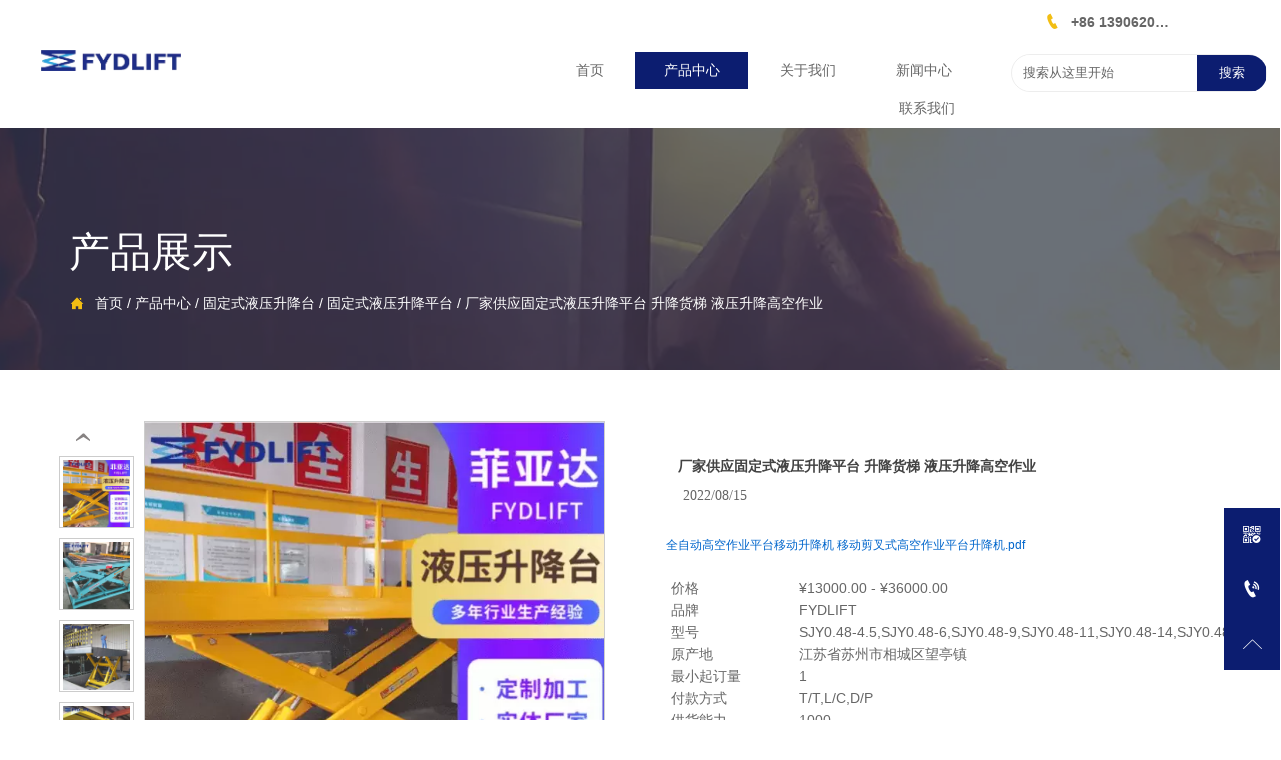

--- FILE ---
content_type: text/html; charset=UTF-8
request_url: https://szfiada.com/products/gudingshiyeyashengjiangtai/gudingshiyeyashengjiangpingtai/changjiagongyinggudingshiyeyashengjiangpingtai_shengjianghuoti_yeyashengjianggaokongzuoye.html
body_size: 27885
content:
<!DOCTYPE  html>
<html lang="zh">
	<head>
		<meta charset="utf-8">
		<title>苏州菲亚达液压升降机械有限公司</title> 
				<meta name="keywords" content="" />
		<meta name="description" content="液压升降高空作业平台服务于一些高空作业，种类非常多，包括自行直臂式作业平台、自行曲臂式作业平台、拖车折叠式高空作业平台以及自行剪叉式高空作业平台等。为保证基本的安全问题，固定式液压升降平台均采用了优质-苏州菲亚达液压升降机械有限公司" />
		<meta name="pageId" content="p690k5fa8" />
		<meta name="md5SiteId" content="6b7d17a8c4b5e9a61dda24163bdbe726" />
		<meta name="ids" content="299637" />
		<meta name="cateId" content="113708" />
		<meta name="previewUrl" content="/" />
		<meta name="searchKey" content="" />
		<meta name="searchType" content="" />
		<meta name="searchBand" content="" />
		<meta name="type" content="goods" />
		<meta name="template" content="" />
		<meta name="param" content="" />
		<meta name="reCAPTCHA" content="" />
		<meta name="interfaceAddress" content="/" />
		<meta name="templateDbUrl" content="https://hk.bjyybao.com" />
				
<meta name="twitter:card" content="summary_large_image" />
<meta name="twitter:site" content="@CGTNOfficial" />
<meta name="twitter:creator" content="@CGTNOfficial" />
<meta name="twitter:title" content="苏州菲亚达液压升降机械有限公司" />
<meta name="twitter:description" content="液压升降高空作业平台服务于一些高空作业，种类非常多，包括自行直臂式作业平台、自行曲臂式作业平台、拖车折叠式高空作业平台以及自行剪叉式高空作业平台等。为保证基本的安全问题，固定式液压升降平台均采用了优质-苏州菲亚达液压升降机械有限公司" />
<meta name="twitter:image" content="https://hkimg.bjyyb.net/sites/72000/72175/20220815182214289.png" />
<meta property="og:type" content="website">
<meta property="og:title" content="苏州菲亚达液压升降机械有限公司">
<meta property="og:description" content="液压升降高空作业平台服务于一些高空作业，种类非常多，包括自行直臂式作业平台、自行曲臂式作业平台、拖车折叠式高空作业平台以及自行剪叉式高空作业平台等。为保证基本的安全问题，固定式液压升降平台均采用了优质-苏州菲亚达液压升降机械有限公司">
<meta property="og:image" content="https://hkimg.bjyyb.net/sites/72000/72175/20220815182214289.png">
<meta property="og:image:width" content="600">
<meta property="og:image:height" content="600">
<meta property="og:url" content="https://szfiada.com/products/gudingshiyeyashengjiangtai/gudingshiyeyashengjiangpingtai/changjiagongyinggudingshiyeyashengjiangpingtai_shengjianghuoti_yeyashengjianggaokongzuoye.html">
<meta property="og:site_name" content="苏州菲亚达液压升降机械有限公司">				<base href="/">
		<meta name="PublishTime" content="2025-03-10 16:06:08" />
		<style type="text/css">
			:root{
				--vbg01:url('https://hkimg.bjyyb.net/public/images/vbg01.png');
				--videoicon:url('https://hkimg.bjyyb.net/public/images/videoicon.png');
				--cartimg:url('https://hkimg.bjyyb.net/public/images/cartimg.png');
			}
		</style>
					<meta name="sitetype" content="pc" />				<script>
			var formSubmitRegistry= {},formUserRegistry={};
			// 注册表单提交方法的函数
			function formSubmitMethod(methodName, method) {
				if (typeof methodName === 'string' &&typeof method === 'function') {
					formSubmitRegistry[methodName] = method;
				}
			}
			// 注册表单用户方法的函数
			function formUserMethod(methodName, method) {
				if (typeof methodName === 'string' &&typeof method === 'function') {
					formUserRegistry[methodName] = method;
				}
			}
		</script>
		<script type="text/javascript">
			var goodsdetailedUrl = '/Home/ListData/getDetailedInfo';
			var adviceLanguages = 'zh';
		</script>
		<link href="/favicon.ico" rel="shortcut icon" />
				<meta name="format-detection" content="telephone=no,email=no,address=no">
		<meta name="SuperSite" content="/Form/index" />
<meta name="viewport" content="width=device-width,minimum-scale=1,initial-scale=1">
		<link rel="canonical" href="https://szfiada.com/products/gudingshiyeyashengjiangtai/gudingshiyeyashengjiangpingtai/changjiagongyinggudingshiyeyashengjiangpingtai_shengjianghuoti_yeyashengjianggaokongzuoye.html" hreflang="zh">
		<script src="https://hkimg.bjyyb.net/p/language/zh/global.js"></script>
		<script src="https://hkimg.bjyyb.net/Response/scripts/jquery-3.1.1.min.js"></script>
				<script>
			var PublicFn=function (){
			
				this.setCookie=function(name,value,n){
					var oDate = new Date();
					oDate.setDate(oDate.getDate()+n);
					document.cookie = name+"="+value+";expires="+oDate+";path=/";
				}
			
				this.getCookie=function(name){
					var str = document.cookie;
					var arr = str.split("; "),cookie="";
					for(var i = 0; i < arr.length; i++){
						var newArr = arr[i].split("=");
						if(newArr[0]==name){
							if(newArr[1]!="undefined"){cookie=newArr[1];}
						}
					}
					return cookie;
				}

				this.autoLoad=function (){
					var webType=this.getCookie("webType");
					var newWidth=window.innerWidth;
					var scale = window.devicePixelRatio;
					if(scale){
						newWidth=newWidth*scale;
					}
					if(newWidth>=960){
						publicFn.setCookie("webType","pc",5)
					}else{
						publicFn.setCookie("webType","mo",5)
					}
					if(newWidth>=960&&webType=="mo"){
						location.reload();
					}
					if(newWidth<960&&webType=="pc"){
						location.reload();
					}
				}

				this.reload=function (){
					var _initWidth=window.innerWidth,
							_this=this;
					var scale = window.devicePixelRatio;
					if(scale){
						_initWidth=_initWidth*scale;
					}
					window.addEventListener("resize",function(){
						var newWidth=window.innerWidth;

						if(scale){
							newWidth=newWidth*scale;
						}
						if(newWidth>=960){
							_this.setCookie("webType","pc",5)
						}else{
							_this.setCookie("webType","mo",5)
						}
						if(_initWidth>960&&newWidth<960){
							location.reload();
						}
						if(_initWidth<960&&newWidth>960){
							location.reload();
						}
					});
				}
				this.init=function (){
					this.autoLoad();
					this.reload();
				}
			}
			var publicFn=new PublicFn();

			if(window.top == window.self ){
				publicFn.init();
			}else{
				publicFn.autoLoad();
				publicFn.setCookie("webType","",5);
			}
		</script>
						<link rel="stylesheet" type="text/css" href="https://hkimg.bjyyb.net/public/v1.1.79/css/control.css" />
<link rel="stylesheet" type="text/css" href="https://hkimg.bjyyb.net/Response/css/baguetteBox.min.css" />
<link rel="stylesheet" type="text/css" href="https://hkimg.bjyyb.net/public/v1.1.79/css/jquery.bxslider.min.css" />
		<style type="text/css">
            
@font-face {
  font-family: 'Anton';
  font-style: normal;
  font-weight: 400; font-display: swap;
  src: local('Anton Regular'), local('Anton-Regular'), url('https://hkimg.bjyyb.net/p/fonts/o-91-t7-bPc7W26HmS2N4Q.woff2') format('woff2');
  unicode-range: U+0000-00FF, U+0131, U+0152-0153, U+02C6, U+02DA, U+02DC, U+2000-206F, U+2074, U+20AC, U+2212, U+2215;
}

			@font-face{
				font-family:yiyingbao;
				font-display:swap;
				src:url('https://hkimg.bjyyb.net/sites/72000/72175/iconfont.ttf?v=1741593968') format("truetype");
			}
			.yiyingbaoicon {font-family: "yiyingbao";font-size: 16px;font-style: normal;-webkit-font-smoothing: antialiased;-moz-osx-font-smoothing: grayscale;}
		</style>
		<style>
			#SITE_HEADER{box-sizing: border-box;z-index:2999;}.basSi .sCon{position:absolute;top:0;visibility:hidden;-webkit-transition:all .36s ease-out;-ms-transition:all .36s ease-out;transition:all .36s ease-out;transform: translateZ(0);}.basSi .shBtn{right:0;overflow:hidden;-webkit-transform:translateX(100%);-ms-transform:translateX(100%);transform:translateX(100%);}.basSi .sImg{height:auto;right:100%;opacity:0;}.basSi .sImg img{width:138px ;height: auto;display: block;}.basSi .shBtn{width:220px;display:flex;align-items:center;box-sizing:border-box;}.basSi .sBtn{text-align:center;cursor:pointer;padding:0;border:0;display:block;text-decoration:none;width: 54px;height: 54px;line-height: 54px;}.basSi .sCoBtn{white-space:nowrap;overflow:hidden;text-overflow:ellipsis;}.basSi .sIcon{background-repeat:no-repeat;background-position:45% 45%;float:none;display: inline-block;text-align: center;}.basSi .sIcon .sliderIconImg{width:auto;height:auto;}.sidebarHoverPar .sImg{left:100%;right: auto;}.sidebarHoverPar .shBtn{left: 0;right: auto;-webkit-transform:translateX(-100%);-ms-transform:translateX(-100%);transform:translateX(-100%);}.sidecustombarBox.basSi .shBtn{min-width:220px;width:auto;padding-right:10px;height:100%;}.sidecustombarBox .basSi .sIcon{height: 100%;line-height: 100%;}.sidecustombarBox.basSi .sBtn .sIcon{width:100%;}.sidecustombarBox.basSi .shBtn .sidetext{padding-left:10px;}.boxSi{right:0;}.boxSi .sList{display:flex;}.boxSi .sd_box{width:calc(100% - 40px);}.boxSi{transition:all .233s ease-out;}.boxSi:hover{right:0;}.basSi .sList:hover .shBtn{visibility:visible;-webkit-transform:translateX(0);-ms-transform:translateX(0);transform:translateX(0);}.basSi .sList:hover .sImg{opacity:1;visibility:visible;}.sidebarHoverPar.sList:hover .shBtn{left: 0;right: auto;-webkit-transform:translateX(0);-ms-transform:translateX(0);transform:translateX(0);}@media screen and (max-width: 960px) {.sListTypeimage{display:none;}}.sidebarBox{z-index:2000;}.gotop{background-image:none;border-radius:0;}.lightbox{position: fixed; z-index: 2;}.lightboxModal{z-index: 3002; display: flex;}.lightboxModalOpc{position: fixed; inset: 0px; width: 100%; height: 100%;}.rowList,.row_line{max-width:100%;display:-webkit-box;display:-ms-flexbox;display:flex;-ms-flex-wrap:wrap;flex-wrap:wrap;width: 100%;}
.rowList .colList{box-sizing:border-box;display: inline-block;}
.rowList .col,.row_line .rowcol{box-sizing:border-box;display: inline-block;}
.relative,.row_line,.row_line .rowcol{position:relative}
.row_line{box-sizing: border-box;}
/*.row_line>.rowcol{z-index:0}
.row_line>.rowcol>.rowListBg{z-index:-1}
*/
.rowListBg {position: absolute; top: 0; bottom: 0;left: 0; right: 0;z-index: 0;content: '';}
.row_line{position: relative;}.row_line{position: relative;}.lightbox{overflow-y: hidden;box-sizing: border-box;}
.lightbox>.lightboxBg{position: absolute; left: 0;top: 0; right: 0; bottom: 0;z-index:0;}
.lightbox>.lightboxBox{position: relative;z-index: 1;height:100%;overflow-y:auto;overflow-x: hidden;}
.lightoverHidden>.lightboxBox{overflow-y:hidden;}
.lightoverVisible,.lightoverVisible>.lightboxBox{overflow:visible;}.rowList{max-width:100%;margin:auto;display:-webkit-box;display:-ms-flexbox;display:flex;-ms-flex-wrap:wrap;flex-wrap:wrap;}
.rowList .col{box-sizing:border-box;position: relative;}
.boxSiz{position: relative;}
.rowListBg{position: absolute;top:0;bottom:0;left:0;right:0;z-index: 0;content:''}
.col-box{height:100%;zoom: 1;border: 1px solid transparent; margin: -1px;}
.col-box .textLineP{border: 0px solid transparent;}.btnIcon{text-align:center;}
.btnImg{max-width:100%;max-height:100%;}
.minWidth{position: relative;top: 0;left: 0;display: block;transform: scale(1);transform: rotate(0);}
.btnAnati{position: relative;top: 0;left:0;transform: scale(1);transform: rotate(0);}

.backgroundAnimation,.borderSlide,.shadowAcross,.backgroundBottomAna {overflow: hidden;-webkit-transition:0.5s;}
.backgroundAnimation:before,.btn3.backgroundAnimation .btnIcon:before {position:absolute;content:'';width:0;-webkit-transition: inherit;left: 0;height: 100%;z-index: -1;}
.backgroundAnimation:hover:before,.btn3.backgroundAnimation .btnIcon:before {width:100%}
.borderSlide:before, .borderSlide:after{content: '';border-style: solid; position: absolute;z-index: -1; transition: inherit;left: 0;right: 0;  top: 0;  bottom: 0;}
.borderSlide:before{width: 0;border-top-width: 0px;
border-bottom-width: 0px;border-left-width: 0px;
border-right-width: 0px;
    height: 100%; 
    top: 0px;
    left: 0;
-webkit-transition-delay: 0.05s;
    transition-delay: 0.05s;
   }
.borderSlide:after{width: 100%;border-left-width: 0px;
border-right-width: 0px;border-top-width: 0px;
border-bottom-width: 0px;
    height: 0;
    top: 0;
    left:0px;}
.borderSlide:hover:before{width: 100%;}
.borderSlide:hover:after{height: 100%; }

.shadowAcross:after{background: #fff;
    content: "";
    height: 155px;
    left: -75px;
    opacity: 0.2;
    position: absolute;
    top: -50px;
    transform: rotate(35deg);
    transition: all 550ms cubic-bezier(0.19, 1, 0.22, 1);
    width: 50px;
    z-index: -10;
}
.shadowAcross:hover:after {
    left: 120%;
    transition: all 550ms cubic-bezier(0.19, 1, 0.22, 1);
}

.backgroundBottomAna{}
.backgroundBottomAna:before {position:absolute;content:'';width:100%;-webkit-transition: inherit;left: 0;height: 0;z-index: -1;bottom: 0;}
.backgroundBottomAna:hover:before{height:100%;}.btn3{display:table;margin-left:auto;margin-right:auto;}
.btn3 i{display: block;}
.btnbox{max-width:100%}
.btn3 i,.btn3 .btnIcon{box-sizing: content-box;}
.btn2{display: block;}
.btn2 span{display: block;}.btn .btnText{display:inline-block;box-sizing:border-box;white-space: nowrap;overflow: hidden;text-overflow: ellipsis; max-width: calc(100% - 40px);}
.btn{display:block;min-width:50px}
.btnbox{max-width:100%}
.btn,.btn .btnIcon,.btn .btnText{vertical-align: middle;}
.btnCont{position: relative;}
.btn .btnIcon{display: inline-block;}
div.search, form.searchBox{display: flex; -webkit-box-align: center; align-items: stretch; -webkit-box-pack: center; justify-content: stretch; overflow: hidden;}.searchInputCont{display: flex; -webkit-box-flex: 1; flex: 1 1 0%; box-sizing: border-box;}.searchInput{overflow: hidden; text-overflow: ellipsis; background: inherit; width: 100%; border: 0px; outline: 0px; appearance: none;}button.hidden{display: none;}.searchbox1 .btn2{min-width: 70px; margin-right: -1px; display: inline-block; margin-bottom: -1px;}.img{display:inherit;max-width:100%;width:100%;height: auto;max-height: 100%;margin: auto;box-sizing: border-box;}
.ImghidCont{overflow: hidden;}
.rowcol .ImghidCont{position:relative;}
.imgHoverAn{position: relative; top: 0; left: 0; display: block;transform: scale(1); transform: rotate(0);transition:  0.3s; -webkit-transition: 0.3s; }
.hoverImg{position: relative;overflow: hidden;display: block;}
.hoverImg .p-more{ width: 100%;height: 100%;position: absolute;top: 100%; transition: 0.5s;padding: 0 30px;display: flex; align-items: center;}
.hoverImg:hover .p-more {top: 0px;}
.hoverImg .p-more .imgHref {color: #fff;display: block;margin: 0 auto; padding: 5px 0; margin-top: 25%; text-align: center;font-size: 16px;line-height: 1.5;}
.hoverImg .p-more .imgHref .title{margin-bottom:15px;}
.hoverImg .p-more .imgHref span { width: 43px;height: 43px;background: #fff; display: block; border-radius: 25px; margin: 15px auto 0;}
.rList .hoverImg .img{object-fit: cover; position: absolute; top: 0; bottom: 0; left: 0; right: 0;}

.videoPopupBox{position: fixed;z-index: 110000;top: 0;left: 0;width: 100%;height: 100%;background-color: rgba(0, 0, 0, 0.6);}.popupVideoDiv{position: relative;left: calc((100% - 60%) / 2);top: calc((100% - 60%) / 2);width: 60%; height: 60%;}.videoPopupBox video{width: 100%;height: 100%; background-color: #000;}.videoPopupBox .vidoeClose{position: absolute;right:1rem; top:1rem;width: 36px;height:36px;cursor: pointer;background: rgba(255,255,255,0.8); border-radius: 50%;text-align: center; line-height: 36px;z-index: 999;font-size: 24px;color: #3a3d49;font-style: normal;}
/*图片放大+遮罩层渐现*/
.hoverImg.hoverImglarge .img{transform: scale(1); transition: all .5s;}
.hoverImg.hoverImglarge .p-more { width: 100%;min-height: 100%;position: absolute;top: 0; transition: 0.5s;display: flex; align-items: center;height:auto;padding: 0 30px;opacity:0}
.hoverImg.hoverImglarge:hover .p-more {opacity:1}
.hoverImg.hoverImg .p-more .imgHref {color:#fff;display: block;margin: 0 auto; padding: 5px 0; text-align: center;font-size: 16px;}
.hoverImg.hoverImg .p-more .imgHref .title{margin-bottom:15px;}
.hoverImg.hoverImg .p-more .imgHref span { width: 43px;height: 43px;background: #fff; display: block; border-radius: 25px; margin: 15px auto 0;}
.hoverImg.hoverImglarge:hover .img,.rList .hoverImglarge:hover .img{transform: scale(1.3); transition: all .5s;}

/*图片缩小+遮罩层渐现*/
.rList .hoverImg.hoverImgresize .img{object-fit: cover; position: absolute; top: 0; bottom: 0; left: 0; right: 0;transform: scale(1.3); transition: all .5s;}
.hoverImg.hoverImgresize .p-more { width: 100%;min-height: 100%;position: absolute;top: 0; transition: 0.5s;display: flex; align-items: center;height:auto;padding: 0 30px;opacity:0}
.hoverImg.hoverImgresize .p-more:before { content: '';position: absolute;width: calc(100% - 60px);height: calc(100% - 60px); border: 3px solid #fff; box-sizing: border-box; transition-duration: 0.4s; transform-origin: 50% 50%; transform: scale(1.1) translate(0%,0%); opacity: 0;}
.hoverImg.hoverImgresize:hover .p-more {opacity:1}
.hoverImg.hoverImgresize:hover .p-more:before {transform: scale(1) translate(0%,0%);opacity: 1;}
.hoverImg.hoverImgresize .p-more .imgHref {color:#fff;display: block;margin: 0 auto; padding: 10px; text-align: center;font-size: 16px;transition-duration: 0.4s;  transform-origin: 50% 50%;transform: scale(1) translate(0%,-50%);opacity: 0;}
.hoverImg.hoverImgresize:hover .p-more .imgHref{transform: scale(1) translate(0%,0%);opacity: 1;}
.hoverImg.hoverImg .p-more .imgHref .title{margin-bottom:15px;}
.hoverImg.hoverImg .p-more .imgHref span { width: 43px;height: 43px;background: #fff; display: block; border-radius: 25px; margin: 15px auto 0;}
.hoverImg.hoverImgresize .img{transform: scale(1.3); transition: all .5s;}
.hoverImg.hoverImgresize:hover .img{transform: scale(1);}

/*图片底部向上+遮罩层透明向右展开*/
.hoverImg.hoverImgBottomup .p-more { width: 100%;height: 0;position: absolute;bottom: 0; transition: 0.5s;display: flex; align-items: center;padding: 0 30px;opacity:0;z-index:2;top:auto;min-height: 0;}
.hoverImg.hoverImgBottomup:before { content: '';position: absolute;width:0;height:100%;  box-sizing: border-box; transition-duration: 0.4s; transform-origin: 50% 50%;  opacity: 0;z-index:1;left: 0;top: 0;}
.hoverImg.hoverImgBottomup:hover:before{width:100%;background: rgba(179,27,41);opacity: 0.3;}
.hoverImg.hoverImgBottomup:hover .p-more {opacity:1;height:40%;top:auto;min-height:40%;bottom:0;}
.hoverImg.hoverImgBottomup:hover .p-more:before {transform: scale(1) translate(0%,0%);opacity: 1;}
.hoverImg.hoverImgBottomup .p-more .imgHref {color:#fff;display: block;margin: 0 auto; padding: 10px; text-align: center;font-size: 16px;transition-duration: 0.4s;  transform-origin: 50% 50%;transform: scale(1) translate(0%,-50%);opacity: 0;}
.hoverImg.hoverImgBottomup:hover .p-more .imgHref{transform: scale(1) translate(0%,0%);opacity: 1;}

/*遮罩层左侧渐入*/
.hoverImg.leftGradually .p-more { width: 0;height: 100%;position: absolute;top: 0; transition: 0.5s;display: flex; align-items: center;padding: 0 30px;opacity:0;z-index:2;}
.hoverImg.leftGradually:hover .p-more {opacity:1;width:100%;}

/*遮罩层右侧渐入*/
.hoverImg.rightGradually .p-more { width: 0;height: 100%;top: 0; display: flex; align-items: center;padding: 0 30px;opacity:0;z-index:2;right:0;}
.hoverImg.rightGradually:hover .p-more {opacity:1;width:100%;right:0;left:auto;}

/*遮罩层顶部渐入*/
.hoverImg.topGradually .p-more { width: 100%;height: 0;top: 0; display: flex; align-items: center;padding: 0 30px;opacity:0;z-index:2;left:0}
.hoverImg.topGradually:hover .p-more {opacity:1;height:100%;}

/*遮罩层底部渐入*/
.hoverImg.bottomGradually .p-more { width: 100%;height: 0;bottom: 0; display: flex; align-items: center;opacity:0;z-index:2;left:0;top:auto}
.hoverImg.bottomGradually:hover .p-more {opacity:1;height: 100%;top: auto; bottom: 0;}

/*遮罩层中间向两边展开*/
.hoverImg.middleUnfolding .p-more{transform: scale3d(0, 1, 0);transform-origin: center;opacity: 0;-webkit-transform: scale3d(0, 1, 0);-webkit-transform-origin: center;visibility: hidden;left:0;right:0;top:0;bottom:0;}
.hoverImg.middleUnfolding:hover .p-more {opacity: 1;transform: scale3d(1, 1, 1);-webkit-transform: scale3d(1, 1, 1);visibility: visible;height: 100%;}.classMenubox{z-index: 1;position: relative;}.verticalNav{width: 100%;}
.verticalNav,.verticalNav li{list-style: none;}
.verticalNav .mainNavLi{position: relative;}
.verticalNav .mainNavLiA>p{width:100%;}
.verticalNav .showArrowstyle .mainNavLiA>p,.vershowsubNav .showArrowstyle .mainNavLiA>p{width: calc(100% - 30px);}
.menuPageIcon>.showArrowstyle>.mainNavLiA>p{width: calc(100% - 62px);}
.verticalNav .mainNavLi [data-position="downWard"]{position: relative;display: none}
.verticalNav .mainNavLiA{display: block;position:relative;}
.verticalNav .textShow .mainNavLiA  p,.verticalNav .textShow .nav-submenu .nav-submenuA  p,.vershowsubNav .textShow .mainNavLiA  p,.vershowsubNav .textShow .nav-submenu .nav-submenuA  p{white-space: nowrap;overflow: hidden;text-overflow: ellipsis;}
.verticalNav .lineFeed .mainNavLiA  p,.verticalNav .lineFeed .nav-submenu .nav-submenuA  p,.vershowsubNav .lineFeed .mainNavLiA  p,.vershowsubNav .lineFeed .nav-submenu .nav-submenuA  p,
.pcMainnav .verticalNav .lineFeed .mainNavLiA  p,.pcMainnav .verticalNav .lineFeed .nav-submenu .nav-submenuA  p,.pcMainnav .vershowsubNav .lineFeed .mainNavLiA  p,.pcMainnav .vershowsubNav .lineFeed .nav-submenu .nav-submenuA  p{white-space: inherit;text-overflow:inherit; overflow:inherit;}
.verticalNav .mainNavLi .mainNavLiA>i,.menuPageIcon[data-position="downWard"] .mainNavLi:hover .mainNavLiA>i{position: absolute;font-size: 16px;line-height: 28px;letter-spacing: 0.07em;right: 10px; top: 50%; -webkit-transform: translateY(-50%) rotate(0deg);-khtml-transform: translateY(-50%) rotate(0deg); -moz-transform: translateY(-50%) rotate(0deg);-ms-transform: translateY(-50%) rotate(0deg); -o-transform: translateY(-50%) rotate(0deg); transform: translateY(-50%) rotate(0deg);transition: transform 0.3s; -moz-transition: -moz-transform 0.3s;  -webkit-transition: -webkit-transform 0.3s; -o-transition: -o-transform 0.3s;}
.rtlAr .verticalNav .mainNavLi .mainNavLiA>i,.rtlAr .menuPageIcon[data-position="downWard"] .mainNavLi:hover .mainNavLiA>i{right: auto;left:10px}
[data-position="rightWard"] .mainNavLi .mainNavLiA>i{ -webkit-transform: translateY(-50%) rotate(-90deg);-khtml-transform: translateY(-50%) rotate(-90deg); -moz-transform: translateY(-50%) rotate(-90deg);-ms-transform: translateY(-50%) rotate(-90deg); -o-transform: translateY(-50%) rotate(-90deg); transform: translateY(-50%) rotate(-90deg);}
.rtlAr [data-position="rightWard"] .mainNavLi .mainNavLiA>i{ -webkit-transform: translateY(-50%) rotate(90deg);-khtml-transform: translateY(-50%) rotate(90deg); -moz-transform: translateY(-50%) rotate(90deg);-ms-transform: translateY(-50%) rotate(90deg); -o-transform: translateY(-50%) rotate(90deg); transform: translateY(-50%) rotate(90deg);}
[data-position="downWard"] .mainNavLi .nav-submenu{width:100%!important;left: 0;}
[data-position="downWard"] .mainNavLi:hover .mainNavLiA>i{transform: rotate(180deg) translateY(50%) ;-webkit-transform: rotate(180deg) translateY(50%) ;  -moz-transform: rotate(180deg) translateY(50%) ; -ms-transform: rotate(180deg) translateY(50%) ; -o-transform: rotate(180deg) translateY(50%) ;}
[data-position="downWard"] .mainNavLi>.nav-submenu,[data-position="downWard"] .mainNavLi>.nav-submenu .nav-submenu{width:100%!important}
/*.menuPageIcon[data-position="downWard"] [data-index="2"] .subnavbtn{text-indent:1em}
.menuPageIcon[data-position="downWard"] [data-index="3"] .subnavbtn{text-indent:2em}
.menuPageIcon[data-position="downWard"] [data-index="4"] .subnavbtn{text-indent:3em}*/
[data-position="rightWard"] .nav-submenu>li>.nav-submenu{position:absolute;}.menubox{position:relative;}
.nav{ zoom: 1;}
.nav:after { clear:both;content:'';display:block;width:0;height:0;visibility:hidden; }
.pcMainnav{display: -webkit-box;display: -ms-flexbox;display: flex; flex-wrap: wrap;}
.pcMainnav > li, .pcMainnav li a p{display: inline-block}
.nav,.pcMainnav > li,.pcMainnav > li > a{position: relative;}
.nav .menuItemEqual> li .mainNavLiA{display: block;}
.pcMainnav .menuItemEqual{flex-wrap: nowrap;}
.pcMainnav > li:last-of-type{margin-right:0!important}
.rtlAr .pcMainnav > li:last-of-type{margin-left:0!important}
.pcMainnav > li > a{display: inline-block;}
.nav i{font-style:initial;}
.nav .pcMainnav > li .mainNavLiA  {cursor: pointer;}
.nav .pcMainnav > li > .mainNavLiA {outline: 0;white-space: nowrap;box-sizing: border-box;}
.nav .pcMainnav .mainNavLi{list-style: none;display: inline-block;}
.pcMainnav .mainNavLi .mainNavLiA  p,.pcMainnav .nav-submenu li a p{display:inline-block;overflow: hidden;white-space: nowrap;text-overflow:ellipsis;vertical-align: middle;box-sizing: border-box;}
.nav .mainNav .mainNavLi .mainNavLiA  i{font-size:13px; margin-left:10px;vertical-align: middle;}
.rtlAr .nav .mainNav .mainNavLi .mainNavLiA  i{ margin-right:10px;}
.mainNavLi .editShowsubmenu {display: block;}
.pcMainnav .nav-submenu li a p{padding-right:10px;}
/*.pcMainnav  .showArrowstyle .mainNavLiA>p{max-width:calc(100% - 23px);}*/
@media screen and (max-width: 960px) {
.nav .pcMainnav > li{width:auto!important;}
}
.pcMainnav .subMenuAligncenter>.nav-submenu{left:50%!important;transform: translateX(-50%);-webkit-transform: translateX(-50%);}
.pcMainnav .subMenuAlignright>.nav-submenu{left:auto!important;right:0}.listTxt{position: relative;}.rList .listTxt > div p, .rList .listTxt p, .rList .listTxt .textLineP{overflow: hidden; text-overflow: ellipsis; display: -webkit-box; -webkit-box-orient: vertical;}.listTxt .textLineP{overflow: hidden;}.textLineP iframe{max-width:100%;}.listTxt > a, .listTxt{display: block; box-sizing: border-box;}.listTxt ul p, .listTxt ol p{display: inline-block; vertical-align: top; max-width: calc(100% - 25px);}.listTxt ul, .listTxt ol{list-style-position: inside;}table[align="center"]{margin: 10px auto;}.overflowScrolling::-webkit-scrollbar{width: 6px;}.overflowScrolling::-webkit-scrollbar-thumb{background-color: rgba(0, 0, 0, 0.5); border-radius: 32px;}.overflowScrolling::-webkit-scrollbar-track{background-color: rgba(0, 0, 0, 0.1); border-radius: 32px;}.CrumbsBox{display: block;}.CrumbsBox .btnIcon, .CrumbsBox .currentPosFont{display: inline-block; vertical-align: middle;}.CrumbsBox .currentPosFont{max-width: calc(100% - 28px);}.caroSt{margin: auto; overflow: hidden;}.carouselBtn{position: absolute; z-index: 1; width: 100%;}.carouselBtn button{border: 0px; margin: 0px 12px;}.mip-carousel-preBtn, .mip-carousel-nextBtn{position: absolute; top: 0px; bottom: 0px; width: 10%; z-index: 10; user-select: none; background-repeat: no-repeat; transition: background-image 0.2s ease-in-out; cursor: pointer; background-size: 45px 45px;}.carouselBox{display: flex; align-items: flex-start; box-sizing: content-box; overflow: hidden;}.carouselBox > div{flex: 0 0 100%;}.carouselBox > div .img, .carouselBox > div > div{width: 100%; height: auto;}.screenImgslider .bxslider li .Imgbox .img{max-width: 100%; display: block; position: absolute; inset: 0px; width: 100%; height: 100%; object-fit: cover;}.advanced-custom .advanced-item > .componentsBox > .rowList{padding: 0.1px;}.advanced-fullScreen{height: 100vh;}.advanced-content .advanced-item > .componentsBox > .rowList{height: 100%;}.tb-pic a{display: table-cell; text-align: center; vertical-align: middle; overflow: hidden;}.tb-pic a img{vertical-align: middle;}.tb-thumb{margin: 10px 0px 0px; overflow: hidden;}.tb-thumb li{background: none 0px 0px repeat scroll transparent; float: left; height: 42px; margin: 0px 6px 0px 0px; overflow: hidden; padding: 1px;}.tb-s310 a{}.tb-s40 a{}.tb-s40, .tb-s40 a{height: 40px; width: 40px;}.tb-booth{border: 1px solid rgb(205, 205, 205); position: relative;}.tb-thumb .tb-selected{background: none 0px 0px repeat scroll rgb(195, 0, 8); height: 40px; padding: 2px;}.tb-thumb .tb-selected div{background-color: rgb(255, 255, 255); border: medium none;}.tb-thumb li div{border: 1px solid rgb(205, 205, 205);}.zoomDiv{z-index: 999; position: absolute; top: 0px; left: 0px; width: 200px; height: 200px; background: rgb(255, 255, 255); border: 1px solid rgb(204, 204, 204); display: none; text-align: center; overflow: hidden;}.zoomMask{position: absolute; cursor: move; z-index: 1;}.zoomHelp{background: rgb(250, 250, 250); position: absolute; top: 0px; text-align: left; border: 1px solid rgb(204, 204, 204); padding: 20px; font-size: 18px; color: rgb(153, 153, 153);}.slideEnlargeBox{overflow: hidden;}.slideEnlargeBox, .slideEnlargeBox .custom-container .tb-booth{position: relative;}.slideEnlargeBox .ThumbnailList{display: flex; align-items: center;justify-content: space-around; margin-top: 12px;}.slideEnlargeBox .ThumbnailList .prev{margin-right: 8px;}.slideEnlargeBox .ThumbnailList .next{margin-left: 8px;}.slideEnlargeBox .ThumbnailList .carousel{display: inline-block; overflow: hidden; height: 72px;}.slideEnlargeBox .ThumbnailList .prev, .slideEnlargeBox .ThumbnailList .next{display: inline-block; width: 26px;overflow: hidden; height: 50px; color: rgb(134, 130, 130); background-color: rgb(240, 240, 240); text-decoration: none;border-radius: 6px; cursor: pointer;}.slideEnlargeBox .custom-container .tb-booth > div{display: flex; width: 100%; height: 100%;}.slideEnlargeBox .custom-container .tb-booth > div img{width: 100%; height: 100%; object-fit: contain;}.slideEnlargeBox .carousel li{width: 95px; margin: 0px 8px; height: 72px; overflow: hidden; float: left; box-sizing: border-box; text-align: center; display: flex; align-items: center; border: 1px solid rgb(204, 204, 204);}.slideEnlargeBox .carousel li img{padding: 3px; width: 100%; object-fit: contain; height: 100%;}.slideEnlargeBox .carousel li .ImghidCont{object-fit: contain; width: 100%; height: 100%; margin: auto;}.slideEnlargeBox .carousel li:hover{border: 1px solid rgb(153, 153, 153);}.slideEnlargeBox.columnslider .disBl{position: absolute; top: calc(50% - 25px); font-size: 45px; color: rgb(255, 255, 255); background: rgba(0, 0, 0, 0.5); width: 32px; height: 50px; line-height: 45px; text-align: center; cursor: pointer; z-index: 998;}.slideEnlargeBox .disNo{display: none;}.slideEnlargeBox .imgPrevParent{left: 0px; border-radius: 0px 5px 5px 0px;}.slideEnlargeBox .imgNextParent{right: 0px; border-radius: 5px 0px 0px 5px;}.slideEnlargeBox.columnslider .custom-container{display: flex; justify-content: space-between; align-items: flex-start;}.slideEnlargeBox.columnslider .custom-container .ThumbnailList{flex-direction: column; justify-content: flex-start; margin-right: 10px; margin-top: 0px;}.slideEnlargeBox.columnslider .ThumbnailList .prev, .slideEnlargeBox.columnslider .ThumbnailList .next{text-indent: 0px; font-size: 39px; text-align: center; transform: rotate(90deg); width: 25px; height: 25px; line-height: 16px; overflow: inherit; margin-left: 0px; margin-right: 0px; background: transparent;}.slideEnlargeBox.columnslider .ThumbnailList .prev{margin-bottom: 10px;}.slideEnlargeBox.columnslider .ThumbnailList .next{margin-top: 10px;}.slideEnlargeBox.columnslider .ThumbnailList .carousel{height: auto;}.slideEnlargeBox.columnslider .carousel{max-height: calc(100% - 64px); overflow: hidden;}.slideEnlargeBox.columnslider .ThumbnailList ul{width: auto;}.slideEnlargeBox.columnslider .carousel li{width: 100%; height: auto; flex-direction: column; margin-bottom: 10px; margin-left: 0px; margin-right: 0px; align-items: center; justify-content: center;}.slideEnlargeBox.columnslider .carousel li:last-child{margin-bottom: 0px;}.slideEnlargeBox li:hover{transition-duration: 0s;}.socialsBox{vertical-align: middle;box-sizing: border-box;}.socialsBox .langList,.langBox .langList{box-sizing: border-box; display: inline-block; vertical-align: middle; position: relative;}.langBox .langList .langIcon,.langBox .langList .langText{vertical-align: middle;}.socialsBox .langIcon,.socialsBox .langText{vertical-align: middle;}.boxCont {
    position: relative;
}.boxContent,.boxCont{position: relative;}.hoverBoxCont{top:0;left:0;} .box_link{display:none;} [data-link="1"]{cursor: pointer;}.listBox, .rList2 .listBox .Imgbox, .rList2 .listBox .listCon{display: inline-block;}.proList .listBox .ImghidCont{overflow: hidden;}#catsys{position: relative;top: 0;left: 0;display:block;}.hoverListCont{position: relative;top: 0;left: 0;}.listBox, .listBoxHref{box-sizing: border-box;}.listBoxHref, .rListRow .listBox .listBoxHref{position: relative;}.listBoxHref{height: auto;}.rList, .rowList, .rowList .colList{position: relative;}.listBoxHref, .rList2 .proList, .rList2 .listBox{display: block;}.rList1 .listBox .Imgbox .img{max-width: 100%; max-height: 100%; position: absolute; inset: 0px; margin: auto; width: 100%; height: 100%; object-fit: cover;}.rListCol .bx-controls-direction .bx-prev,.rListCol .bx-controls-direction .bx-next{position: absolute; top: 50%; margin-top: -25px;outline: 0; width: 50px;height: 50px;cursor: pointer; z-index: 1;text-align: center;line-height: 50px; background: rgba(0, 0, 0, 0.2);}.rListCol .bx-controls-direction .yiyingbaoicon{color: rgb(255, 255, 255);font-size:22px;}.listrowCol .bx-controls-direction .bx-prev,.listrowCol .bx-controls-direction .bx-next{position: absolute; left: 50%; margin-left: -25px;outline: 0; width: 50px;height:24px;line-height: 24px;cursor: pointer; z-index: 999;margin-top: 0px;text-align: center;background: rgba(0, 0, 0, 0.2);}.listrowCol .bx-controls-direction .bx-prev{top:0px;}.listrowCol .bx-controls-direction .bx-next{bottom:0px;top:auto;}.listrowCol .bx-controls-direction .yiyingbaoicon{color: rgb(255, 255, 255);font-size:18px;}.rListCol .seamlessRolling .bx-prev{left: 10px;}.rListCol .seamlessRolling .bx-next{right: 10px;}.listrowCol .seamlessRolling .bx-prev{top: 0px;}.listrowCol .seamlessRolling .bx-next{bottom: 0px;}.switchInmage .activeImage, .switchInmage:hover .firstImage{z-index: -5; opacity: 0; transition: 0.3s;}.switchInmage:hover .activeImage{z-index: 100; opacity: 1;}.proList{display: flex; flex-wrap: wrap; -webkit-box-align: stretch; align-items: stretch;}.listBox{display: inline-block; box-sizing: border-box; position: relative;}.rList1 .listBox .Imgbox{width: 100%; height: auto; overflow: hidden;}.rList .hoverImg .img{object-fit: cover;}.rList1 .listBox .listTxt p{overflow: hidden; text-overflow: ellipsis; display: -webkit-box; -webkit-box-orient: vertical;}.rList1 .listBox .Imgbox, .rList2 .listBox .Imgbox, .rList3 .listBox .Imgbox{text-align: center; position: relative;}.rList .bx-viewport > .proList > li{padding-top: 5px; padding-bottom: 5px;}.listrowCol .listBox{zoom: 1; vertical-align: top}.listrowCol .proList li{display: inline-block; width: 100%;}.listrowCol .Imgbox{padding-top: 60%;}.listrowCol .listBox .Imgbox .img{max-width: 100%; max-height: 100%; position: absolute; inset: 0px; margin: auto; width: 100%; height: 100%; object-fit: contain;}.rtl .form .fIn, .rtl .form .fRaSe{text-align:right}
.form textarea{resize:auto;font-family: arial;}
.form input[type="submit"]{display: none;}
.form .fIn,.form .fRaSe{box-sizing: border-box;display: inline-block;width: 100%;margin-right:0}
.form input,.form textarea,.form .fRi,.form .form_Select{width:100%;}
.form .fRad input,.form .fCheck input{width:auto;}
.form .fRad input,.form .fCheck input{margin: 3px 3px 0px 5px;}
.form .rowList{flex-wrap:wrap;}
.form label{display:inline-block;padding-bottom: 5px;}
.colList .fSing{display:flex;align-items:flex-start;}
.reQu .fRi:after{content:"*";color:red;line-height:initial;position:absolute;right:-13px;top:0;padding-top:calc(6px + 4px)/* 获取input的padding-top值 */;font-size: 18px;}
.reQu .formUploadLi:after{content:"*";color:red;line-height:initial;position:absolute;right:-13px;top:0;padding-top:calc(6px + 14px);font-size: 18px;}
.form .fTar{padding:0px;color:#ec1f5c;font-size:12px;text-align:left; display: none;}
.form .fRi input,.form .fRi select{resize:none;/*-webkit-appearance: none;*//* SELECT下拉箭头会消失 */outline: none;}
.form .fRi input,.form .fRi select,.form .fRi textarea{display: block; box-sizing: border-box; -webkit-box-sizing: border-box;}
.form .fRi .formRadioBox input,.form .fRi .formCheckBox input{display:inline-block}
.form .epc_row_1 .fIn[data-stretch="1"]{width: 100%!important}
.form .epc_row_1{flex-wrap: wrap;display: flex;justify-content: space-between;}
.form button{background-color: none; border: 0;width: 100%;}
.form .fRi textarea{overflow-y:hidden;min-height:80px}
.form .fRi input[type=checkbox]{
-webkit-appearance: checkbox;
}
.form .fRi input[type=radio]{
-webkit-appearance: radio;
}
.form textarea:focus,.form input:focus,button:focus{outline: 0;}
[data-component='em-validation'] .fRi{display: flex;}
[data-component='em-validation'] .fRi>input[name='validation-code']{width: calc(100% - 120px); margin-right: 10px}
[data-component='em-validation'] .fRi .formTelBtn{width: 110px;height: 40px; display: inline-block;}


.form .selectRight_address{display: flex; justify-content:space-between;}
.form .selectRight_address select{width: 30%; }
.form .form_Select_address { padding: 5px;  background-color: #fff; min-height: 40px; border: 1px solid #ccc; color: #555; }

.form .selectlinkage{display: flex;}
.form .selectlinkage select{width: 30% !important;}
.form .form_selectlinkage{ padding: 5px;  background-color: #fff; min-height: 40px; border: 1px solid #ccc; color: #555; }
.form .linkageSelcetA { margin-right: 25px }
.form .linkageSelcetB { margin-right: 25px }.styleFormData { margin: 0px; padding: 0px; display: inline-block; vertical-align:middle; white-space: nowrap; overflow: hidden; max-width: 100%; text-overflow: ellipsis;}
.styleFormUpload { margin: 0px; padding: 0px; vertical-align: middle; }
.styleFormUpload .formUploadLi { position: relative; width: 68px; height: 68px; list-style: none; display: inline-block; border: 1px solid #e3e6f3; margin-right: 5px; background: #f6f6f6; }
.styleFormUpload .formUploadLi p { text-align: center; vertical-align: middle; }
.styleFormUpload .formUploadLi img { width: 100%; object-fit: cover; margin: 15px auto; display: block; max-width: 40px; max-height: 40px; }
.styleFormUpload .addImg>p { margin: 0px; }
.addImg>input { position: absolute; top: 0px; left: 0px; opacity: 0; width: 100%; height: 100%; display: block; padding: 0px; cursor: pointer; }
.addImg:hover { background: #f3f3f3; }
.delete-image { position: absolute; top: -10px; right: -10px; font-size: 18px; color:#373737; width: 20px; height: 20px; border-radius: 30px; text-align: center; line-height: 20px; opacity:0; z-index:-1;}
.delete-image:hover{ color:#000;}
.formUploadLi:hover .delete-image{ opacity:1; z-index:1; transition: opacity 0.5s ease-in; cursor:pointer;}
.colList .formRadioBox .fSing,.colList .formCheckBox .fSing{display: inline-block;}
.form .fRi span.proTe{display: block;}.form .epc_row_1 [data-stretch="1"]{width: 100% !important;}.nav-submenu .nav-submenuA {position:relative}.nav-submenu li .nav-submenuA i{position: absolute;font-size: 16px;line-height: 22px;letter-spacing: 0.07em;right: 10px;top: 50%;-webkit-transform: translateY(-50%) rotate(0deg);-khtml-transform: translateY(-50%) rotate(0deg);-moz-transform: translateY(-50%) rotate(0deg);-ms-transform: translateY(-50%) rotate(0deg);-o-transform: translateY(-50%) rotate(0deg);transform: translateY(-50%) rotate(0deg);transition: transform 0.3s;-moz-transition: -moz-transform 0.3s;-webkit-transition: -webkit-transform 0.3s;-o-transition: -o-transform 0.3s;}[data-position="downWard"] .nav-submenu li a i,.menuPageIcon[data-position="downWard"] .nav-submenu li:hover a i { -webkit-transform: translateY(-50%) rotate(90deg) ; -khtml-transform: translateY(-50%) rotate(90deg) ; -moz-transform: translateY(-50%) rotate(90deg) ; -ms-transform: translateY(-50%) rotate(90deg) ; -o-transform: translateY(-50%) rotate(90deg);transform: translateY(-50%) rotate(90deg);}[data-position="downWard"] .nav-submenu li>.nav-submenuA:hover i { -webkit-transform: translateY(-50%) rotate(270deg) ; -khtml-transform: translateY(-50%) rotate(270deg) ; -moz-transform: translateY(-50%) rotate(270deg) ; -ms-transform: translateY(-50%) rotate(270deg) ;-o-transform: translateY(-50%) rotate(270deg);transform: translateY(-50%) rotate(270deg);}.mainNav .nav-submenu{margin: 0;list-style: none;z-index: 1999;position: absolute;top: 99%;box-sizing:border-box;width: auto;display:none}.verticalNav .nav-submenu{margin: 0;list-style: none;box-sizing:border-box;width: 100%;display:none}.nav-submenu li{display: block;width: 100%;position: relative;}.nav-submenu li .nav-submenuA p{box-sizing: border-box;white-space: nowrap;overflow: hidden;text-overflow: ellipsis;display: inline-block;width:100%}.nav-submenu .showArrowstyle>.nav-submenuA >.subnavbtn,.nav-submenu .nav-submenu .showArrowstyle>.nav-submenuA >.subnavbtn{display: inline-block;width: calc(100% - 28px);}.verticalNav[data-position="downWard"] .nav-submenu li .nav-submenu .nav-submenuA .subnavbtn{padding-left:40px!important;}.nav-submenu > li > .nav-submenu{top: 0px; left: 100%; display: none;}.pcMainnav .nav-submenu > li:hover > .nav-submenu, .verticalNav[data-mouse="onmouseover"] .nav-submenu > li:hover > .nav-submenu{display: block;}		</style>
     	<style>
			#SITE_HEADER{background:rgba(0, 0, 0, 0);}#p690k5fa8{max-width:100%;background:rgba(0,0,0,0);}#SITE_FOOTER{background:rgb(35, 35, 35);}@media screen and (max-width:960px){#SITE_FOOTER{margin:0 0  0 0;}}#SITE_PANEL{background:rgb(255, 255, 255);width:100%;}#SITE_PANEL .SITE_PANELLi{margin-bottom:1px;border-bottom: 1px solid #eee;}#SITE_PANEL .SITE_PANELA,#SITE_PANEL .nav-submenuA{font-size:1.6rem;font-family:Arial;color:rgb(12, 29, 112);background-color:rgb(255, 255, 255);}#SITE_PANEL .SITE_PANELA.paneltextShow p,#SITE_PANEL .nav-submenuA p,#SITE_PANEL .SITE_PANELA .btnIcon,#SITE_PANEL .nav-submenuA .btnIcon,.sideTrigger~.nav-icon{height:44px;line-height:44px;}#SITE_PANEL .SITE_PANELA.panellineFeed p,#SITE_PANEL .nav-submenuA.panellineFeed p{min-height:44px;line-height:44px;}#SITE_PANEL .SITE_PANELA p{padding-left:31px;}#SITE_PANEL .SITE_PANELA.selected,#SITE_PANEL .nav-submenuA.selected{background-color:#eee;font-weight:bold;font-size:1.6rem;font-family:Arial;color:rgb(12, 29, 112);}@media screen and (min-width:961px){#SITE_PANEL{display:none;}}#c3126q1{right:0%;bottom:7%;position:fixed;z-index:3000;}.c3126q1sTe{color:#fff;font-size:1.8rem;font-family:微软雅黑;}.c3126q1sLi .sBtn .c3126q1sIc{font-size:2.4rem;background-size:2.4rem;color:#fff;}.c3126q1sLi .c3126q1sBt{width:56px;height:54px;line-height:54px;background-color:rgb(12, 29, 112);}.c3126q1sLi .sCoBtn .shBtn .c3126q1sIc{font-size:2rem;background-size:2rem;color:#fff;width:56px;height:54px;line-height:54px;}.c3126q1sLi .sBtn .c3126q1sIc .sliderIconImg{width:2.4rem;height:2.4rem;    object-fit: contain;}.c3126q1sLi .sCoBtn .c3126q1sIc .sliderIconImg{width:2rem;height:2rem;object-fit: contain;}.basSi .c3126q1sLi .sBtHover:hover .sIcon{font-size:2;background-size:2rem;color:#fff;}.basSi .c3126q1sLi .sBtHover:hover,.c3126q1sLi .shBtn{background-color:rgba(49, 57, 74, 0.69);}#c5j5401{left:0%;top:0%;position:fixed;z-index:3201;}.lightboxHidden{display:none;}#c5j5401>.lightboxModalOpc{background:#f5f5f5;}#cs0k6q2{left:0%;top:0%;position:fixed;z-index:3201;}.lightboxHidden{display:none;}#cs0k6q2>.lightboxModalOpc{background:#f5f5f5;}.ctoj9nb{background-color:rgba(102, 102, 102, 0);}.chk47mm{background-color:rgb(255, 255, 255);}@media screen and (min-width:961px){.chk47mm{padding-right:6%;padding-left:6%;}.chk47mm>.rowList>.col{padding:0 1%;}}@media screen and (min-width:961px) and (max-width:1908px){#document>.auto-margin>.chk47mm{padding-right:6%;padding-left:6%;padding-left:calc((100% - 1679.04px) / 12 * 6);padding-right:calc((100% - 1679.04px) / 12 * 6);}}.c5icb2j{background-color:rgb(49, 57, 74);}.c5icb2j>.rowListBg{background:no-repeat center center / cover;background-position:center center;background-attachment:fixed;opacity:0.3;}@media screen and (min-width:961px){.c5icb2j{margin:-7% 0% 3rem 0%;padding-top:18rem;padding-bottom:4rem;padding-right:20%;padding-left:20%;}}@media screen and (min-width:961px) and (max-width:1903px){#document>.auto-margin>.c5icb2j{padding-right:20%;padding-left:20%;padding-left:calc((100% - 1141.8px) / 40 * 20);padding-right:calc((100% - 1141.8px) / 40 * 20);}}#cUMrHw2{background-color:rgba(0,0,0,0);}@media screen and (min-width:961px){#cUMrHw2{margin:0% 0% 1% 0%;padding-right:11%;padding-left:11%;}}@media screen and (min-width:961px) and (max-width:1903px){#document>.auto-margin>#cUMrHw2{padding-right:11%;padding-left:11%;padding-left:calc((100% - 1484.34px) / 22 * 11);padding-right:calc((100% - 1484.34px) / 22 * 11);}}.c28l6gk{background-color:rgba(0,0,0,0);}@media screen and (min-width:961px){.c28l6gk{margin:0% 0 1% 0;padding-top:1%;padding-bottom:1%;padding-right:20%;padding-left:20%;}.c28l6gk>.rowList>.col{padding:0 0.5%;}}@media screen and (min-width:961px) and (max-width:1903px){#document>.auto-margin>.c28l6gk{padding-right:20%;padding-left:20%;padding-left:calc((100% - 1141.8px) / 40 * 20);padding-right:calc((100% - 1141.8px) / 40 * 20);}}.chk8lm7{background-color:rgb(6, 20, 85);}.chk8lm7>.rowListBg{background:no-repeat center center / cover;background-attachment:fixed;opacity:0.1;}@media screen and (min-width:961px){.chk8lm7{padding-top:1%;padding-bottom:1%;padding-right:7%;padding-left:7%;}.chk8lm7>.rowList>.col{padding:0 2%;}}@media screen and (min-width:961px) and (max-width:1903px){#document>.auto-margin>.chk8lm7{padding-right:7%;padding-left:7%;padding-left:calc((100% - 1636.58px) / 14 * 7);padding-right:calc((100% - 1636.58px) / 14 * 7);}}#c5jcnmo{background-color:rgb(49, 57, 74);width:100%;height:11%;}@media screen and (min-width:961px){#c5jcnmo{left:calc((100% - 100%) / 2);top:0%;}.c5jcnmolightbox{padding:0.5% 1% 0.5% 1%;}}#cs053ip{background-color:#999;width:57%;height:39%;}@media screen and (min-width:961px){#cs053ip{left:calc((100% - 57%) / 2);top:calc((100% - 39%) / 2);}.cs053iplightbox{padding:2% 2% 2% 2%;}}.ctoah29cL{width:100%;}.ctoah29cL.hidden{display:none;}.chjmrqccL{width:27%;}.chjmrqccL.hidden{display:none;}@media screen and (min-width:961px){.chjmrqccL{padding:0rem 3% 0rem 0%;}}.chjhemmcL{width:51%;}.chjhemmcL.hidden{display:none;}.c36ZOUzcL{width:22%;}.c36ZOUzcL.hidden{display:none;}.c5ifqtccL{width:100%;}.c5ifqtccL.hidden{display:none;}.c9QKQsTcL{width:52%;}.c9QKQsTcL.hidden{display:none;}.c1IdiA3cL{width:48%;}.c1IdiA3cL.hidden{display:none;}.c2888u3cL{width:20%;}.c2888u3cL.hidden{display:none;}.c28tgh1cL{width:80%;}.c28tgh1cL.hidden{display:none;}.chjkdlncL{width:33.333333333333%;}.chjkdlncL.hidden{display:none;}.chkb11vcL{width:33.333333333333%;}.chkb11vcL.hidden{display:none;}.chjua9acL{width:33.333333333333%;}.chjua9acL.hidden{display:none;}.c5jlr60{background-color:rgba(0,0,0,0);}@media screen and (min-width:961px){.c5jlr60{padding-right:5%;padding-left:5%;}}@media screen and (min-width:961px) and (max-width:1870px){#document>.auto-margin>.c5jlr60{padding-right:5%;padding-left:5%;padding-left:calc((100% - 1683px) / 10 * 5);padding-right:calc((100% - 1683px) / 10 * 5);}}.cs035nkA{margin:0% auto 0% auto;}.cs035nkA[data-functionallink='lightboxClose']{right:5px;top:5px;position:absolute!important;z-index:999;left:auto;}.cs035nkIc{padding:2px 2px 2px 2px;width:2.1rem;height:2.1rem;line-height:2.1rem;font-size:2.1rem;color:#fff;background:rgb(242, 190, 19);}.cs035nkIc:hover{font-size:3rem;color:#fff;}.cs035nkIc .btnImg{width:2.1rem;height:2.1rem;}.cs035nkA:hover .cs035nkIc .btnImg{width:3rem;height:3rem;}#cj4rcul{margin:9% 5% 0% 5%;border-radius:5px;border:2px solid rgb(242, 190, 19);}.cto9umj{background-color:rgb(255, 255, 255);}@media screen and (min-width:961px){.cto9umj{padding-top:5px;padding-right:6%;padding-left:6%;}.cto9umj>.rowList>.col{padding:0 1%;}}@media screen and (min-width:961px) and (max-width:1901px){#document>.auto-margin>.cto9umj{padding-right:6%;padding-left:6%;}}.cj76eHl{margin:1.5rem 47.39% 0rem 8.79%;}.rList .listBox .cj76eHl .Imgbox{padding-top:60%;}.rList .listBox .Imgbox .cj76eHlImg,.cartList .list-content ul.listTableCon li .componentsBox .col .Imgbox .cj76eHlImg{position: absolute;left: 0;right: 0;top: 0;bottom: 0;}#cS0OFom{margin:1.8rem 0.36% 0rem 17.63%;}.cS0OFomUl{justify-content:flex-end;}#cS0OFom  .cS0OFomLi{text-align:center;}#cS0OFom .menuItemEqual .cS0OFomLi{width:calc(100%/5 - 0.5%);margin-right:0.5%;}.rtlAr #cS0OFom .menuItemEqual .cS0OFomLi{width:calc(100%/5 - 0.5%);margin-left:0.5%;margin-right: initial;}#cS0OFom .menuItemUnequal .cS0OFomLi{margin-right:0.5%;}.rtlAr #cS0OFom .menuItemUnequal .cS0OFomLi{margin-right: initial;margin-left:0.5%;}.cS0OFomA{margin-bottom:1px;font-size:1.6rem;font-family:微软雅黑;color:rgb(102, 102, 102);background-color:rgb(255, 255, 255);padding:1rem 2em;}.cS0OFomLi:hover .cS0OFomA{font-size:1.6rem;font-family:微软雅黑;color:rgb(255, 255, 255);background-color:rgb(23, 83, 179);border-radius:5px;}.cS0OFomA.selected{background-color:rgb(12, 29, 112);font-size:1.6rem;font-family:微软雅黑;color:rgb(255, 255, 255);}.c8JY2CEA{font-size:1.2rem;font-family:微软雅黑;line-height:170%;color:#000000;}.c8JY2CEA .pagepointA{font-size:1.2rem;font-family:微软雅黑;line-height:170%;color:#000000;}.c8JY2CEA.overflowHiding{overflow: hidden;}.c8JY2CEA.overflowScrolling{overflow-y: auto;}#c4EiR8J{margin:7% 0% 0% %;border-radius:100px;border:1px solid rgba(217, 217, 217, 0.47);}#c4EiR8J:hover{border-radius:100px;border:0px solid #000000;}.c5ib5qfA{margin:3rem 0% 1rem 0%;font-weight:normal;font-size:4.5rem;font-family:Arial;line-height:120%;color:rgb(255, 255, 255);}.c5ib5qfA .pagepointA{font-weight:normal;font-size:4.5rem;font-family:Arial;line-height:120%;color:rgb(255, 255, 255);}.c5ib5qfA.overflowHiding{overflow: hidden;}.c5ib5qfA.overflowScrolling{overflow-y: auto;}#c5ihgrt{margin:0% 0% 1% 0%;padding:10px 10px 10px 0px;}#c5ihgrt .CrumbsBox{text-align:left;position: relative;}#c5ihgrt .overflowScrolling{overflow: auto;white-space: nowrap;}.c5ihgrtFont,.c5ihgrtFont a{font-size:1.5rem;font-family:Arial;color:rgb(255, 255, 255);}.c5ihgrtFont{padding-left:10px;}.c5ihgrtIc{max-width:1.8rem;font-size:1.8rem;color:rgb(242, 190, 19);}.rtlAr #cNKALIq .slideEnlargeBox{direction:ltr;}#cNKALIq{margin:0.4rem 4.6rem 0rem 4.2rem;padding:2.2rem 2.1rem 2.1rem 2.4rem;background-color:rgba(255, 255, 255,0);}#cNKALIq  .ThumbnailList .prev, #cNKALIq  .ThumbnailList .next{line-height: 44px;font-size: 38px; text-indent: 8px;}#cNKALIq .columnslider .ThumbnailList{height:448px;}#cNKALIq .columnslider .carousel{width:75px;max-width:75px;}#cNKALIq .columnslider .custom-container .zoomSliderBox{width: calc(100% - 75px);}#cNKALIq .columnslider .carousel li{width:75px;height:72px;}#cNKALIq .sliderToggleBox .carousel{max-height:100%;}#cNKALIq .columnslider .sliderToggleBox .prev,#cNKALIq .columnslider .sliderToggleBox .next{display:none;}#cNKALIq .zoomHelp{width:500px;height:320px;left:747px;}.cczyrIWA{margin:9.56% 2% 0% 2%;font-weight:bold;font-size:1.6rem;font-family:Arial;line-height:140%;color:rgb(67, 67, 67);text-align:left;}.cczyrIWA .pagepointA{font-weight:bold;font-size:1.6rem;font-family:Arial;line-height:140%;color:rgb(67, 67, 67);}.cczyrIWA.overflowHiding{overflow: hidden;}.cczyrIWA.overflowScrolling{overflow-y: auto;}.cqhsdlAA{margin:0.8rem 24.3% 3rem 2.87%;font-size:1.6rem;font-family:微软雅黑;line-height:170%;color:#666;}.cqhsdlAA .pagepointA{font-size:1.6rem;font-family:微软雅黑;line-height:170%;color:#666;}.cqhsdlAA.overflowHiding{overflow: hidden;}.cqhsdlAA.overflowScrolling{overflow-y: auto;}.chpKmfTA{font-size:1.5rem;font-family:Arial;line-height:170%;color:#666;background-color:rgb(255, 255, 255);min-height:6rem;}.chpKmfTA .pagepointA{font-size:1.5rem;font-family:Arial;line-height:170%;color:#666;}.chpKmfTA.overflowHiding{overflow: hidden; height:6rem;}.chpKmfTA.overflowScrolling{overflow-y: auto; height:6rem;}#cplayRO{margin:2rem 0% 2rem 0%;}.cplayROLLa{padding:0rem 0.8rem;margin-right:1rem;}.cplayROiIc{font-size:2.6rem;max-width:2.6rem;max-height:2.6rem;line-height:2.6rem;}.cplayROsTe{padding-left:.5px;padding-right:.5rem;font-size:1.6rem;font-family:Arial;}.cOwsqCFA{max-width:100%;font-weight:bold;font-size:2.6rem;font-family:Arial;color:#f9f9f9;background:rgb(12, 29, 112);text-align:center;}.cOwsqCFA  .cOwsqCFTe .pagepointA{font-weight:bold;font-size:2.6rem;font-family:Arial;color:#f9f9f9;}.cOwsqCFA:hover .cOwsqCFTe .pagepointA{font-size:1.5rem;color:#fff;}.cOwsqCFTextBox {padding:10px 10px 10px 10px;}.cOwsqCFA:hover{font-size:1.5rem;color:#fff;background:rgb(49, 57, 74);}.cOwsqCFA.backgroundAnimation:before,.cOwsqCFA.backgroundBottomAna:before{background:rgb(49, 57, 74);}.cOwsqCFA.backgroundAnimation:hover,.cOwsqCFA.backgroundBottomAna:hover{background:transparent;}.cOwsqCFA:hover .pagepointA{color:#fff;}#ccqts32{margin:1rem 0% 1rem 0%;}.ccqts32A{font-size:1.6rem;font-family:Arial;line-height:175%;color:#666;text-align:left;border-bottom: 1px dashed rgb(217, 217, 217);margin-bottom:0.2rem;padding-top:8px;padding-bottom:8px;}.ccqts32A:hover{line-height:175%;color:rgb(12, 29, 112);}#ccqts32 [data-position="downWard"] > li  .nav-submenu{width: 100% !important; min-width: 100% !important;}.ccqts32A p{padding-left:10px;}.ccqts32A.selected{line-height:175%;color:rgb(12, 29, 112);}.ciff2l7boxCont{margin:1% 0% 1% 0%;background-color:rgb(12, 29, 112);}.ciff2l7boxCont.overflowScrolling{overflow-y: auto;}.ciff2l7Box{padding:2rem 0.8rem 2rem 0.8rem;}.c28qsrdA{margin:2.86% 0% 3% 2%;font-size:1.6rem;font-family:Arial;line-height:175%;color:rgb(0, 0, 0);}.c28qsrdA .pagepointA{font-size:1.6rem;font-family:Arial;line-height:175%;color:rgb(0, 0, 0);}.c28qsrdA.overflowHiding{overflow: hidden;}.c28qsrdA.overflowScrolling{overflow-y: auto;}.coIdZ8OboxCont{margin:1% 0% 1% 0%;background-color:#f5f5f5;}.coIdZ8OboxCont.overflowScrolling{overflow-y: auto;}.coIdZ8OBox{padding:1% 1% 1% 1%;}.c28mj33{border-bottom:1px solid rgb(224, 224, 224);margin:1% 0% 1% 0%;}.c290na3A{margin:4% 0% 0% 0%;padding:0% 0% 0.5rem 0%;font-weight:bold;font-size:2.4rem;font-family:Arial;line-height:145%;color:rgb(67, 67, 67);border-bottom:1px solid rgb(217, 217, 217);}.c290na3A .pagepointA{font-weight:bold;font-size:2.4rem;font-family:Arial;line-height:145%;color:rgb(67, 67, 67);}.c290na3A.overflowHiding{overflow: hidden;}.c290na3A.overflowScrolling{overflow-y: auto;}#c283ttm{margin:2rem 0% 0rem 0%;}#c283ttm.basicListPro{padding:1px 1px 1px 1px;}#c283ttm.scrollListPro  .c283ttmLi{padding:1px 1px 1px 1px;}#c283ttm .c283ttmLi{width:calc(100%/4 - 0.1px);}#c283ttm .c283ttmLi  .listBoxHref{margin-right:0.5rem;margin-left:0.5rem;padding:5px;background:#fff;border:1px dashed #ccc;}.ccrSH07{margin:4.5rem 28.97% 0rem 26.81%;}.rList .listBox .ccrSH07 .Imgbox{padding-top:60%;}.rList .listBox .Imgbox .ccrSH07Img,.cartList .list-content ul.listTableCon li .componentsBox .col .Imgbox .ccrSH07Img{position: absolute;left: 0;right: 0;top: 0;bottom: 0;}.c3175hhA{margin:3.7rem 3.85% 3rem 3.69%;font-size:1.5rem;font-family:Arial;line-height:246%;color:rgb(255, 255, 255);}.c3175hhA .pagepointA{font-size:1.5rem;font-family:Arial;line-height:246%;color:rgb(255, 255, 255);}.c3175hhA.overflowHiding{overflow: hidden;}.c3175hhA.overflowScrolling{overflow-y: auto;}.cEtNIjOA{margin:3rem 0% 3rem 0%;font-size:2.4rem;font-family:微软雅黑;line-height:170%;color:#000000;}.cEtNIjOA .pagepointA{font-size:2.4rem;font-family:微软雅黑;line-height:170%;color:#000000;}.cEtNIjOA.overflowHiding{overflow: hidden;}.cEtNIjOA.overflowScrolling{overflow-y: auto;}.c303revA{margin:0.21% 0% 0% 0%;font-weight:bold;font-size:2.6rem;font-family:Anton;color:rgb(255, 255, 255);text-align:left;}.c303revA .pagepointA{font-weight:bold;font-size:2.6rem;font-family:Anton;color:rgb(255, 255, 255);}.c303revA.overflowHiding{overflow: hidden;}.c303revA.overflowScrolling{overflow-y: auto;}.c30fstqA{margin:8.12% auto 1% 0%;max-width:100%;font-size:1.4rem;font-family:Arial;color:#fff;background:rgba(33, 150, 243, 0);border-top:1px solid rgba(255, 255, 255, 0.42);border-bottom:1px solid rgba(255, 255, 255, 0.42);text-align:left;}.c30fstqA:hover{font-size:1.4rem;color:#fff;background:rgba(5, 66, 231, 0);}.c30fstqA  .c30fstqTe .pagepointA{font-size:1.4rem;font-family:Arial;color:#fff;}.c30fstqA:hover .c30fstqTe .pagepointA{font-size:1.4rem;color:#fff;}.c30fstqTextBox {padding:18px 0% 18px 0%;}.c30fstqIc{max-width:2rem;max-height:2rem;line-height:2rem;font-size:2rem;color:rgb(242, 192, 20);}.c30fstqA.backgroundAnimation:before,.c30fstqA.backgroundBottomAna:before{background:rgba(5, 66, 231, 0);}.c30fstqA.backgroundAnimation:hover,.c30fstqA.backgroundBottomAna:hover{background:transparent;}.c30fstqA:hover .pagepointA{color:#fff;}.c30fstqIc .btnImg{width:2rem;height:2rem;}.c30fstqTe{padding-left:10px;}.c2vv6baA{margin:0% auto 0% 0%;max-width:100%;font-size:1.4rem;font-family:Arial;color:#fff;background:rgba(33, 150, 243, 0);border-top:0px solid rgba(255, 255, 255, 0.42);border-bottom:1px solid rgba(255, 255, 255, 0.42);text-align:left;}.c2vv6baA:hover{font-size:1.4rem;color:#fff;background:rgba(5, 66, 231, 0);}.c2vv6baA  .c2vv6baTe .pagepointA{font-size:1.4rem;font-family:Arial;color:#fff;}.c2vv6baA:hover .c2vv6baTe .pagepointA{font-size:1.4rem;color:#fff;}.c2vv6baTextBox {padding:18px 0% 18px 0%;}.c2vv6baIc{max-width:2rem;max-height:2rem;line-height:2rem;font-size:2rem;color:rgb(242, 190, 19);}.c2vv6baA.backgroundAnimation:before,.c2vv6baA.backgroundBottomAna:before{background:rgba(5, 66, 231, 0);}.c2vv6baA.backgroundAnimation:hover,.c2vv6baA.backgroundBottomAna:hover{background:transparent;}.c2vv6baA:hover .pagepointA{color:#fff;}.c2vv6baIc .btnImg{width:2rem;height:2rem;}.c2vv6baTe{padding-left:10px;}.c78sf65A{margin:0% auto 0% 0%;max-width:100%;font-size:1.4rem;font-family:Arial;color:#fff;background:rgba(33, 150, 243, 0);border-top:0px solid rgba(255, 255, 255, 0.42);border-bottom:1px solid rgba(255, 255, 255, 0.42);text-align:left;}.c78sf65A:hover{font-size:1.4rem;color:#fff;background:rgba(5, 66, 231, 0);}.c78sf65A  .c78sf65Te .pagepointA{font-size:1.4rem;font-family:Arial;color:#fff;}.c78sf65A:hover .c78sf65Te .pagepointA{font-size:1.4rem;color:#fff;}.c78sf65TextBox {padding:18px 0% 18px 0%;}.c78sf65Ic{max-width:1.7rem;max-height:1.7rem;line-height:1.7rem;font-size:1.7rem;color:rgb(242, 190, 19);}.c78sf65A.backgroundAnimation:before,.c78sf65A.backgroundBottomAna:before{background:rgba(5, 66, 231, 0);}.c78sf65A.backgroundAnimation:hover,.c78sf65A.backgroundBottomAna:hover{background:transparent;}.c78sf65A:hover .pagepointA{color:#fff;}.c78sf65Ic .btnImg{width:1.7rem;height:1.7rem;}.c78sf65Te{padding-left:10px;}.c30np63A{margin:0% auto 1% 0%;max-width:100%;font-size:1.4rem;font-family:Arial;color:#fff;background:rgba(33, 150, 243, 0);border-top:0px solid rgba(255, 255, 255, 0.42);border-bottom:1px solid rgba(255, 255, 255, 0.42);text-align:left;}.c30np63A:hover{font-size:1.4rem;color:#fff;background:rgba(5, 66, 231, 0);}.c30np63A  .c30np63Te .pagepointA{font-size:1.4rem;font-family:Arial;color:#fff;}.c30np63A:hover .c30np63Te .pagepointA{font-size:1.4rem;color:#fff;}.c30np63TextBox {padding:18px 0% 18px 0%;}.c30np63Ic{max-width:2rem;max-height:2rem;line-height:2rem;font-size:2rem;color:rgb(242, 192, 20);}.c30np63A.backgroundAnimation:before,.c30np63A.backgroundBottomAna:before{background:rgba(5, 66, 231, 0);}.c30np63A.backgroundAnimation:hover,.c30np63A.backgroundBottomAna:hover{background:transparent;}.c30np63A:hover .pagepointA{color:#fff;}.c30np63Ic .btnImg{width:2rem;height:2rem;}.c30np63Te{padding-left:10px;}.c30m599A{font-weight:bold;font-size:2.6rem;font-family:Anton;color:rgb(255, 255, 255);text-align:left;}.c30m599A .pagepointA{font-weight:bold;font-size:2.6rem;font-family:Anton;color:rgb(255, 255, 255);}.c30m599A.overflowHiding{overflow: hidden;}.c30m599A.overflowScrolling{overflow-y: auto;}.c2vv0ihA{margin:2rem 0% 2rem 0%;font-size:1.6rem;font-family:Arial;line-height:140%;color:rgb(255, 255, 255);}.c2vv0ihA .pagepointA{font-size:1.6rem;font-family:Arial;line-height:140%;color:rgb(255, 255, 255);}.c2vv0ihA.overflowHiding{overflow: hidden;}.c2vv0ihA.overflowScrolling{overflow-y: auto;}.c30kih8cL .fRi .select-box .select-cont .select-list .checked{color: #409eff;font-weight: 700;background-color: #f5f7fa;}.c30kih8cL .fRi .select-box .select-input .select-search{font-size: 1.8rem;color: rgb(166, 166, 166);position: absolute;top: 50%;right: 10px;transform: translate(0, -50%);height: auto;}.c30kih8cL .fRi .select-box .select-cont .select-list .item:hover{background-color: #f5f7fa;}.c30kih8cL .fRi .select-box .select-cont .select-list .item{list-style:none;font-size:1.4rem;font-family:Arial;padding: 0 10px;position: relative;white-space: nowrap;overflow: hidden;text-overflow: ellipsis;color: #606266;height: 34px;line-height: 34px;box-sizing: border-box;cursor: pointer;color:rgb(217, 217, 217);}.c30kih8cL .fRi .select-box .select-cont .select-list{padding: 6px;}.c30kih8cL .fRi .select-box .select-cont::-webkit-scrollbar{width: 0 !important;}.c30kih8cL .fRi .select-box .select-cont{display: none;z-index: 1000;width: 100%;height: 200px;position: absolute;margin-top: 3px;background: rgb(255, 255, 255);border: 1px solid rgb(209, 208, 208);overflow: scroll;overflow-x: hidden;overflow: -moz-scrollbars-none;-ms-overflow-style: none;}.c30kih8cL .fRi .select-box{width: 100%;}.c30kih8cL .fRi .select-box .select-input{width: 100%;display: flex;position: relative;}#c30kih8{margin:8.1% 0% 3% 0%;}#c30kih8 .c30kih8cL{margin-bottom:1rem;width:calc(100%/2 - 1rem);}#c30kih8  .c30kih8cL.formRadioRow1 .formRadioBox .c30kih8cL,#c30kih8  .c30kih8cL.formRadioRow1 .formCheckBox .c30kih8cL{width: 100%;}#c30kih8  .c30kih8cL.formRadioRow2 .formRadioBox .c30kih8cL,#c30kih8  .c30kih8cL.formRadioRow2 .formCheckBox .c30kih8cL{width: calc(50% - 8px);margin-right: 5px;}#c30kih8  .c30kih8cL.formRadioRow3 .formRadioBox .c30kih8cL,#c30kih8  .c30kih8cL.formRadioRow3 .formCheckBox .c30kih8cL{width: calc(33.33% - 8px);margin-right: 5px;}#c30kih8  .c30kih8cL.formRadioRow4 .formRadioBox .c30kih8cL,#c30kih8  .c30kih8cL.formRadioRow4 .formCheckBox .c30kih8cL{width: calc(25% - 8px);margin-right: 5px;}.c30kih8cL .c30kih8St{font-size:1.4rem;font-family:arial;}#c30kih8 .areaCodeParent{display:flex;}#c30kih8 .areaCodeParent .areaCodeSelect{width:98px;margin-right:8px;}.c30kih8cL .fRi>input,.c30kih8cL .fRi .form_Select,.c30kih8cL .fRi .select-input input,.c30kih8cL .fRi .areaCodeSelect{height:48px;padding-left:8px;padding-right:8px;}.c30kih8cL .fRi>input,.c30kih8cL .fRi>textarea,.c30kih8cL .fRi .form_Select,.c30kih8cL .fRi .select-input input,#c30kih8 .areaCodeParent .areaCodeSelect{background:rgba(255, 255, 255, 0);border-radius:3px;border:1px solid rgba(255, 255, 255, 0.1);font-size:1.4rem;font-family:Arial;color:rgb(217, 217, 217);}.c30kih8cL .fRi>textarea::placeholder{line-height:1.4;}.c30kih8cL .fRi>input::placeholder,.c30kih8cL .fRi>textarea::placeholder,.c30kih8cL .fRi .select-input input::placeholder{font-size:1.4rem;font-family:Arial;color:rgb(217, 217, 217);}.c30kih8cL .fRi .c30kih8sit{font-size:1.4rem;font-family:arial;}.c30kih8cL .fRi>textarea{padding:8px;}.c30kih8cL .fRi .c30kih8checksit{font-size:1.4rem;font-family:arial;}.c5jl5d5cL{width:20%;}.c5jl5d5cL.hidden{display:none;}.c5jjtv1cL{width:80%;}.c5jjtv1cL.hidden{display:none;}.cj4n346Input::-webkit-input-placeholder{font-size:1.4rem;font-family:Arial;color:#666;}.cj4n346Input{background:#fff;border-radius:5px;font-size:1.4rem;font-family:Arial;color:#666;}@media screen and (min-width:961px){.cj4n346Input{padding:20px 0px 20px 10px;}}@media screen and (max-width:960px){.cj4n346Input::-webkit-input-placeholder{font-size:1.4rem;font-family:Arial;color:#666;}.cj4n346Input{padding:10px 8px 10px 8px;background:#fff;border-radius:5px;font-size:1.4rem;font-family:Arial;color:#666;}}.cj499ifA{margin:0% 0% 0% auto;max-width:37%;font-size:1.4rem;font-family:Arial;color:#fff;background:rgb(242, 190, 19);text-align:center;}.cj499ifA  .cj499ifTe .pagepointA{font-size:1.4rem;font-family:Arial;color:#fff;}.cj499ifTextBox {padding:20px 10px 20px 10px;}.cj499ifA.backgroundAnimation:hover,.cj499ifA.backgroundBottomAna:hover{background:transparent;}.cto129hcL{width:64%;}.cto129hcL.hidden{display:none;}.ctoi8uacL{width:18%;border-right:1px solid rgba(255, 255, 255, 0.1);}.ctoi8uacL.hidden{display:none;}.cto52d2cL{width:18%;border-right:1px solid rgba(255, 255, 255, 0.1);}.cto52d2cL.hidden{display:none;}#cCG8mu0,#cCG8mu0 .nav-submenu{background-color:rgba(12, 29, 112, 0.89);min-width:152px;border-radius:3px;}#cCG8mu0>li:first-of-type>a,#cCG8mu0>li .nav-submenu li:first-of-type .nav-submenuA{border-top-left-radius:3px;border-top-right-radius:3px;}#cCG8mu0>li:last-of-type>a,#cCG8mu0>li .nav-submenu li:last-of-type .nav-submenuA{border-bottom-left-radius:3px;border-bottom-right-radius:3px;}#cCG8mu0 .nav-submenuA{font-size:1.5rem;font-family:微软雅黑;color:rgb(255, 255, 255);text-align:center;padding-top:8px;padding-bottom:8px;}#cCG8mu0 .nav-submenuA:hover{background-color:rgb(242, 190, 19);color:rgb(255, 255, 255);}#cCG8mu0 li.selected>.nav-submenuA{background-color:rgb(242, 190, 19);color:rgb(255, 255, 255);}#cCG8mu0 li:not(:last-of-type) .nav-submenuA{border-bottom:1px dashed rgb(217, 217, 217);}#cCG8mu0 .nav-submenuA .subnavbtn{line-height:28px;padding-left:10px;padding-right:10px;}#cCG8mu0 .nav-submenuA i{height:28px;line-height:28px;}#cCG8mu0.menuParentOpen li.selected>ul,#cCG8mu0.menuParentOpen li.selected>ul li.selected>ul{display:block;}.cm95PbkInput::-webkit-input-placeholder{font-size:1.4rem;font-family:微软雅黑;color:#666;}.cm95PbkInput{background:#fff;border-radius:100px 100px 100px 100px;font-size:1.4rem;font-family:微软雅黑;color:#666;}@media screen and (min-width:961px){.cm95PbkInput{margin:0% -0.38% 0% 0.38%;padding:10px 10px 10px 10px;}}@media screen and (max-width:960px){.cm95PbkInput::-webkit-input-placeholder{font-size:1.4rem;font-family:微软雅黑;color:#666;}.cm95PbkInput{padding:10px 8px 10px 8px;background:#fff;border-radius:100px 100px 100px 100px;font-size:1.4rem;font-family:微软雅黑;color:#666;}}.cXp2M7hA{font-size:1.4rem;font-family:微软雅黑;color:#fff;background:rgb(12, 29, 112);border-radius:0px 25px 25px 0px;text-align:center;}.cXp2M7hA  .cXp2M7hTe .pagepointA{font-size:1.4rem;font-family:微软雅黑;color:#fff;}.cXp2M7hTextBox {padding:10px 10px 10px 10px;}.cXp2M7hA:hover{border-radius:0px 100px 100px 0px;}.cXp2M7hA.backgroundAnimation:hover,.cXp2M7hA.backgroundBottomAna:hover{background:transparent;}.cXp2M7hA.borderSlide:before, .cXp2M7hA.borderSlide:after{border-radius:0px 100px 100px 0px;}.rList .listBox .c7Fo72o .Imgbox{padding-top:60%;}.c7Fo72oImg{opacity:1;}.rList .listBox .Imgbox .c7Fo72oImg,.cartList .list-content ul.listTableCon li .componentsBox .col .Imgbox .c7Fo72oImg{position: absolute;left: 0;right: 0;top: 0;bottom: 0;}#cfgBR2o,#cfgBR2o .nav-submenu{min-width:90px;}#cfgBR2o .nav-submenuA{font-size:14px;font-family:微软雅黑;color:#666;text-align:center;padding-top:10px;padding-bottom:10px;}#cfgBR2o .nav-submenuA:hover{color:#2196f3;}#cfgBR2o li.selected>.nav-submenuA{color:#2196f3;}#cfgBR2o li:not(:last-of-type) .nav-submenuA{border-bottom:1px solid #fff;}#cfgBR2o .nav-submenuA .subnavbtn{line-height:28px;}#cfgBR2o .nav-submenuA i{height:28px;line-height:28px;}#cfgBR2o.menuParentOpen li.selected>ul,#cfgBR2o.menuParentOpen li.selected>ul li.selected>ul{display:block;}.cifc6ohA{font-weight:bold;font-size:2.4rem;font-family:Arial;line-height:150%;color:rgb(255, 255, 255);text-align:center;}.cifc6ohA .pagepointA{font-weight:bold;font-size:2.4rem;font-family:Arial;line-height:150%;color:rgb(255, 255, 255);}.cifc6ohA.overflowHiding{overflow: hidden;}.cifc6ohA.overflowScrolling{overflow-y: auto;}.cif9ufqcL .fRi .select-box .select-cont .select-list .checked{color: #409eff;font-weight: 700;background-color: #f5f7fa;}.cif9ufqcL .fRi .select-box .select-input .select-search{font-size: 1.8rem;color: rgb(166, 166, 166);position: absolute;top: 50%;right: 10px;transform: translate(0, -50%);height: auto;}.cif9ufqcL .fRi .select-box .select-cont .select-list .item:hover{background-color: #f5f7fa;}.cif9ufqcL .fRi .select-box .select-cont .select-list .item{list-style:none;font-size:1.4rem;font-family:arial;padding: 0 10px;position: relative;white-space: nowrap;overflow: hidden;text-overflow: ellipsis;color: #606266;height: 34px;line-height: 34px;box-sizing: border-box;cursor: pointer;color:rgb(102, 102, 102);}.cif9ufqcL .fRi .select-box .select-cont .select-list{padding: 6px;}.cif9ufqcL .fRi .select-box .select-cont::-webkit-scrollbar{width: 0 !important;}.cif9ufqcL .fRi .select-box .select-cont{display: none;z-index: 1000;width: 100%;height: 200px;position: absolute;margin-top: 3px;background: rgb(255, 255, 255);border: 1px solid rgb(209, 208, 208);overflow: scroll;overflow-x: hidden;overflow: -moz-scrollbars-none;-ms-overflow-style: none;}.cif9ufqcL .fRi .select-box{width: 100%;}.cif9ufqcL .fRi .select-box .select-input{width: 100%;display: flex;position: relative;}#cif9ufq{margin:10% 0% 3% 0%;}#cif9ufq .cif9ufqcL{margin-bottom:1rem;width:calc(100%/1 - 0rem);}#cif9ufq  .cif9ufqcL.formRadioRow1 .formRadioBox .cif9ufqcL,#cif9ufq  .cif9ufqcL.formRadioRow1 .formCheckBox .cif9ufqcL{width: 100%;}#cif9ufq  .cif9ufqcL.formRadioRow2 .formRadioBox .cif9ufqcL,#cif9ufq  .cif9ufqcL.formRadioRow2 .formCheckBox .cif9ufqcL{width: calc(50% - 8px);margin-right: 5px;}#cif9ufq  .cif9ufqcL.formRadioRow3 .formRadioBox .cif9ufqcL,#cif9ufq  .cif9ufqcL.formRadioRow3 .formCheckBox .cif9ufqcL{width: calc(33.33% - 8px);margin-right: 5px;}#cif9ufq  .cif9ufqcL.formRadioRow4 .formRadioBox .cif9ufqcL,#cif9ufq  .cif9ufqcL.formRadioRow4 .formCheckBox .cif9ufqcL{width: calc(25% - 8px);margin-right: 5px;}.cif9ufqcL .cif9ufqSt{font-size:1.4rem;font-family:arial;color:rgb(255, 255, 255);}#cif9ufq .areaCodeParent{display:flex;}#cif9ufq .areaCodeParent .areaCodeSelect{width:98px;margin-right:8px;}.cif9ufqcL .fRi>input,.cif9ufqcL .fRi .form_Select,.cif9ufqcL .fRi .select-input input,.cif9ufqcL .fRi .areaCodeSelect{height:40px;padding-left:5px;padding-right:5px;}.cif9ufqcL .fRi>input,.cif9ufqcL .fRi>textarea,.cif9ufqcL .fRi .form_Select,.cif9ufqcL .fRi .select-input input,#cif9ufq .areaCodeParent .areaCodeSelect{border-radius:3px;border:1px solid #e0e0e0;font-size:1.4rem;font-family:arial;color:rgb(102, 102, 102);}.cif9ufqcL .fRi>textarea::placeholder{line-height:1.4;}.cif9ufqcL .fRi>input::placeholder,.cif9ufqcL .fRi>textarea::placeholder,.cif9ufqcL .fRi .select-input input::placeholder{font-size:1.4rem;font-family:arial;color:rgb(102, 102, 102);}.cif9ufqcL .fRi .cif9ufqsit{font-size:1.4rem;font-family:arial;}.cif9ufqcL .fRi>textarea{padding:5px;}.cif9ufqcL .fRi .cif9ufqchecksit{font-size:1.4rem;font-family:arial;}.cpQq9IXA{font-size:1.4rem;font-family:微软雅黑;line-height:150%;}.cpQq9IXA .pagepointA{font-size:1.4rem;font-family:微软雅黑;line-height:150%;}.cpQq9IXA.overflowHiding{overflow: hidden;}.cpQq9IXA.overflowScrolling{overflow-y: auto;}.c3190ucA{margin:0.8rem auto 0rem auto;max-width:100%;font-weight:bold;font-size:1.4rem;font-family:Arial;color:rgb(67, 67, 67);background:rgb(242, 190, 19);border-radius:5px;text-align:center;}.c3190ucA  .c3190ucTe .pagepointA{font-weight:bold;font-size:1.4rem;font-family:Arial;color:rgb(67, 67, 67);}.c3190ucA:hover .c3190ucTe .pagepointA{font-size:1.4rem;color:#fff;}.c3190ucTextBox {padding:1.2rem 0% 1.2rem 0%;}.c3190ucA:hover{font-size:1.4rem;color:#fff;}.c3190ucA.backgroundAnimation:hover,.c3190ucA.backgroundBottomAna:hover{background:transparent;}.c3190ucA:hover .pagepointA{color:#fff;}.c5j6vul{margin:0.5rem 43.81% 0rem 0%;}.rList .listBox .c5j6vul .Imgbox{padding-top:60%;}.rList .listBox .Imgbox .c5j6vulImg,.cartList .list-content ul.listTableCon li .componentsBox .col .Imgbox .c5j6vulImg{position: absolute;left: 0;right: 0;top: 0;bottom: 0;}.c5jhn22Ul{justify-content:flex-end;}#c5jhn22  .c5jhn22Li{text-align:center;}#c5jhn22 .menuItemEqual .c5jhn22Li{width:calc(100%/5 - 0%);}.rtlAr #c5jhn22 .menuItemEqual .c5jhn22Li{width:calc(100%/5 - 0%);margin-right: initial;}.rtlAr #c5jhn22 .menuItemUnequal .c5jhn22Li{margin-right: initial;}.c5jhn22A{margin-bottom:1px;font-weight:bold;font-size:1.6rem;font-family:Arial;color:rgba(255, 255, 255, 0.76);background-color:rgba(33, 150, 243, 0);padding:2rem 1em;}.c5jhn22Li:hover .c5jhn22A{font-size:1.6rem;font-family:Arial;color:rgb(242, 192, 20);border-radius:5px;}.c5jhn22A.selected{background-color:rgba(6, 111, 195, 0);font-size:1.6rem;font-family:Arial;color:rgb(242, 190, 19);}.ctobh3nA{margin:1.82% auto 0% 0%;max-width:100.0%;font-weight:bold;font-size:1.5rem;font-family:Arial;color:rgb(102, 102, 102);background:rgba(33, 150, 243, 0);border-radius:25px;text-align:right;}.ctobh3nA:hover{font-size:1.5rem;color:#fff;background:rgba(5, 66, 231, 0);}.ctobh3nA  .ctobh3nTe .pagepointA{font-weight:bold;font-size:1.5rem;font-family:Arial;color:rgb(102, 102, 102);}.ctobh3nA:hover .ctobh3nTe .pagepointA{font-size:1.5rem;color:#fff;}.ctobh3nTextBox {padding:5px 5% 5px 5%;}.ctobh3nIc{max-width:2rem;max-height:2rem;line-height:2rem;font-size:2rem;color:rgb(242, 190, 19);}.ctobh3nA.backgroundAnimation:before,.ctobh3nA.backgroundBottomAna:before{background:rgba(5, 66, 231, 0);}.ctobh3nA.backgroundAnimation:hover,.ctobh3nA.backgroundBottomAna:hover{background:transparent;}.ctobh3nA:hover .pagepointA{color:#fff;}.ctobh3nIc .btnImg{width:2rem;height:2rem;}.ctobh3nTe{padding-left:10px;padding-right:10px;}.ciffkpsA{margin:0rem auto 0rem auto;max-width:15rem;font-size:1.6rem;font-family:Arial;color:#f9f9f9;background:rgb(230, 24, 24);border-radius:5px;text-align:center;}.ciffkpsA  .ciffkpsTe .pagepointA{font-size:1.6rem;font-family:Arial;color:#f9f9f9;}.ciffkpsA:hover .ciffkpsTe .pagepointA{font-size:1.6rem;color:#fff;}.ciffkpsTextBox {padding:.8rem 0% .8rem 0%;}.ciffkpsA:hover{font-size:1.6rem;color:#fff;}.ciffkpsA.backgroundAnimation:hover,.ciffkpsA.backgroundBottomAna:hover{background:transparent;}.ciffkpsA:hover .pagepointA{color:#fff;}.c28pgok .Imgbox{padding-top:100%;}.rList .listBox .c28pgok .Imgbox{padding-top:100%;}.rList .listBox .Imgbox .c28pgokImg,.cartList .list-content ul.listTableCon li .componentsBox .col .Imgbox .c28pgokImg{position: absolute;left: 0;right: 0;top: 0;bottom: 0;}.c288pb6A{margin:6% 2% 0% 0%;font-weight:normal;font-size:1.4rem;font-family:Arial;line-height:20px;color:rgb(0, 0, 0);}.c288pb6A .pagepointA{font-weight:normal;font-size:1.4rem;font-family:Arial;line-height:20px;color:rgb(0, 0, 0);}.c288pb6A.overflowHiding{overflow: hidden;}.c288pb6A.overflowScrolling{overflow-y: auto;}#c5jnang,#c5jnang .nav-submenu{background-color:rgb(64, 184, 244);min-width:152px;}#c5jnang .nav-submenuA{font-size:1.5rem;font-family:Arial;color:rgb(255, 255, 255);text-align:center;padding-top:8px;padding-bottom:8px;}#c5jnang .nav-submenuA:hover{background-color:rgb(60, 175, 232);color:rgb(255, 255, 255);}#c5jnang li.selected>.nav-submenuA{background-color:rgb(43, 163, 223);color:rgb(255, 255, 255);}#c5jnang li:not(:last-of-type) .nav-submenuA{border-bottom:1px dashed rgb(217, 217, 217);}#c5jnang .nav-submenuA .subnavbtn{line-height:28px;padding-left:10px;padding-right:10px;}#c5jnang .nav-submenuA i{height:28px;line-height:28px;}#c5jnang.menuParentOpen li.selected>ul,#c5jnang.menuParentOpen li.selected>ul li.selected>ul{display:block;}        </style>
        <script type="application/ld+json" id="animate">
        	{"c283ttm":"aNone 1s 0s ","c5icb2j":"aNone 1s 0s ","c28qsrd":"aNone 1s 0s ","ciff2l7":"aNone 1s 0s ","cOwsqCF":"aNone 1s 0s ","cfTElb2":"aNone 1s 0s ","c7Fo72o":"aNone 1s 0s ","c0f81Vw":"aNone 1s 0s ","chjjufq":"aNone 1s 0s ","cs035nk":"aNone 1s 0s ","cj4rcul":"aNone 1s 0s ","chk47mm":"aNone 1s 0s ","cto9umj":"aNone 1s 0s ","c4EiR8J":"aNone 1s 0s ","cS0OFom":"aNone 1s 0s ","cF7CDtk":"aNone 1s 0s ","cHrHK0N":"aNone 1s 0s ","cTKa3Gz":"aNone 1s 0s ","cOvR7Gy":"aNone 1s 0s ","c3175hh":"aNone 1s 0s "}        </script>
		<script type="application/ld+json" id="spec">
			{"spec":[],"default":[],"defaultSalePrice":false,"title":"\u5382\u5bb6\u4f9b\u5e94\u56fa\u5b9a\u5f0f\u6db2\u538b\u5347\u964d\u5e73\u53f0 \u5347\u964d\u8d27\u68af \u6db2\u538b\u5347\u964d\u9ad8\u7a7a\u4f5c\u4e1a","thumb_img_src":"https:\/\/hkimg.bjyyb.net\/notImage.jpg","banner_src":"https:\/\/hkimg.bjyyb.net\/sites\/72000\/72175\/20220815182209763.png","defaultOriginalPrice":false}		</script>
				<script type="application/ld+json">
{
"@context": "http://schema.org", 
"@type": "Article",
"headline": "厂家供应固定式液压升降平台 升降货梯 液压升降高空作业",
"image": [],
"datePublished": "1660558690",
"dateModified": "1660559027",
"author": {
"@type": "Person",
"name": "苏州菲亚达液压升降机械有限公司",
"url": "https://szfiada.com"},
"publisher": {
"@type": "Organization",
"name": "苏州菲亚达液压升降机械有限公司",
"logo": {
"@type": "ImageObject",
"url": "https://szfiada.com"}},
"description": "菲亚达液压升降机械",
"mainEntityOfPage":{ 
"@type": "WebPage",
"@id": "https://szfiada.com/products/gudingshiyeyashengjiangtai/gudingshiyeyashengjiangpingtai/changjiagongyinggudingshiyeyashengjiangpingtai_shengjianghuoti_yeyashengjianggaokongzuoye.html"}
}</script>
<script type="application/ld+json"> 
{
"@context": "http://schema.org",
"@type": "Organization",
"url": "https://szfiada.com",
"contactPoint": [{
 "@type": "ContactPoint",
"telephone": "86 0512 66701080", "contactType": "customer service"}]}
</script>
<script type="application/ld+json"> 
{
"@context": "http://schema.org",
"@type": "BreadcrumbList",
 "itemListElement": [{
"@type": "ListItem",
"position":1,
"name":"首页",
"item":"https://szfiada.com/"
},{
"@type": "ListItem",
"position":2,
"name":"产品中心",
"item":"https://szfiada.com/chanpinzhongxin.html"
},{
"@type": "ListItem",
"position":3,
"name":"固定式液压升降台",
"item":"https://szfiada.com/products/gudingshiyeyashengjiangtai/"
},{
"@type": "ListItem",
"position":4,
"name":"固定式液压升降平台",
"item":"https://szfiada.com/products/gudingshiyeyashengjiangpingtai/"
},{
"@type": "ListItem",
"position":5,
"name":"厂家供应固定式液压升降平台 升降货梯 液压升降高空作业",
"item":"https://szfiada.com/products/gudingshiyeyashengjiangtai/gudingshiyeyashengjiangpingtai/changjiagongyinggudingshiyeyashengjiangpingtai_shengjianghuoti_yeyashengjianggaokongzuoye.html"
}]}</script></head>
<body id="root" >
<div id="document"><div class="document-bg"></div><header id="SITE_HEADER" class="auto-margin"><div class="rowListBg lazyload"></div><div id="ctoj9nb" class="ctoj9nb relative componentsBox "><div class="rowList ctoj9nbrL "><div id="ctoah29" class="ctoah29cL col "><div class="ctoah29cB col-box boxSiz "><div id="cto9umj" class="cto9umj relative componentsBox "><div class="rowList cto9umjrL m_c"><div id="cto129h" class="cto129hcL col "><div class="cto129hcB col-box boxSiz "></div></div><div id="ctoi8ua" class="ctoi8uacL col "><div class="ctoi8uacB col-box boxSiz "></div></div><div id="cto52d2" class="cto52d2cL col "><div class="cto52d2cB col-box boxSiz "><a href="tel:+86135****1919" class="ctobh3nA btn btnbox btnCont minWidth  " id="ctobh3n"><div class="ctobh3nTextBox  textBox"><i class="ctobh3nIc btnIcon yiyingbaoicon"></i><span class="ctobh3nTe btnText">+86 13906206595</span></div></a></div></div></div></div></div></div></div></div><div id="chk47mm" data-fixed="true" class="chk47mm relative componentsBox "><div class="rowList chk47mmrL m_c"><div id="chjmrqc" class="chjmrqccL col "><div class="chjmrqccB col-box boxSiz "><div id="cj76eHl" class="cj76eHl ImghidCont "><div class="imgHoverAn Imgbox clearfix "><img class="cj76eHlImg img lazyload" data-slidew="615" data-slideh="91" width="615" height="91" data-src="https://hkimg.bjyyb.net/sites/72000/72175/20220731150125794.png" src="https://hkimg.bjyyb.net/grey.png?x-oss-process=image/resize,m_fixed,w_615,h_91,limit_0" data-webp="https://hkimg.bjyyb.net/sites/72000/72175/20220731150125794.webp"/></div></div></div></div><div id="chjhemm" class="chjhemmcL col "><div class="chjhemmcB col-box boxSiz "><div id="cS0OFom" class="menubox"><nav class="nav"><ul data-switch="mouseover" class="cS0OFomUl mainNav pcMainnav menuPageIcon  menuItemUnequal"><li class="cS0OFomLi mainNavLi hoverMenuLi    subMenuAlignleft"><a href="/" class="cS0OFomA mainNavLiA "><span>首页</span></a></li><li class="cS0OFomLi mainNavLi hoverMenuLi    subMenuAlignleft"><a href="/chanpinzhongxin.html" class="cS0OFomA mainNavLiA selected"><span>产品中心</span></a><ul data-index="2" class="nav-submenu " id="cCG8mu0"><li class=" navSubmenuLi selected"><a href="/products/gudingshiyeyashengjiangtai/" class="nav-submenuA"><p class="subnavbtn">固定式液压升降台</p></a></li><li class=" navSubmenuLi "><a href="/products/yeyashengjianghuoti/" class="nav-submenuA"><p class="subnavbtn">液压升降货梯</p></a></li><li class=" navSubmenuLi "><a href="/products/yeyadengcheqiao/" class="nav-submenuA"><p class="subnavbtn">液压登车桥</p></a></li><li class=" navSubmenuLi "><a href="/products/lvhejinshengjiangpingtai/" class="nav-submenuA"><p class="subnavbtn">铝合金升降平台</p></a></li><li class=" navSubmenuLi "><a href="/products/gaokongzuoyepingtai/" class="nav-submenuA"><p class="subnavbtn">高空作业平台</p></a></li><li class=" navSubmenuLi "><a href="/products/shengjiangwutaijiteshushengjiangtai/" class="nav-submenuA"><p class="subnavbtn">升降舞台及特殊升降台</p></a></li></ul></li><li class="cS0OFomLi mainNavLi hoverMenuLi    subMenuAlignleft"><a href="/guanyuwomen.html" class="cS0OFomA mainNavLiA "><span>关于我们</span></a></li><li class="cS0OFomLi mainNavLi hoverMenuLi    subMenuAlignleft"><a href="/xinwenzhongxin.html" class="cS0OFomA mainNavLiA "><span>新闻中心</span></a></li><li class="cS0OFomLi mainNavLi hoverMenuLi    subMenuAlignleft"><a href="/lianxiwomen.html" class="cS0OFomA mainNavLiA "><span>联系我们</span></a></li></ul></nav></div></div></div><div id="c36ZOUz" class="c36ZOUzcL col "><div class="c36ZOUzcB col-box boxSiz "><div class="listTxt c8JY2CEA automatic  " id="c8JY2CE"><div class="textLineP"><p>    </p>
</div></div><div id="c4EiR8J"><form data-search_history="历史记录" data-search_history_clear="清空记录" class="searchBox searchbox1" method="get" action="/index.php" data-isopenhistory="off"><input type="hidden" name="m" value="Response"/><input type="hidden" name="c" value="ShowPage"/><input type="hidden" name="a" value="show"/><input type="hidden" name="p" value="sid=6b7d17a8c4b5e9a61dda24163bdbe726&type=goods_list&searchband=title%2Cdescription%2Cdetailed_info"/><div id="cm95Pbk" class="searchInputCont"><input type="text" name="key" autoComplete="off" placeholder="搜索从这里开始" required="" value="" class="cm95PbkInput searchInput"/></div><div class="cXp2M7hA btn2 minWidth btnbox btnCont  " id="cXp2M7h"><div class="cXp2M7hTextBox  textBox"><span class="cXp2M7hTe btnText">搜索</span></div></div><button class="hidden" type="submit"></button></form></div></div></div></div></div></header><div id="p690k5fa8" class="container auto-margin"><div id="c5icb2j" class="c5icb2j relative componentsBox "><div class="rowListBg lazyload" data-src="https://hkimg.bjyyb.net/sites/57000/57039/20200819173547271.jpg" data-webp="https://hkimg.bjyyb.net/sites/57000/57039/20200819173547271.webp"></div><div class="rowList c5icb2jrL m_c"><div id="c5ifqtc" class="c5ifqtccL col "><div class="c5ifqtccB col-box boxSiz "><div class="listTxt c5ib5qfA automatic  " id="c5ib5qf"><div class="textLineP"><p>产品展示</p></div></div><div id="c5ihgrt"><div class="c5ihgrtCrumbsData"><div class="CrumbsBox"><i class="c5ihgrtIc btnIcon yiyingbaoicon"></i><div class="currentPosFont c5ihgrtFont  "> <a href="/">首页</a>  /  <a href="/chanpinzhongxin.html">产品中心</a>  /  <a href="/products/gudingshiyeyashengjiangtai/">固定式液压升降台</a>  /  <a href="/products/gudingshiyeyashengjiangpingtai/">固定式液压升降平台</a>  /  <a href="/products/gudingshiyeyashengjiangtai/gudingshiyeyashengjiangpingtai/changjiagongyinggudingshiyeyashengjiangpingtai_shengjianghuoti_yeyashengjianggaokongzuoye.html">厂家供应固定式液压升降平台 升降货梯 液压升降高空作业</a></div></div></div></div></div></div></div></div><div id="cUMrHw2" class="cUMrHw2 relative componentsBox "><div class="rowList cUMrHw2rL m_c"><div id="c9QKQsT" class="c9QKQsTcL col "><div class="c9QKQsTcB col-box boxSiz "><div id="cNKALIq"><div class="slideEnlargeBox columnslider"><div class="custom-container widget"><div class="ThumbnailList "><p class="prev">‹</p><div class="carousel" data-thumb="thumb" data-speed="0.4" data-play="false" data-pause="3" data-scroll-mode="vertical" data-enlarge="true" data-specsslider="thumb_img"><ul><li><div id="c7Fo72o" class="c7Fo72o ImghidCont "><div class="imgHoverAn Imgbox clearfix "><img class="c7Fo72oImg img lazyload" data-slidew="594" data-slideh="597" width="594" height="597" alt="厂家供应固定式液压升降平台 升降货梯 液压升降高空作业" title="厂家供应固定式液压升降平台 升降货梯 液压升降高空作业" data-src="https://hkimg.bjyyb.net/sites/72000/72175/20220815182209763.png" src="https://hkimg.bjyyb.net/grey.png?x-oss-process=image/resize,m_fixed,w_594,h_597,limit_0" data-webp="https://hkimg.bjyyb.net/sites/72000/72175/20220815182209763.webp"/><span class="videoMantle hidden" data-videosrc=""></span></div></div></li><li><div id="c7Fo72o" class="c7Fo72o ImghidCont "><div class="imgHoverAn Imgbox clearfix "><img class="c7Fo72oImg img lazyload" data-slidew="594" data-slideh="596" width="594" height="596" alt="厂家供应固定式液压升降平台 升降货梯 液压升降高空作业" title="厂家供应固定式液压升降平台 升降货梯 液压升降高空作业" data-src="https://hkimg.bjyyb.net/sites/72000/72175/20220815182211708.png" src="https://hkimg.bjyyb.net/grey.png?x-oss-process=image/resize,m_fixed,w_594,h_596,limit_0" data-webp="https://hkimg.bjyyb.net/sites/72000/72175/20220815182211708.webp"/><span class="videoMantle hidden" data-videosrc=""></span></div></div></li><li><div id="c7Fo72o" class="c7Fo72o ImghidCont "><div class="imgHoverAn Imgbox clearfix "><img class="c7Fo72oImg img lazyload" data-slidew="593" data-slideh="587" width="593" height="587" alt="厂家供应固定式液压升降平台 升降货梯 液压升降高空作业" title="厂家供应固定式液压升降平台 升降货梯 液压升降高空作业" data-src="https://hkimg.bjyyb.net/sites/72000/72175/20220815182212735.png" src="https://hkimg.bjyyb.net/grey.png?x-oss-process=image/resize,m_fixed,w_593,h_587,limit_0" data-webp="https://hkimg.bjyyb.net/sites/72000/72175/20220815182212735.webp"/><span class="videoMantle hidden" data-videosrc=""></span></div></div></li><li><div id="c7Fo72o" class="c7Fo72o ImghidCont "><div class="imgHoverAn Imgbox clearfix "><img class="c7Fo72oImg img lazyload" data-slidew="597" data-slideh="599" width="597" height="599" alt="厂家供应固定式液压升降平台 升降货梯 液压升降高空作业" title="厂家供应固定式液压升降平台 升降货梯 液压升降高空作业" data-src="https://hkimg.bjyyb.net/sites/72000/72175/20220815182213964.png" src="https://hkimg.bjyyb.net/grey.png?x-oss-process=image/resize,m_fixed,w_597,h_599,limit_0" data-webp="https://hkimg.bjyyb.net/sites/72000/72175/20220815182213964.webp"/><span class="videoMantle hidden" data-videosrc=""></span></div></div></li><li><div id="c7Fo72o" class="c7Fo72o ImghidCont "><div class="imgHoverAn Imgbox clearfix "><img class="c7Fo72oImg img lazyload" data-slidew="599" data-slideh="602" width="599" height="602" alt="厂家供应固定式液压升降平台 升降货梯 液压升降高空作业" title="厂家供应固定式液压升降平台 升降货梯 液压升降高空作业" data-src="https://hkimg.bjyyb.net/sites/72000/72175/20220815182214289.png" src="https://hkimg.bjyyb.net/grey.png?x-oss-process=image/resize,m_fixed,w_599,h_602,limit_0" data-webp="https://hkimg.bjyyb.net/sites/72000/72175/20220815182214289.webp"/><span class="videoMantle hidden" data-videosrc=""></span></div></div></li></ul></div><p class="next">›</p></div><div class="tb-booth tb-pic tb-s310 zoomSliderBox"><div><img data-src="https://hkimg.bjyyb.net/sites/72000/72175/20220815182209763.png" src="https://hkimg.bjyyb.net/grey.png?x-oss-process=image/resize,m_fixed,w_594,h_597,limit_0" data-webp="https://hkimg.bjyyb.net/sites/72000/72175/20220815182209763.webp" rel="https://hkimg.bjyyb.net/sites/72000/72175/20220815182209763.png" class="jqzoom lazyload" data-width="500" data-height="320" data-slidew="594" data-slideh="597"/><span class="videoMantle hidden" data-videosrc=""></span></div></div></div></div></div></div></div><div id="c1IdiA3" class="c1IdiA3cL col "><div class="c1IdiA3cB col-box boxSiz "><div class="listTxt cczyrIWA automatic  " id="cczyrIW"><div class="textLineP" data-source="title" data-companylabeltext="" data-defaultvalue="此处显示产品标题">厂家供应固定式液压升降平台 升降货梯 液压升降高空作业</div></div><div class="listTxt cqhsdlAA automatic  " id="cqhsdlA"><div class="textLineP" data-source="add_time" data-companylabeltext="" data-defaultvalue="">2022/08/15</div></div><div class="listTxt chpKmfTA automatic  " id="chpKmfT"><div class="textLineP"><div><p><a style="font-size:12px;color:rgb(0,102,204);text-decoration:none;" href="http://cn.bjyybao.com/index.php/Site/Login/download?id=44556" title="全自动高空作业平台移动升降机 移动剪叉式高空作业平台升降机.pdf">全自动高空作业平台移动升降机 移动剪叉式高空作业平台升降机.pdf</a></p><p><br /></p><div style="width:100%;overflow-x:auto;overflow-y:hidden"><div style="width:100%;overflow-x:auto;overflow-y:hidden"><div style="width:100%;overflow-x:auto;overflow-y:hidden"><div style="width:100%;overflow-x:auto;overflow-y:hidden"><div style="width:100%;overflow-x:auto;overflow-y:hidden"><div style="width:100%;overflow-x:auto;overflow-y:hidden"><div style="width:100%;overflow-x:auto;overflow-y:hidden"><div style="width:100%;overflow-x:auto;overflow-y:hidden"><div style="width:100%;overflow-x:auto;overflow-y:hidden"><div style="width:100%;overflow-x:auto;overflow-y:hidden"><table width="870"><tbody style="list-style:none;margin:0px;padding:0px;"><tr style="list-style:none;margin:0px;padding:0px;" class="firstRow"><td style="list-style:none;margin:0px;padding-right:5px;padding-left:5px;border-right-color:rgb(0,0,0);border-bottom-color:rgb(0,0,0);">价格</td><td style="list-style:none;margin:0px;padding-right:5px;padding-left:5px;border-right-color:rgb(0,0,0);border-bottom-color:rgb(0,0,0);">¥13000.00 - ¥36000.00</td></tr><tr style="list-style:none;margin:0px;padding:0px;"><td style="list-style:none;margin:0px;padding-right:5px;padding-left:5px;border-right-color:rgb(0,0,0);border-bottom-color:rgb(0,0,0);">品牌</td><td style="list-style:none;margin:0px;padding-right:5px;padding-left:5px;border-right-color:rgb(0,0,0);border-bottom-color:rgb(0,0,0);">FYDLIFT</td></tr><tr style="list-style:none;margin:0px;padding:0px;"><td style="list-style:none;margin:0px;padding-right:5px;padding-left:5px;border-right-color:rgb(0,0,0);border-bottom-color:rgb(0,0,0);">型号</td><td style="list-style:none;margin:0px;padding-right:5px;padding-left:5px;border-right-color:rgb(0,0,0);border-bottom-color:rgb(0,0,0);">SJY0.48-4.5,SJY0.48-6,SJY0.48-9,SJY0.48-11,SJY0.48-14,SJY0.48-16</td></tr><tr style="list-style:none;margin:0px;padding:0px;"><td style="list-style:none;margin:0px;padding-right:5px;padding-left:5px;border-right-color:rgb(0,0,0);border-bottom-color:rgb(0,0,0);">原产地</td><td style="list-style:none;margin:0px;padding-right:5px;padding-left:5px;border-right-color:rgb(0,0,0);border-bottom-color:rgb(0,0,0);">江苏省苏州市相城区望亭镇</td></tr><tr style="list-style:none;margin:0px;padding:0px;"><td style="list-style:none;margin:0px;padding-right:5px;padding-left:5px;border-right-color:rgb(0,0,0);border-bottom-color:rgb(0,0,0);">最小起订量</td><td style="list-style:none;margin:0px;padding-right:5px;padding-left:5px;border-right-color:rgb(0,0,0);border-bottom-color:rgb(0,0,0);">1</td></tr><tr style="list-style:none;margin:0px;padding:0px;"><td style="list-style:none;margin:0px;padding-right:5px;padding-left:5px;border-right-color:rgb(0,0,0);border-bottom-color:rgb(0,0,0);">付款方式</td><td style="list-style:none;margin:0px;padding-right:5px;padding-left:5px;border-right-color:rgb(0,0,0);border-bottom-color:rgb(0,0,0);">T/T,L/C,D/P</td></tr><tr style="list-style:none;margin:0px;padding:0px;"><td style="list-style:none;margin:0px;padding-right:5px;padding-left:5px;border-right-color:rgb(0,0,0);border-bottom-color:rgb(0,0,0);">供货能力</td><td style="list-style:none;margin:0px;padding-right:5px;padding-left:5px;border-right-color:rgb(0,0,0);border-bottom-color:rgb(0,0,0);">1000</td></tr><tr style="list-style:none;margin:0px;padding:0px;"><td style="list-style:none;margin:0px;padding-right:5px;padding-left:5px;border-right-color:rgb(0,0,0);border-bottom-color:rgb(0,0,0);">发货期限</td><td style="list-style:none;margin:0px;padding-right:5px;padding-left:5px;border-right-color:rgb(0,0,0);border-bottom-color:rgb(0,0,0);">付款成功后3天内安排发货</td></tr><tr style="list-style:none;margin:0px;padding:0px;"><td style="list-style:none;margin:0px;padding-right:5px;padding-left:5px;border-right-color:rgb(0,0,0);border-bottom-color:rgb(0,0,0);">常规包装</td><td style="list-style:none;margin:0px;padding-right:5px;padding-left:5px;border-right-color:rgb(0,0,0);border-bottom-color:rgb(0,0,0);">木箱或取决于客户的要求</td></tr></tbody></table></div></div></div></div></div></div></div></div></div></div><p><br /></p></div></div></div><div id="cplayRO"><div class="socialsBox"><span class="cplayROLLa langList langA" data-type="qqzone"><img width="26" height="26" class="cplayROiIc langIcon lazyload" data-src="https://hkimg.bjyyb.net/pc/qzone.gif" data-webp="https://hkimg.bjyyb.net/pc/qzone.gif" src="https://hkimg.bjyyb.net/grey.png"/><span class="cplayROsTe langText">qq空间</span></span><span class="cplayROLLa langList langA" data-type="weibo"><img width="26" height="26" class="cplayROiIc langIcon lazyload" data-src="https://hkimg.bjyyb.net/pc/sina.gif" data-webp="https://hkimg.bjyyb.net/pc/sina.gif" src="https://hkimg.bjyyb.net/grey.png"/><span class="cplayROsTe langText">微博</span></span><span class="cplayROLLa langList langA" data-type="tieba"><img width="26" height="26" class="cplayROiIc langIcon lazyload" data-src="https://hkimg.bjyyb.net/images/tb.gif" data-webp="https://hkimg.bjyyb.net/images/tb.gif" src="https://hkimg.bjyyb.net/grey.png"/><span class="cplayROsTe langText">贴吧</span></span><span class="cplayROLLa langList langA" data-type="douban"><img width="26" height="26" class="cplayROiIc langIcon lazyload" data-src="https://hkimg.bjyyb.net/pc/douban.gif" data-webp="https://hkimg.bjyyb.net/pc/douban.gif" src="https://hkimg.bjyyb.net/grey.png"/><span class="cplayROsTe langText">豆瓣</span></span></div></div></div></div></div></div><div id="c28l6gk" class="c28l6gk relative componentsBox "><div class="rowList c28l6gkrL m_c"><div id="c2888u3" class="c2888u3cL col "><div class="c2888u3cB col-box boxSiz "><div class="cOwsqCFA btn2 minWidth btnbox btnCont  " id="cOwsqCF"><div class="cOwsqCFTextBox  textBox"><span class="cOwsqCFTe btnText">产品分类</span></div></div><div id="ccqts32" class="menubox"><nav class="nav"><ul data-position="downWard" data-mouse="onmouseover" class="ccqts32Ul verticalNav menuItemEqual"><li class="ccqts32Li mainNavLi  textShow showArrowstyle"><a href="/products/gudingshiyeyashengjiangtai/" class="ccqts32A mainNavLiA selected "><p>固定式液压升降台</p><i class="ccqts32i yiyingbaoicon"></i></a><ul data-index="2" class="nav-submenu " id="cfgBR2o"><li class=" navSubmenuLi selected"><a href="/products/gudingshiyeyashengjiangpingtai/" class="nav-submenuA"><p class="subnavbtn">固定式液压升降平台</p></a></li></ul></li><li class="ccqts32Li mainNavLi  textShow showArrowstyle"><a href="/products/yeyashengjianghuoti/" class="ccqts32A mainNavLiA  "><p>液压升降货梯</p><i class="ccqts32i yiyingbaoicon"></i></a><ul data-index="2" class="nav-submenu " id="cfgBR2o"><li class=" navSubmenuLi "><a href="/products/jianchashiyeyashengjianghuoti/" class="nav-submenuA"><p class="subnavbtn">剪叉式液压升降货梯</p></a></li><li class=" navSubmenuLi "><a href="/products/liantiaodaoguishiyeyashengjianghuoti/" class="nav-submenuA"><p class="subnavbtn">链条导轨式液压升降货梯</p></a></li></ul></li><li class="ccqts32Li mainNavLi  textShow showArrowstyle"><a href="/products/yeyadengcheqiao/" class="ccqts32A mainNavLiA  "><p>液压登车桥</p><i class="ccqts32i yiyingbaoicon"></i></a><ul data-index="2" class="nav-submenu " id="cfgBR2o"><li class=" navSubmenuLi "><a href="/products/yidongshiyeyadengcheqiao/" class="nav-submenuA"><p class="subnavbtn">移动式液压登车桥</p></a></li><li class=" navSubmenuLi "><a href="/products/gudingshiyeyadengcheqiao/" class="nav-submenuA"><p class="subnavbtn">固定式液压登车桥</p></a></li></ul></li><li class="ccqts32Li mainNavLi  textShow showArrowstyle"><a href="/products/lvhejinshengjiangpingtai/" class="ccqts32A mainNavLiA  "><p>铝合金升降平台</p><i class="ccqts32i yiyingbaoicon"></i></a><ul data-index="2" class="nav-submenu " id="cfgBR2o"><li class=" navSubmenuLi "><a href="/products/danweilvhejinshengjiangpingtai/" class="nav-submenuA"><p class="subnavbtn">单桅铝合金升降平台</p></a></li></ul></li><li class="ccqts32Li mainNavLi  textShow showArrowstyle"><a href="/products/gaokongzuoyepingtai/" class="ccqts32A mainNavLiA  "><p>高空作业平台</p><i class="ccqts32i yiyingbaoicon"></i></a><ul data-index="2" class="nav-submenu " id="cfgBR2o"><li class=" navSubmenuLi "><a href="/products/zixingshigaokongzuoyetai/" class="nav-submenuA"><p class="subnavbtn">自行式高空作业台</p></a></li><li class=" navSubmenuLi "><a href="/products/chezaishigaokongzuoyetai/" class="nav-submenuA"><p class="subnavbtn">车载式高空作业台</p></a></li><li class=" navSubmenuLi "><a href="/products/jianchashigaokongzuoyetai/" class="nav-submenuA"><p class="subnavbtn">剪叉式高空作业台</p></a></li></ul></li><li class="ccqts32Li mainNavLi  textShow showArrowstyle"><a href="/products/shengjiangwutaijiteshushengjiangtai/" class="ccqts32A mainNavLiA  "><p>升降舞台及特殊升降台</p><i class="ccqts32i yiyingbaoicon"></i></a><ul data-index="2" class="nav-submenu " id="cfgBR2o"><li class=" navSubmenuLi "><a href="/products/yeyashengjiangwutai/" class="nav-submenuA"><p class="subnavbtn">液压升降舞台</p></a></li><li class=" navSubmenuLi "><a href="/products/teshuxingshiyeyashengjiangpingtai/" class="nav-submenuA"><p class="subnavbtn">特殊形式液压升降平台</p></a></li></ul></li></ul></nav></div><div id="ciff2l7" class="ciff2l7boxCont  boxCont " data-link="0"><div class="ciff2l7Box boxContent "><div class="listTxt cifc6ohA automatic  " id="cifc6oh"><div class="textLineP"><p>给我们留言</p>
</div></div><div id="cif9ufq" target="" class="form" data-token="AeAXGYuutX+kk3cWpdclLGH02S2W3h7yhpRWUC1rOnEvE2s75ovKArqpx+MeXLbKRs2o1STAJMUTCMvrY2lU5s4RWquV4V7/sBcZEZnKT5ILRDbF6/Jqe1JZEjRAfpHsTS24oTSNA5n8CWYaYUqOQCJQ1nb9AwYXtTj6QGk9/Vo=" data-version="2.0" data-action="/Form/index" data-catchurl="https://form-hk-115.bjyybao.com/" data-successhref="" data-successprompt="Thank you for your submission" data-requiredprompt="required" data-wrongformatpromt="Submit exception"><form class="inquiryFormBox"><section class="epc_row_1"><section class="cif9ufqcL fIn p1" data-stretch="0" data-form-type="text" data-required="0" data-unique-id="1000" data-component="em-input"><label class="fLe cif9ufqfL"><span class="formText cif9ufqSt">名称</span></label><section class="fRi "><input type="text" name="1000" placeholder="名称" value="" class="proTe cif9ufqpr"/></section></section><section class="cif9ufqcL fIn p1" data-stretch="0" data-form-type="tel" data-required="0" data-unique-id="1001" data-component="em-input"><label class="fLe cif9ufqfL"><span class="formText cif9ufqSt">电话</span></label><section class="fRi "><input type="tel" name="1001" placeholder="电话" value="" class="proTe cif9ufqpr"/></section></section><section class="cif9ufqcL fIn p1 reQu" data-stretch="0" data-form-type="email" data-required="1" data-unique-id="1004" data-component="em-input"><label class="fLe cif9ufqfL"><span class="formText cif9ufqSt">电子邮件</span></label><section class="fRi "><input type="email" name="1004" placeholder="电子邮件" value="" class="proTe cif9ufqpr"/></section></section><section class="cif9ufqcL fIn reQu" data-stretch="1" data-form-type="textarea" data-required="1" data-unique-id="1005" data-component="em-textarea"><label class="fLe cif9ufqfL"><span class="formText cif9ufqSt">信息</span></label><section class="fRi"><textarea class="proTe cif9ufqpr" name="1005" placeholder="信息"></textarea></section></section><input type="hidden" name="999" value="" class="hidden"/><input type="submit"/></section><div class="ciffkpsA btn2 minWidth btnbox btnCont  formBtnButton" id="ciffkps"><div class="ciffkpsTextBox  textBox"><span class="ciffkpsTe btnText">提交</span></div></div></form></div></div></div></div></div><div id="c28tgh1" class="c28tgh1cL col "><div class="c28tgh1cB col-box boxSiz "><div class="listTxt c28qsrdA automatic  enlarge_detailed_info" id="c28qsrd"><div class="textLineP" data-source="detailed_info" data-companylabeltext="" data-defaultvalue="Show product details here"><p style="text-align: center;"><a data-gallery="1" data-med-size="758x13520" data-size="758x13520" data-med="https://hkimg.bjyyb.net/sites/72000/72175/20220815182218362.jpg@!jw800"><img class="lazyload"
                      src="https://hkimg.bjyyb.net/grey.png?x-oss-process=image/resize,m_fixed,w_758,h_13520,limit_0" alt = "厂家供应固定式液压升降平台-升降货梯-液压升降高空作业.jpg" title ="厂家供应固定式液压升降平台-升降货梯-液压升降高空作业.jpg" 
                       
                      data-src = "https://hkimg.bjyyb.net/sites/72000/72175/20220815182218362.jpg@!jw1200"
                      data-webp = "https://hkimg.bjyyb.net/sites/72000/72175/20220815182218362.webp?x-oss-process=image/resize,m_lfit,w_1200/quality,q_75"  
                /></a></p><p><br/></p><p style="list-style: none; margin-top: 0px; margin-bottom: 0px; padding: 10px 0px 0px; outline: 0px; border: 0px; transition: background-color 0.2s ease-in-out 0s, box-shadow 0.2s ease-in-out 0s; line-height: 25.2px; color: rgb(51, 51, 51); font-family: 微软雅黑, Arial, sans-serif; font-size: 14px; white-space: normal; background-color: rgb(255, 255, 255);">液压升降高空作业平台服务于一些高空作业，种类非常多，包括自行直臂式作业平台、自行曲臂式作业平台、拖车折叠式高空作业平台以及自行剪叉式高空作业平台等。</p><p style="list-style: none; margin-top: 0px; margin-bottom: 0px; padding: 10px 0px 0px; outline: 0px; border: 0px; transition: background-color 0.2s ease-in-out 0s, box-shadow 0.2s ease-in-out 0s; line-height: 25.2px; color: rgb(51, 51, 51); font-family: 微软雅黑, Arial, sans-serif; font-size: 14px; white-space: normal; background-color: rgb(255, 255, 255);">为保证基本的安全问题，固定式液压升降平台均采用了优质的材料以及先进的技术生产而成，产品质量符合行业标准，设计新颖，结构合理，升降平稳，操作简单，维修方便，有着许多其他产品所不可替代的优点。升降货梯被广泛的应用于工矿企业、高速公路、高楼清洗、维修、物流仓储、通信、机场、港口装运等行业中，与社会发展息息相关。</p></div></div><div id="coIdZ8O" class="coIdZ8OboxCont  boxCont " data-link="0"><div class="coIdZ8OBox boxContent "><div class="listTxt cpQq9IXA automatic  enlarge_detailed_info" id="cpQq9IX"><div class="textLineP" data-source="detailed_info2" data-companylabeltext="" data-defaultvalue=""><p><a style="font-size:12px;color:rgb(0,102,204);text-decoration:none;" href="http://cn.bjyybao.com/index.php/Site/Login/download?id=44909" title="厂家供应固定式液压升降平台 升降货梯 液压升降高空作业.pdf">厂家供应固定式液压升降平台 升降货梯 液压升降高空作业.pdf</a></p><p></p><div style="width:100%;overflow-x:auto;overflow-y:hidden"  class="tableParentAuto"><table width="870"><tbody style="list-style:none;margin:0px;padding:0px;"><tr style="list-style:none;margin:0px;padding:0px;" class="firstRow"><td style="list-style:none;margin:0px;padding-right:5px;padding-left:5px;border-right-color:rgb(0,0,0);border-bottom-color:rgb(0,0,0);">价格</td><td style="list-style:none;margin:0px;padding-right:5px;padding-left:5px;border-right-color:rgb(0,0,0);border-bottom-color:rgb(0,0,0);">¥ 20000.00</td></tr><tr style="list-style:none;margin:0px;padding:0px;"><td style="list-style:none;margin:0px;padding-right:5px;padding-left:5px;border-right-color:rgb(0,0,0);border-bottom-color:rgb(0,0,0);">品牌</td><td style="list-style:none;margin:0px;padding-right:5px;padding-left:5px;border-right-color:rgb(0,0,0);border-bottom-color:rgb(0,0,0);">FYDLIFT</td></tr><tr style="list-style:none;margin:0px;padding:0px;"><td style="list-style:none;margin:0px;padding-right:5px;padding-left:5px;border-right-color:rgb(0,0,0);border-bottom-color:rgb(0,0,0);">型号</td><td style="list-style:none;margin:0px;padding-right:5px;padding-left:5px;border-right-color:rgb(0,0,0);border-bottom-color:rgb(0,0,0);">SJG1-2</td></tr><tr style="list-style:none;margin:0px;padding:0px;"><td style="list-style:none;margin:0px;padding-right:5px;padding-left:5px;border-right-color:rgb(0,0,0);border-bottom-color:rgb(0,0,0);">原产地</td><td style="list-style:none;margin:0px;padding-right:5px;padding-left:5px;border-right-color:rgb(0,0,0);border-bottom-color:rgb(0,0,0);">江苏省苏州市相城区望亭镇</td></tr><tr style="list-style:none;margin:0px;padding:0px;"><td style="list-style:none;margin:0px;padding-right:5px;padding-left:5px;border-right-color:rgb(0,0,0);border-bottom-color:rgb(0,0,0);">最小起订量</td><td style="list-style:none;margin:0px;padding-right:5px;padding-left:5px;border-right-color:rgb(0,0,0);border-bottom-color:rgb(0,0,0);">1</td></tr><tr style="list-style:none;margin:0px;padding:0px;"><td style="list-style:none;margin:0px;padding-right:5px;padding-left:5px;border-right-color:rgb(0,0,0);border-bottom-color:rgb(0,0,0);">付款方式</td><td style="list-style:none;margin:0px;padding-right:5px;padding-left:5px;border-right-color:rgb(0,0,0);border-bottom-color:rgb(0,0,0);">T/T,L/C,D/P</td></tr><tr style="list-style:none;margin:0px;padding:0px;"><td style="list-style:none;margin:0px;padding-right:5px;padding-left:5px;border-right-color:rgb(0,0,0);border-bottom-color:rgb(0,0,0);">供货能力</td><td style="list-style:none;margin:0px;padding-right:5px;padding-left:5px;border-right-color:rgb(0,0,0);border-bottom-color:rgb(0,0,0);">1000</td></tr><tr style="list-style:none;margin:0px;padding:0px;"><td style="list-style:none;margin:0px;padding-right:5px;padding-left:5px;border-right-color:rgb(0,0,0);border-bottom-color:rgb(0,0,0);">发货期限</td><td style="list-style:none;margin:0px;padding-right:5px;padding-left:5px;border-right-color:rgb(0,0,0);border-bottom-color:rgb(0,0,0);">付款成功后3天内安排发货</td></tr><tr style="list-style:none;margin:0px;padding:0px;"><td style="list-style:none;margin:0px;padding-right:5px;padding-left:5px;border-right-color:rgb(0,0,0);border-bottom-color:rgb(0,0,0);">常规包装</td><td style="list-style:none;margin:0px;padding-right:5px;padding-left:5px;border-right-color:rgb(0,0,0);border-bottom-color:rgb(0,0,0);">木箱或取决于客户的要求</td></tr></tbody></table></div><p><br /></p></div></div></div></div><div id="c28mj33" class="c28mj33 relative"></div><div class="listTxt c290na3A automatic  " id="c290na3"><div class="textLineP"><p>相关产品</p>
</div></div><div id="c283ttm" class="rList rListCol rList1   basicListPro"><ul class="proList " data-sourcetype="goods_list" id="c284ree" data-rownum="4" data-morownum="2"><li class="c283ttmLi listBox  "><a href="/products/gudingshiyeyashengjiangtai/gudingshiyeyashengjiangpingtai/gudingshiyeyashengjiangpingtai_yeyashengjiangpingtaijiage_feiyadayeyashengjiangpingtai.html" data-goodsid="299644" title="固定式液压升降平台 液压升降平台价格 菲亚达液压升降平台" class="listBoxHref" target="_blank"><div  class="c28pgok ImghidCont "><div class="imgHoverAn Imgbox clearfix "><img class="c28pgokImg img lazyload" data-slidew="595" data-slideh="593" width="595" height="593" alt="固定式液压升降平台 液压升降平台价格 菲亚达液压升降平台" title="固定式液压升降平台 液压升降平台价格 菲亚达液压升降平台" data-src="https://hkimg.bjyyb.net/sites/72000/72175/20220815185535116.png" src="https://hkimg.bjyyb.net/grey.png?x-oss-process=image/resize,m_fixed,w_595,h_593,limit_0" data-webp="https://hkimg.bjyyb.net/sites/72000/72175/20220815185535116.webp"/><span class="videoMantle hidden" data-videosrc=""></span></div></div><div class="listTxt c288pb6A automatic  " ><div class="textLineP" data-source="title" data-companylabeltext="" data-defaultvalue="">固定式液压升降平台 液压升降平台价格 菲亚达液压升降平台</div></div></a></li><li class="c283ttmLi listBox  "><a href="/products/gudingshiyeyashengjiangtai/gudingshiyeyashengjiangpingtai/changjiagongyingdiandongyeyashengjiangpingtai_jianchashishengjiangtai_gudingshiyeyashengjiangpingtai.html" data-goodsid="299643" title="厂家供应电动液压升降平台、剪叉式升降台 固定式液压升降平台" class="listBoxHref" target="_blank"><div  class="c28pgok ImghidCont "><div class="imgHoverAn Imgbox clearfix "><img class="c28pgokImg img lazyload" data-slidew="597" data-slideh="595" width="597" height="595" alt="厂家供应电动液压升降平台、剪叉式升降台 固定式液压升降平台" title="厂家供应电动液压升降平台、剪叉式升降台 固定式液压升降平台" data-src="https://hkimg.bjyyb.net/sites/72000/72175/20220815184946665.png" src="https://hkimg.bjyyb.net/grey.png?x-oss-process=image/resize,m_fixed,w_597,h_595,limit_0" data-webp="https://hkimg.bjyyb.net/sites/72000/72175/20220815184946665.webp"/><span class="videoMantle hidden" data-videosrc=""></span></div></div><div class="listTxt c288pb6A automatic  " ><div class="textLineP" data-source="title" data-companylabeltext="" data-defaultvalue="">厂家供应电动液压升降平台、剪叉式升降台 固定式液压升降平台</div></div></a></li><li class="c283ttmLi listBox  "><a href="/products/gudingshiyeyashengjiangtai/gudingshiyeyashengjiangpingtai/shengjiangpingtai_gudingshiyeyashengjiangpingtai_diandongyeyashengjiangjixie_jianchashishengjiangpingtai.html" data-goodsid="299642" title="升降平台 固定式液压升降平台 电动液压升降机械 剪叉式升降平台" class="listBoxHref" target="_blank"><div  class="c28pgok ImghidCont "><div class="imgHoverAn Imgbox clearfix "><img class="c28pgokImg img lazyload" data-slidew="595" data-slideh="596" width="595" height="596" alt="升降平台 固定式液压升降平台 电动液压升降机械 剪叉式升降平台" title="升降平台 固定式液压升降平台 电动液压升降机械 剪叉式升降平台" data-src="https://hkimg.bjyyb.net/sites/72000/72175/20220815184546987.png" src="https://hkimg.bjyyb.net/grey.png?x-oss-process=image/resize,m_fixed,w_595,h_596,limit_0" data-webp="https://hkimg.bjyyb.net/sites/72000/72175/20220815184546987.webp"/><span class="videoMantle hidden" data-videosrc=""></span></div></div><div class="listTxt c288pb6A automatic  " ><div class="textLineP" data-source="title" data-companylabeltext="" data-defaultvalue="">升降平台 固定式液压升降平台 电动液压升降机械 剪叉式升降平台</div></div></a></li><li class="c283ttmLi listBox  "><a href="/products/gudingshiyeyashengjiangtai/gudingshiyeyashengjiangpingtai/yeyashengjiangji_changjiagongyinggudingshiyeyashengjiangpingtai_diandongyeyashengjiangji.html" data-goodsid="299641" title="液压升降机 厂家供应固定式液压升降平台 电动液压升降机" class="listBoxHref" target="_blank"><div  class="c28pgok ImghidCont "><div class="imgHoverAn Imgbox clearfix "><img class="c28pgokImg img lazyload" data-slidew="592" data-slideh="595" width="592" height="595" alt="液压升降机 厂家供应固定式液压升降平台 电动液压升降机" title="液压升降机 厂家供应固定式液压升降平台 电动液压升降机" data-src="https://hkimg.bjyyb.net/sites/72000/72175/20220815184054357.png" src="https://hkimg.bjyyb.net/grey.png?x-oss-process=image/resize,m_fixed,w_592,h_595,limit_0" data-webp="https://hkimg.bjyyb.net/sites/72000/72175/20220815184054357.webp"/><span class="videoMantle hidden" data-videosrc=""></span></div></div><div class="listTxt c288pb6A automatic  " ><div class="textLineP" data-source="title" data-companylabeltext="" data-defaultvalue="">液压升降机 厂家供应固定式液压升降平台 电动液压升降机</div></div></a></li></ul></div></div></div></div></div></div><footer id="SITE_FOOTER" class="auto-margin mofootPadbtm"><div id="chk8lm7" class="chk8lm7 relative componentsBox "><div class="rowListBg lazyload" data-src="https://hkimg.bjyyb.net/system/pubimages/20161028114613904.jpg" data-webp="https://hkimg.bjyyb.net/system/pubimages/20161028114613904.webp"></div><div class="rowList chk8lm7rL m_c"><div id="chjkdln" class="chjkdlncL col "><div class="chjkdlncB col-box boxSiz "><div id="ccrSH07" class="ccrSH07 ImghidCont "><div class="imgHoverAn Imgbox clearfix "><img class="ccrSH07Img img lazyload" data-slidew="615" data-slideh="91" width="615" height="91" data-src="https://hkimg.bjyyb.net/sites/72000/72175/20220731150124999.png" src="https://hkimg.bjyyb.net/grey.png?x-oss-process=image/resize,m_fixed,w_615,h_91,limit_0" data-webp="https://hkimg.bjyyb.net/sites/72000/72175/20220731150124999.webp"/></div></div><div class="listTxt c3175hhA automatic  " id="c3175hh"><div class="textLineP"><p>本公司生产各规格型号液压升降机械和高空作业平台的设计制造。产品质量符合JB/T9229.1(2.3)-1999标准，具有设计新颖、结构合理、升降平稳、操作简单、维修方便等优点</p>

<p> </p>
</div></div><a href="https://beian.miit.gov.cn/#/Integrated/index" rel="nofollow" class="listTxt cEtNIjOA automatic  " id="cEtNIjO"><div class="textLineP"><p><span style="color:#ffffff;">苏ICP备2021051507号</span></p>
</div></a></div></div><div id="chkb11v" class="chkb11vcL col "><div class="chkb11vcB col-box boxSiz "><div class="listTxt c303revA automatic  " id="c303rev"><div class="textLineP"><p><span style="color:#f2c014;">联系</span>我们</p>
</div></div><div class="c30fstqA btn btnbox btnCont minWidth  " id="c30fstq"><div class="c30fstqTextBox  textBox"><i class="c30fstqIc btnIcon yiyingbaoicon"></i><span class="c30fstqTe btnText">地址：江苏省苏州市相城区望亭镇华通路68号</span></div></div><a href="tel:86 0512 66701080" class="c2vv6baA btn btnbox btnCont minWidth  " id="c2vv6ba"><div class="c2vv6baTextBox  textBox"><i class="c2vv6baIc btnIcon yiyingbaoicon"></i><span class="c2vv6baTe btnText">电话：86 0512 66701080</span></div></a><a href="tel:86 0512 66701080" class="c78sf65A btn btnbox btnCont minWidth  " id="c78sf65"><div class="c78sf65TextBox  textBox"><div class="c78sf65Ic btnIcon"><img height="17" width="17" class="btnImg lazyload" data-webp="https://hkimg.bjyyb.net/sites/59000/59037/20200927154527915.webp" alt="电话/微信：13906206595" data-src="https://hkimg.bjyyb.net/sites/59000/59037/20200927154527915.png" src="https://hkimg.bjyyb.net/grey.png"/></div><span class="c78sf65Te btnText">电话/微信：13906206595</span></div></a><a href="mailto:1852775955@qq.com" class="c30np63A btn btnbox btnCont minWidth  " id="c30np63"><div class="c30np63TextBox  textBox"><i class="c30np63Ic btnIcon yiyingbaoicon"></i><span class="c30np63Te btnText">邮箱：1852775955@qq.com</span></div></a></div></div><div id="chjua9a" class="chjua9acL col "><div class="chjua9acB col-box boxSiz "><div class="listTxt c30m599A automatic  " id="c30m599"><div class="textLineP"><p><span style="color:#f2c014;">订阅</span>我们</p></div></div><div class="listTxt c2vv0ihA automatic  " id="c2vv0ih"><div class="textLineP"><p><span>随时了解我们的最新消息。我们保证不会发送垃圾邮件！</span></p></div></div><div id="c30kih8" target="" class="form" data-token="AeAXGYuutX+kk3cWpdclLGH02S2W3h7yhpRWUC1rOnEvE2s75ovKArqpx+MeXLbKRs2o1STAJMUTCMvrY2lU5s4RWquV4V7/sBcZEZnKT5ILRDbF6/Jqe1JZEjRAfpHsTS24oTSNA5n8CWYaYUqOQCJQ1nb9AwYXtTj6QGk9/Vo=" data-version="2.0" data-action="/Form/index" data-catchurl="https://form-hk-115.bjyybao.com/" data-successhref="" data-successprompt="Thank you for your submission" data-requiredprompt="required" data-wrongformatpromt="Submit exception"><form class="inquiryFormBox"><section class="epc_row_1"><section class="c30kih8cL fIn p1 reQu" data-stretch="0" data-form-type="text" data-required="1" data-unique-id="1000" data-component="em-input"><section class="fRi "><input type="text" name="1000" placeholder="名称" value="" class="proTe c30kih8pr"/></section></section><section class="c30kih8cL fIn p1 reQu" data-stretch="0" data-form-type="email" data-required="1" data-unique-id="1004" data-component="em-input"><section class="fRi "><input type="email" name="1004" placeholder="EMIAL" value="" class="proTe c30kih8pr"/></section></section><input type="hidden" name="999" value="" class="hidden"/><input type="submit"/></section><div class="c3190ucA btn2 minWidth btnbox btnCont  formBtnButton" id="c3190uc"><div class="c3190ucTextBox  textBox"><span class="c3190ucTe btnText">提交</span></div></div></form></div></div></div></div></div></footer><div id="c3126q1" class="sidebarBox"><div class="c3126q1side sideBox basSi  sidecustombarBox"><div class="c3126q1sLi sList sListTypeimage" id="d31qedp"><div class="c3126q1sBt sBtHover sBtn d31qedp"><i class="c3126q1sIc sIcon yiyingbaoicon"></i></div><div class="sCon sImg"><img class="lazyload" width="138" height="138" data-webp="http://www.eyingbao.com/public/newUI/images/erweima1.webp" data-src="http://www.eyingbao.com/public/newUI/images/erweima1.jpg" src="https://hkimg.bjyyb.net/grey.png?x-oss-process=image/resize,m_fixed,w_138,h_138,limit_0"/></div></div><div class="c3126q1sLi sList sListType" id="cxxq8Xj"><a href="tel:13906206595" class="c3126q1sBt sBtHover sBtn cxxq8Xj"><i class="c3126q1sIc sIcon yiyingbaoicon"></i></a><a href="tel:13906206595" class="sCoBtn cxxq8XjLinkBtn"><div class="sCon shBtn"><i class="c3126q1sIc sIcon yiyingbaoicon"></i><span class="c3126q1sTe sidetext cxxq8Xj">电话/微信 13906206595</span></div></a></div><div class="c3126q1sLi sList sListTypegotTop" id="d313s6v"><div data-functionback="/back/top/0.8" class="c3126q1sBt sBtHover sBtn d313s6v"><i class="c3126q1sIc sIcon yiyingbaoicon"></i></div></div></div></div><div id="c5j5401" data-comment="comment" class="lightboxModal lightboxHidden"><div id="c5jcnmo" data-type="lightbox" class="lightbox lightbox" data-pos="top" data-auto-show="false" data-scroll-trigger="false" data-scrollto="80" data-delay="0"><div class="c5jcnmolightbox  lightboxBox"><div id="c5jlr60" class="c5jlr60 relative componentsBox "><div class="rowList c5jlr60rL m_c"><div id="c5jl5d5" class="c5jl5d5cL col "><div class="c5jl5d5cB col-box boxSiz "><div id="c5j6vul" class="c5j6vul ImghidCont "><div class="imgHoverAn Imgbox clearfix "><img class="c5j6vulImg img lazyload" data-slidew="1600" data-slideh="519" width="1600" height="519" data-src="https://hkimg.bjyyb.net/sites/59000/59037/20200928142607221.png" src="https://hkimg.bjyyb.net/grey.png?x-oss-process=image/resize,m_fixed,w_1600,h_519,limit_0" data-webp="https://hkimg.bjyyb.net/sites/59000/59037/20200928142607221.webp"/></div></div></div></div><div id="c5jjtv1" class="c5jjtv1cL col "><div class="c5jjtv1cB col-box boxSiz "><div id="c5jhn22" class="menubox"><nav class="nav"><ul data-switch="mouseover" class="c5jhn22Ul mainNav pcMainnav menuPageIcon  menuItemUnequal"><li class="c5jhn22Li mainNavLi hoverMenuLi    subMenuAlignleft"><a href="/" class="c5jhn22A mainNavLiA "><span>首页</span></a></li><li class="c5jhn22Li mainNavLi hoverMenuLi  showArrowstyle  subMenuAlignleft"><a href="/chanpinzhongxin.html" class="c5jhn22A mainNavLiA selected"><span>产品中心</span><i class="c5jhn22i yiyingbaoicon"></i></a><ul data-index="2" class="nav-submenu " id="c5jnang"><li class=" navSubmenuLi selected"><a href="/products/gudingshiyeyashengjiangtai/" class="nav-submenuA"><p class="subnavbtn">固定式液压升降台</p></a></li><li class=" navSubmenuLi "><a href="/products/yeyashengjianghuoti/" class="nav-submenuA"><p class="subnavbtn">液压升降货梯</p></a></li><li class=" navSubmenuLi "><a href="/products/yeyadengcheqiao/" class="nav-submenuA"><p class="subnavbtn">液压登车桥</p></a></li><li class=" navSubmenuLi "><a href="/products/lvhejinshengjiangpingtai/" class="nav-submenuA"><p class="subnavbtn">铝合金升降平台</p></a></li><li class=" navSubmenuLi "><a href="/products/gaokongzuoyepingtai/" class="nav-submenuA"><p class="subnavbtn">高空作业平台</p></a></li><li class=" navSubmenuLi "><a href="/products/shengjiangwutaijiteshushengjiangtai/" class="nav-submenuA"><p class="subnavbtn">升降舞台及特殊升降台</p></a></li></ul></li><li class="c5jhn22Li mainNavLi hoverMenuLi    subMenuAlignleft"><a href="/guanyuwomen.html" class="c5jhn22A mainNavLiA "><span>关于我们</span></a></li><li class="c5jhn22Li mainNavLi hoverMenuLi    subMenuAlignleft"><a href="/xinwenzhongxin.html" class="c5jhn22A mainNavLiA "><span>新闻中心</span></a></li><li class="c5jhn22Li mainNavLi hoverMenuLi    subMenuAlignleft"><a href="/lianxiwomen.html" class="c5jhn22A mainNavLiA "><span>联系我们</span></a></li></ul></nav></div></div></div></div></div></div></div></div><div id="cs0k6q2" data-comment="comment" class="lightboxModal lightboxHidden"><div class="lightboxModalOpc"></div><div id="cs053ip" data-type="lightbox" class="lightbox lightbox" data-pos="center" data-auto-show="false" data-scroll-trigger="false" data-scrollto="0" data-delay="0"><div class="cs053iplightbox  lightboxBox"><div target="_self" data-functionallink="lightboxClose" class="cs035nkA btn3 btnAnati  btnbox btnCont  " id="cs035nk"><i class="cs035nkIc btnIcon yiyingbaoicon"></i></div><div id="cj4rcul"><form data-search_history="历史记录" data-search_history_clear="清空记录" class="searchBox searchbox1" method="get" action="/index.php" data-isopenhistory="off"><input type="hidden" name="m" value="Response"/><input type="hidden" name="c" value="ShowPage"/><input type="hidden" name="a" value="show"/><input type="hidden" name="p" value="sid=6b7d17a8c4b5e9a61dda24163bdbe726&type=goods_list&searchband=title%2Cdescription%2Cdetailed_info"/><div id="cj4n346" class="searchInputCont"><input type="text" name="key" autoComplete="off" placeholder="从这里搜寻" required="" value="" class="cj4n346Input searchInput"/></div><div class="cj499ifA btn2 minWidth btnbox btnCont  " id="cj499if"><div class="cj499ifTextBox  textBox"><span class="cj499ifTe btnText">搜索</span></div></div><button class="hidden" type="submit"></button></form></div></div></div></div></div></body>
<script src="https://hkimg.bjyyb.net/public/v1.1.79/mini/before.js"></script>
<script src="https://hkimg.bjyyb.net/public/v1.1.79/mini/lazysizes.js"></script>
<script src="https://hkimg.bjyyb.net/public/v1.1.79/mini/public.js"></script>
<script src="https://hkimg.bjyyb.net/public/v1.1.79/mini/lightbox.js?a=2"></script>
<script src="https://hkimg.bjyyb.net/public/v1.1.79/mini/search.js?ts=20250310123148"></script>
<script src="https://hkimg.bjyyb.net/public/v1.1.79/mini/baguetteBox.js?v=3"></script>
<script src="https://hkimg.bjyyb.net/public/v1.1.79/mini/menu.js"></script>
<script src="https://hkimg.bjyyb.net/public/v1.1.79/mini/listScroll.js"></script>
<script src="https://hkimg.bjyyb.net/public/v1.1.79/mini/magnifier.js"></script>
<script src="https://hkimg.bjyyb.net/public/v1.1.79/mini/socials.js"></script>
<script src="https://hkimg.bjyyb.net/public/v1.1.79/mini/box.js?v=3"></script>
<script src="https://hkimg.bjyyb.net/public/v1.1.79/mini/jquery.bxslider.min.js"></script>
<script src="https://hkimg.bjyyb.net/public/v1.1.79/mini/template_parse.js"></script>
<script src="https://hkimg.bjyyb.net/public/v1.1.79/mini/handlePagination.js"></script>
<script src="https://hkimg.bjyyb.net/public/v1.1.79/mini/form_submit.js?v=2.1"></script>
 
</html>

--- FILE ---
content_type: text/css; charset=utf-8
request_url: https://hkimg.bjyyb.net/public/v1.1.79/css/control.css
body_size: 5462
content:
.rtlAr{direction:rtl}.rtlAr .advanced-slider{direction:ltr}.rtlAr .rListCol{direction:ltr}.rtlAr .advanced-slider .advanced-item>.componentsBox>.rowList,.rtlAr .listBoxHref{direction:rtl}.rtlAr .scrollListPro{direction:ltr}.rtlAr .bx-wrapper,.rtlAr .listrowCol,.rtlAr .swiperMulticolumnBox{direction:ltr}.rtlAr #baguetteBox-overlay{direction:ltr}.rtlAr .custom_component{direction:ltr}.rtlAr .form .fRi input[type=tel]{text-align:right}.cmsDocument{line-height:normal}.rtlAr .zoomDiv,.rtlAr .zoomMask{direction:ltr}html{font-size:62.5%}@media (min-width:1981px) and (max-width:2560px){html{font-size:68.75%}}@media (min-width:1681px) and (max-width:1980px){html{font-size:62.5%}}@media (min-width:1441px) and (max-width:1680px){html{font-size:60.75%}}@media (min-width:1280px) and (max-width:1440px){html{font-size:56.25%}}@media (min-width:961px) and (max-width:1279px){html{font-size:52%}}@media (min-width:320px) and (max-width:960px){html{font-size:62.5%}}.rtl .textLineP{direction:rtl}*,::after,::before{margin:0;padding:0;-webkit-box-sizing:inherit;box-sizing:inherit}ol,ul{list-style-position:inside}a{text-decoration:none;color:#333;cursor:pointer}.boxSiz{box-sizing:border-box}input,textarea{border:0}body{overflow-x:hidden}input[type=button],input[type=reset],input[type=submit],input[type=text]{-webkit-appearance:none}[data-functionallink],[data-lightbox]{cursor:pointer}.rowListBg{overflow:hidden}#document{position:relative}div[data-fixed=true]{box-sizing:border-box}table{border-collapse:collapse}.document-bg{position:absolute;left:0;right:0;top:0;bottom:0;z-index:-1}.btnbox i,.listBox,.mainNav li a p,.mainNav>li,.rList2 .listBox .Imgbox,.rList2 .listBox .listCon{display:inline-block}.btn,.gallarybox .listBox .listCon,.listBox,.sideTrigger+.nav-icon,.socialCol{-webkit-box-sizing:border-box;-moz-box-sizing:border-box;box-sizing:border-box}.closeNav,.listBox .Imgbox{transition:all .3s ease-out;-webkit-transition:all .3s ease-out}.btnbox i,.listBox,.rList2 .listBox .Imgbox,.rList2 .listBox .listCon{display:inline-block}.listrowCol .listBox{display:block}.componentsBox,.mainNav,.socialCol{display:-webkit-box;display:-ms-flexbox;display:flex}#Nav,.ampstart-sidebar #moMainnav>li,.ampstart-sidebar #moMainnav>li ul,.btn,.gallarybox .listBox .listCon .headLine,.listBoxHref,.mainNav>li,.mainNav>li>a,.nav-submenu>li,.rListRow .listBox .listBoxHref{position:relative}.basSi .sList,.caroSt,.form .fRi,.langBox,.rowList,.rowList .colList,.selLang .lanNav,div.search,form.searchBox,mip-form.search{position:relative}.rowList{width:100%;display:flex}.componentsBox .col{position:relative}.rowList .colList{display:inline-block}#moMainnav .sideTrigger:checked~ul,.ampstart-sidebar #moMainnav>li,.listBoxHref,.mainNav>li>a,.nav-submenu>li,.nav-submenu>li>a,.rList2 .listBox,.rList2 .proList,.socialRow{display:block}.nav-submenu li a i,.nav-submenu li a p{line-height:inherit}.btnbox,.langList{cursor:pointer}.langList{display:inline-block}.boxContent{z-index:1;position:relative}.col-box{position:relative}.map{position:relative}.header_content{overflow:hidden;display:flex;align-items:center;width:100%;justify-content:space-between;box-sizing:border-box}.header_content .right_Menu{flex-shrink:0;margin-right:10px}.header_content .listTxt{width:100%}.header_content .ImghidCont .img{width:auto}.mo_header_itempar .listTxt{width:60%;overflow:hidden;text-overflow:ellipsis;display:-webkit-box}#MO_SITE_HEADER{position:relative;z-index:1100}#MO_SITE_HEADER[data-float=true]{width:100%;top:0;z-index:9999}.custom_component{min-height:30px}.Imgbox{display:block}.Imgbox amp-img,.Imgbox mip-img{display:inherit;max-width:100%;width:100%;height:auto;max-height:100%;margin:auto;box-sizing:border-box}.ue-table-interlace-color-single{background-color:#fcfcfc}.ue-table-interlace-color-double{background-color:#f7faff}.listTxt video{max-width:100%;height:auto}.listTxt img{max-width:100%;height:auto;vertical-align:middle}#SITE_HEADER{z-index:1099;position:relative;width:100%}#SITE_HEADER:before{position:absolute;top:0;left:0;bottom:0;right:0;content:""}#SITE_FOOTER{position:relative;width:100%}#SITE_FOOTER:before{position:absolute;top:0;left:0;bottom:0;right:0;content:""}.alertOpc{background:rgba(0,0,0,.4);left:0;top:0;width:100%;height:100%;position:fixed;z-index:1400}.alertOpc .Wbox{position:absolute;left:calc(50% - 110px);top:25%;width:220px;background:#fff;border-radius:10px;z-index:1410;text-align:center;padding-top:35px;font-family:Microsoft YaHei;max-width:780px;overflow:hidden;display:block}.alertOpc .Wbox p{word-break:break-word;font-size:1.4rem;line-height:2rem;text-align:center}.Wbox .alertButton{display:block;border:0;border-top:1px solid #ccc;margin-top:35px;color:#007aff;width:100%;font-size:17px;text-decoration:none;padding:10px 0;text-align:center;background:#fff;cursor:pointer}.searchResultbg{background:#fefe00;font-weight:700;color:#000}.epc_row_1 .colList{width:100%}.epc_row_2 .colList{width:50%}.epc_row_3 .colList{width:33.333%}.epc_row_4 .colList{width:25%}.epc_row_5 .colList{width:20%}.epc_row_6 .colList{width:16.666%;height:40px}.lightIcon-success{position:relative;background:var(--cartimg) no-repeat center top;overflow:hidden}.cartlightIcon img{width:52px;height:52px}.cartlightIconmask{position:absolute;width:52px;height:52px;animation:yesAmition 1s;-moz-animation:yesAmition 1s;-webkit-animation:yesAmition 1s;-o-animation:yesAmition 1s;top:0;background:#fff;left:52px}.shoppingOverlay{background-color:#fff;width:478px;display:none;border:1px solid #eee;padding:20px;border-radius:3px;text-align:center;position:fixed;left:50%;top:50%;margin-left:-256px;margin-top:-200px;overflow:hidden;z-index:2300;box-sizing:border-box}.shoppingOverlay .cartlightIcon{width:60px;height:60px;border:4px solid gray;border-radius:50%;margin:20px auto;position:relative;box-sizing:content-box;overflow:hidden}.shoppingOverlay .lightIcon-success{border-color:#4cae4c}.shoppingOverlay .hideSweetAlert{margin-top:20px;margin-bottom:10px;font-size:1.6rem}.shoppingOverlay .lightIcon-error{border-color:#d43f3a}.swal2-close{position:absolute;top:10px;right:10px;transition:color .1s ease-out;border:none;background:0 0;color:#ccc;font-family:serif;font-size:20px;cursor:pointer}@keyframes yesAmition{0%{left:0}100%{left:52px}}@-moz-keyframes yesAmition{0%{left:0}100%{left:52px}}@-webkit-keyframes yesAmition{0%{left:0}100%{left:52px}}@-o-keyframes yesAmition{0%{left:0}100%{left:52px}}.ImghidCont .Imgbox .videoMantle,.zoomSliderBox .videoMantle{position:absolute;width:80px;height:80px;background:var(--videoicon) no-repeat center center rgba(0,0,0,.2);background-size:100%;left:50%;top:50%;transform:translate(-50%,-50%);border-radius:100%;z-index:100}@media screen and (max-width:960px){.detailConImg{max-width:100%;width:auto;display:inline-block;vertical-align:middle}.shoppingOverlay{width:92%;left:4%;top:28%;margin-left:auto;margin-top:auto}}.modal-close{color:#999;line-height:40px;font-size:24px;position:absolute;right:0;text-align:center;top:0;width:40px;text-decoration:none}#SITE_PANEL.panelLeftOpen,#SITE_PANEL.panelLeftshow{position:fixed;z-index:1100;height:100%;left:0;right:0;top:0;bottom:0;display:none}#SITE_PANEL.panelRightshow{position:fixed;z-index:1100;height:100%;right:0;top:0;bottom:0;left:100%;transition:left .3s linear}.rtlAr #SITE_PANEL.panelRightshow{right:100%}#SITE_PANEL.panelTopshow{width:100%;max-width:750px;position:absolute;overflow:hidden;z-index:100;top:-1000px;transition:top .6s ease-out}#SITE_PANEL.panelTopshow .sideBasicPanel{width:100%;height:auto;min-height:auto}#SITE_PANEL.panelTopshow .SITE_PANELUl{overflow:hidden}#SITE_PANEL.panelRightshow .sideBasicPanel{left:15%}.rtlAr #SITE_PANEL.panelRightshow .sideBasicPanel{left:0}.editPanel,.editPanel .opc{display:block!important}.editPanel.panelRightshow{left:0!important}.rtlAr .editPanel.panelRightshow{left:0!important;right:0!important}.editPanel.panelTopshow{top:0!important}.editPanel.mo_drop_slider{opacity:1!important}.sideBasicPanel{z-index:1111;position:relative;background:#fff;height:100%;width:85%}.panel-header{height:45px;position:relative}.sideBasicPanel .SITE_PANELUl,.sideBasicPanel .SITE_PANELUl .SITE_PANELLi{display:block}.mo_drop_slider .mainNav .panelLi .mainNavLiA{height:100%}#SITE_PANEL .SITE_PANELA.paneltextShow p{overflow:hidden;text-overflow:ellipsis;white-space:nowrap}.sideBasicPanel .moMenubox{height:calc(100% - 45px)}.side-menu-label{opacity:1;position:absolute;right:10px;z-index:100;top:calc(50% - 18px);height:36px}.side-menu-label i{font-style:normal;font-size:1.6rem;color:#666}.SITE_PANELUl{height:100%}.SITE_PANELUl{list-style:none;overflow-y:auto;flex-direction:column;margin:0;min-height:100%;width:100%;-webkit-overflow-scrolling:touch;align-items:flex-start;justify-content:flex-start;z-index:999;background:#fff;box-sizing:border-box}#SITE_PANEL .SITE_PANELUl .nav-submenu{position:relative}#SITE_PANEL .nav-submenuA p{padding-left:10%}.SITE_PANELUl>li{width:100%}.closeNav{position:absolute;right:10px;top:5px;z-index:1000;font-size:2.4rem}.sideTrigger{position:absolute;right:0;top:0;width:50px;height:100%;padding:0;margin:0;background:none transparent;cursor:pointer;-webkit-appearance:none;-webkit-tap-highlight-color:transparent;outline:0;z-index:99}.rtlAr .sideTrigger{right:auto;left:0}.SITE_PANELUl>li>.mainNavLiA{box-sizing:border-box}.SITE_PANELUl>.mainLiChild>.mainNavLiA{padding-right:50px}.rtlAr .SITE_PANELUl>.mainLiChild>.mainNavLiA{padding-left:50px;padding-right:0}.sideTrigger~.nav-icon{position:absolute;right:0;width:50px;line-height:50px;color:#666;text-align:center;top:0;height:50px}.rtlAr .sideTrigger~.nav-icon{right:auto;left:0;transform:rotate(180deg)}.panelLeftOpen .sideTrigger~.nav-icon,.sideTrigger:checked~.nav-icon{transform:rotate(90deg);transition:all .3s}.panelLeftOpen .sideTrigger~.nav-icon,.rtlAr .sideTrigger:checked~.nav-icon{transform:rotate(90deg)}#SITE_PANEL .mainIconNav>li>a{display:flex}.SITE_PANELUl .nav-submenu li .nav-submenuA .subnavbtn{display:block}.SITE_PANELUl>li .nav-submenu>li{min-width:auto;list-style:none}.SITE_PANELUl>li .nav-submenu>li:last-of-type .nav-submenuA{border-bottom:0}#SITE_PANEL .SITE_PANELUl>.mainNavLi .mainNavLiA .SITE_PANELIc{display:inline-block;max-width:40px;margin-left:10px}.ampstart-navbar-trigger{text-align:right;-webkit-tap-highlight-color:transparent;outline:0}.opc{background:rgba(0,0,0,.5);position:fixed;width:100%;height:100%;left:0;top:0}.panelRightshow .opc,.panelTopshow .opc{display:none}.hidden{display:none}.col-m-height{min-height:160px}.col-m-height>button{min-width:120px;background:0 0;border:0;color:#ccc;text-align:center;padding:10px 20px;position:absolute;top:calc(50% - 20px);left:calc(50% - 60px)}.conImagedh{position:relative;top:0;left:0;display:block;transform:scale(1);transform:rotateY(0);-webkit-transition:transform .3s ease-in,top .3s,left .3s;-moz-transition:transform .3s ease-in,top .3s,left .3s;transition:transform .3s ease-in,top .3s,left .3s;-webkit-animation-duration:1s;animation-duration:1s;animation-fill-mode:both}.enlargeImage:hover,.proBox_List:hover .enlargeImage{transform:scale(1.1);-moz-transform:scale(1.1);-webkit-transform:scale(1.1);-o-transform:scale(1.1);z-index:2}.imgHoverAn.enlargeImage:hover{z-index:0}.downImage:hover,.proBox_List:hover .downImage{top:10px!important;z-index:2}.imgHoverAn.downImage:hover{z-index:0}.narrowImage:hover,.proBox_List:hover .narrowImage{transform:scale(.9);-moz-transform:scale(.9);-webkit-transform:scale(.9);-o-transform:scale(.9)}.moveImage:hover,.proBox_List:hover .moveImage{top:-10px!important;z-index:2}.imgHoverAn.moveImage:hover{z-index:0}.leftImage:hover,.proBox_List:hover .leftImage{left:-10px!important;z-index:2}.imgHoverAn.leftImage:hover{z-index:0}.proBox_List:hover .rightImage,.rightImage:hover{left:10px!important;z-index:2}.imgHoverAn.rightImage:hover{z-index:0}.proBox_List:hover .rotateImage,.rotateImage:hover{transform:rotateY(360deg);-moz-transform:rotateY(360deg);-webkit-transform:rotateY(360deg);-o-transform:rotateY(360deg)}.proBox_List:hover .rotateImage2D,.rotateImage2D:hover{transform:rotate(360deg);-moz-transform:rotate(360deg);-o-transform:rotate(360deg);-webkit-transform:rotate(360deg);transition:All .4s ease-in-out;-webkit-transition:All .4s ease-in-out;-moz-transition:All .4s ease-in-out;-o-transition:All .4s ease-in-out;z-index:2}.imgHoverAn.rotateImage2D:hover{z-index:0}.bounceImage:hover,.proBox_List:hover .bounceImage{animation-name:bounceCon;-webkit-animation-name:bounceCon}@-webkit-keyframes bounceCon{40%{-webkit-transform:translateY(-30px);-ms-transform:translateY(-30px);transform:translateY(-30px)}60%{-webkit-transform:translateY(-15px);-ms-transform:translateY(-15px);transform:translateY(-15px)}0%,20%,50%,80%{-webkit-transform:translateY(0);-ms-transform:translateY(0);transform:translateY(0)}100%{-webkit-transform:translateY(0);-ms-transform:translateY(0);transform:translateY(0)}}.proBox_List:hover .swingImage,.swingImage:hover{animation-name:swingCon;-webkit-animation-name:swingCon;z-index:2}@-webkit-keyframes swingCon{0%,20%,50%,80%{-webkit-transform:translateX(0);-ms-transform:translateX(0);transform:translateX(0)}40%{-webkit-transform:translateX(-30px);-ms-transform:translateX(-30px);transform:translateX(-30px)}60%{-webkit-transform:translateX(30px);-ms-transform:translateX(30px);transform:translateX(30px)}100%{-webkit-transform:translateX(0);-ms-transform:translateX(0);transform:translateX(0)}}[data-name=aBounce-In]{-ms-animation:dhBounce-In 1s ease-in;-webkit-animation:dhBounce-In 1s ease-in;-o-animation:dhBounce-In 1s ease-in;animation:dhBounce-In 1s ease-in;-ms-animation-fill-mode:forwards;-webkit-animation-fill-mode:forwards;-o-animation-fill-mode:forwards;animation-fill-mode:forwards}@-webkit-keyframes dhBounce-In{0%{opacity:0;-webkit-transform:translate(-200px,0);-ms-transform:translate(-200px,0);visibility:visible}100%{opacity:1;-webkit-transform:translate(0);-ms-transform:translate(0);visibility:visible}}@-ms-keyframes dhBounce-In{0%{opacity:0;-webkit-transform:translate(-200px,0);-ms-transform:translate(-200px,0);visibility:visible}100%{opacity:1;-webkit-transform:translate(0);-ms-transform:translate(0);visibility:visible}}@-o-keyframes dhBounce-In{0%{opacity:0;-webkit-transform:translate(-200px,0);-ms-transform:translate(-200px,0);visibility:visible}100%{opacity:1;-webkit-transform:translate(0);-ms-transform:translate(0);visibility:visible}}@keyframes dhBounce-In{0%{opacity:0;-webkit-transform:translate(-200px,0);-ms-transform:translate(-200px,0);visibility:visible}100%{opacity:1;-webkit-transform:translate(0);-ms-transform:translate(0);visibility:visible}}[data-name=aGlide-In]{-ms-animation:dhGlide-In 1s linear;-webkit-animation:dhGlide-In 1s linear;-o-animation:dhGlide-In 1s linear;animation:dhGlide-In 1s linear;-ms-animation-fill-mode:forwards;-webkit-animation-fill-mode:forwards;-o-animation-fill-mode:forwards;animation-fill-mode:forwards}@-webkit-keyframes dhGlide-In{0%{opacity:0;-webkit-transform:translate(200px,0);-ms-transform:translate(200px,0);visibility:visible}100%{opacity:1;-webkit-transform:translate(0);-ms-transform:translate(0);visibility:visible}}@-ms-keyframes dhGlide-In{0%{opacity:0;-webkit-transform:translate(200px,0);-ms-transform:translate(200px,0);visibility:visible}100%{opacity:1;-webkit-transform:translate(0);-ms-transform:translate(0);visibility:visible}}@-o-keyframes dhGlide-In{0%{opacity:0;-webkit-transform:translate(200px,0);-ms-transform:translate(200px,0);visibility:visible}100%{opacity:1;-webkit-transform:translate(0);-ms-transform:translate(0);visibility:visible}}@keyframes dhGlide-In{0%{opacity:0;-webkit-transform:translate(200px,0);-ms-transform:translate(200px,0);visibility:visible}100%{opacity:1;-webkit-transform:translate(0);-ms-transform:translate(0);visibility:visible}}[data-name=aFade-In]{-ms-animation:dhFade-In 1s linear;-webkit-animation:dhFade-In 1s linear;-o-animation:dhFade-In 1s linear;animation:dhFade-In 1s linear;-ms-animation-fill-mode:forwards;-webkit-animation-fill-mode:forwards;-o-animation-fill-mode:forwards;animation-fill-mode:forwards}@-webkit-keyframes dhFade-In{0%{opacity:0;visibility:visible}100%{opacity:1;visibility:visible}}@-ms-keyframes dhFade-In{0%{opacity:0;visibility:visible}100%{opacity:1;visibility:visible}}@-o-keyframes dhFade-In{0%{opacity:0;visibility:visible}100%{opacity:1;visibility:visible}}@keyframes dhFade-In{0%{opacity:0;visibility:visible}100%{opacity:1;visibility:visible}}[data-name=aFloat-In]{-ms-animation:dhFloat-In 1s linear;-o-animation:dhFloat-In 1s linear;-webkit-animation:dhFloat-In 1s linear;animation:dhFloat-In 1s linear;-ms-animation-fill-mode:forwards;-webkit-animation-fill-mode:forwards;-o-animation-fill-mode:forwards;animation-fill-mode:forwards}@-webkit-keyframes dhFloat-In{0%{opacity:0;-webkit-transform:translate(200px,0);-ms-transform:translate(200px,0);visibility:visible}100%{opacity:1;-webkit-transform:translate(0);-ms-transform:translate(0);visibility:visible}}@-ms-keyframes dhFloat-In{0%{opacity:0;-webkit-transform:translate(200px,0);-ms-transform:translate(200px,0);visibility:visible}100%{opacity:1;-webkit-transform:translate(0);-ms-transform:translate(0);visibility:visible}}@-o-keyframes dhFloat-In{0%{opacity:0;-webkit-transform:translate(200px,0);-ms-transform:translate(200px,0);visibility:visible}100%{opacity:1;-webkit-transform:translate(0);-ms-transform:translate(0);visibility:visible}}@keyframes dhFloat-In{0%{opacity:0;-webkit-transform:translate(200px,0);-ms-transform:translate(200px,0);visibility:visible}100%{opacity:1;-webkit-transform:translate(0);-ms-transform:translate(0);visibility:visible}}[data-name=topslide]{-ms-animation:topslide-in 1s linear;-o-animation:topslide-in 1s linear;-webkit-animation:topslide-in 1s linear;animation:topslide-in 1s linear;-ms-animation-fill-mode:forwards;-webkit-animation-fill-mode:forwards;-o-animation-fill-mode:forwards;animation-fill-mode:forwards}@-webkit-keyframes topslide-in{0%{opacity:0;-webkit-transform:translate(0,-200px);-ms-transform:translate(0,-200px);visibility:visible}100%{opacity:1;-webkit-transform:translate(0);-ms-transform:translate(0);visibility:visible}}@-ms-keyframes topslide-in{0%{opacity:0;-webkit-transform:translate(0,-200px);-ms-transform:translate(0,-200px);visibility:visible}100%{opacity:1;-webkit-transform:translate(0);-ms-transform:translate(0);visibility:visible}}@-o-keyframes topslide-in{0%{opacity:0;-webkit-transform:translate(0,-200px);-ms-transform:translate(0,-200px);visibility:visible}100%{opacity:1;-webkit-transform:translate(0);-ms-transform:translate(0);visibility:visible}}@keyframes topslide-in{0%{opacity:0;-webkit-transform:translate(0,-200px);-ms-transform:translate(0,-200px);visibility:visible}100%{opacity:1;-webkit-transform:translate(0);-ms-transform:translate(0);visibility:visible}}[data-name=bottomslide]{-ms-animation:bottomslide-in 1s linear;-o-animation:bottomslide-in 1s linear;-webkit-animation:bottomslide-in 1s linear;animation:bottomslide-in 1s linear;-ms-animation-fill-mode:forwards;-webkit-animation-fill-mode:forwards;-o-animation-fill-mode:forwards;animation-fill-mode:forwards}@-webkit-keyframes bottomslide-in{0%{opacity:0;-webkit-transform:translate(0,200px);-ms-transform:translate(0,200px);visibility:visible}100%{opacity:1;-webkit-transform:translate(0);-ms-transform:translate(0);visibility:visible}}@-ms-keyframes bottomslide-in{0%{opacity:0;-webkit-transform:translate(0,200px);-ms-transform:translate(0,200px);visibility:visible}100%{opacity:1;-webkit-transform:translate(0);-ms-transform:translate(0);visibility:visible}}@-o-keyframes bottomslide-in{0%{opacity:0;-webkit-transform:translate(0,200px);-ms-transform:translate(0,200px);visibility:visible}100%{opacity:1;-webkit-transform:translate(0);-ms-transform:translate(0);visibility:visible}}@keyframes bottomslide-in{0%{opacity:0;-webkit-transform:translate(0,200px);-ms-transform:translate(0,200px);visibility:visible}100%{opacity:1;-webkit-transform:translate(0);-ms-transform:translate(0);visibility:visible}}[data-name=aExpand-In]{transform:scale(1);-webkit-animation:dhExpand-In 2s ease-out;-ms-animation:dhExpand-In 2s ease-out;-o-animation:dhExpand-In 2s ease-out;animation:dhExpand-In 2s ease-out;-ms-animation-fill-mode:forwards;-webkit-animation-fill-mode:forwards;-o-animation-fill-mode:forwards;animation-fill-mode:forwards}@-webkit-keyframes dhExpand-In{0%{transform:scale(0);-webkit-transform:scale(0);opacity:0;visibility:visible}100%{transform:scale(1);-webkit-transform:scale(1);opacity:1;visibility:visible}}@-ms-keyframes dhExpand-In{0%{transform:scale(0);-webkit-transform:scale(0);opacity:0;visibility:visible}100%{transform:scale(1);-webkit-transform:scale(1);opacity:1;visibility:visible}}@-o-keyframes dhExpand-In{0%{transform:scale(0);-webkit-transform:scale(0);opacity:0;visibility:visible}100%{transform:scale(1);-webkit-transform:scale(1);opacity:1;visibility:visible}}@keyframes dhExpand-In{0%{transform:scale(0);-webkit-transform:scale(0);opacity:0;visibility:visible}100%{transform:scale(1);-webkit-transform:scale(1);opacity:1;visibility:visible}}[data-name=aSpin-In]{transform:scale(1);-ms-animation:dhSpin-In 1s ease-in;-webkit-animation:dhSpin-In 1s ease-in;-o-animation:dhSpin-In 1s ease-in;animation:dhSpin-In 1s ease-in;-ms-animation-fill-mode:forwards;-webkit-animation-fill-mode:forwards;-o-animation-fill-mode:forwards;animation-fill-mode:forwards}@-webkit-keyframes dhSpin-In{0%{transform:rotate(-540deg) scale(0);-ms-transform:rotate(-540deg) scale(0);-webkit-transform:rotate(-540deg) scale(0);-o-transform:rotate(-540deg) scale(0);opacity:0;visibility:visible}100%{transform:rotate(0) scale(1);-ms-transform:rotate(0) scale(1);-webkit-transform:rotate(0) scale(1);-o-transform:rotate(0) scale(1);opacity:1;visibility:visible}}@-ms-keyframes dhSpin-In{0%{transform:rotate(-540deg) scale(0);-ms-transform:rotate(-540deg) scale(0);-webkit-transform:rotate(-540deg) scale(0);-o-transform:rotate(-540deg) scale(0);opacity:0;visibility:visible}100%{transform:rotate(0) scale(1);-ms-transform:rotate(0) scale(1);-webkit-transform:rotate(0) scale(1);-o-transform:rotate(0) scale(1);opacity:1;visibility:visible}}@-o-keyframes dhSpin-In{0%{transform:rotate(-540deg) scale(0);-ms-transform:rotate(-540deg) scale(0);-webkit-transform:rotate(-540deg) scale(0);-o-transform:rotate(-540deg) scale(0);opacity:0;visibility:visible}100%{transform:rotate(0) scale(1);-ms-transform:rotate(0) scale(1);-webkit-transform:rotate(0) scale(1);-o-transform:rotate(0) scale(1);opacity:1;visibility:visible}}@keyframes dhSpin-In{0%{transform:rotate(-540deg) scale(0);-ms-transform:rotate(-540deg) scale(0);-webkit-transform:rotate(-540deg) scale(0);-o-transform:rotate(-540deg) scale(0);opacity:0;visibility:visible}100%{transform:rotate(0) scale(1);-ms-transform:rotate(0) scale(1);-webkit-transform:rotate(0) scale(1);-o-transform:rotate(0) scale(1);opacity:1;visibility:visible}}[data-name=aFly-In]{-ms-animation:dhFly-In 1s ease-in-out;-webkit-animation:dhFly-In 1s ease-in-out;-o-animation:dhFly-In 1s ease-in-out;animation:dhFly-In 1s ease-in-out;-ms-animation-fill-mode:forwards;-webkit-animation-fill-mode:forwards;-o-animation-fill-mode:forwards;animation-fill-mode:forwards}@-ms-keyframes dhFly-In{0%{opacity:0;-webkit-transform:translateX(200%);-ms-transform:translateX(200%);-ms-transform:translateX(200%);-o-transform:translateX(200%);transform:translateX(200%);visibility:visible}100%{opacity:1;-webkit-transform:translateX(0);-ms-transform:translateX(0);-o-transform:translateX(0);transform:translateX(0);visibility:visible}}@-webkit-keyframes dhFly-In{0%{opacity:0;-webkit-transform:translateX(200%);-ms-transform:translateX(200%);-o-transform:translateX(200%);transform:translateX(200%);visibility:visible}100%{opacity:1;-webkit-transform:translateX(0);-ms-transform:translateX(0);-o-transform:translateX(0);transform:translateX(0);visibility:visible}}@-o-keyframes dhFly-In{0%{opacity:0;-webkit-transform:translateX(200%);-ms-transform:translateX(200%);-o-transform:translateX(200%);transform:translateX(200%);visibility:visible}100%{opacity:1;-webkit-transform:translateX(0);-ms-transform:translateX(0);-o-transform:translateX(0);transform:translateX(0);visibility:visible}}@keyframes dhFly-In{0%{opacity:0;-webkit-transform:translateX(200%);-ms-transform:translateX(200%);-o-transform:translateX(200%);transform:translateX(200%);visibility:visible}100%{opacity:1;-webkit-transform:translateX(0);-ms-transform:translateX(0);-o-transform:translateX(0);transform:translateX(0);visibility:visible}}[data-name=aTurn-In]{-webkit-animation:dhTurn-In 1s ease-out;-ms-animation:dhTurn-In 1s ease-out;-o-animation:dhTurn-In 1s ease-out;animation:dhTurn-In 1s ease-out;-ms-animation-fill-mode:forwards;-webkit-animation-fill-mode:forwards;-o-animation-fill-mode:forwards;animation-fill-mode:forwards}@-ms-keyframes dhTurn-In{0%{opacity:0;-webkit-transform:rotate(90deg) translate(-300px,-600px) scaleY(0);-ms-transform:rotate(90deg) translate(-300px,-600px) scaleY(0);transform:rotate(90deg) translate(-300px,-600px) scaleY(0);visibility:visible}100%{-webkit-transform:rotate(0) translate(0) scaleY(1);-ms-transform:rotate(0) translate(0) scaleY(1);transform:rotate(0) translate(0) scaleY(1);opacity:1;visibility:visible}}@-webkit-keyframes dhTurn-In{0%{opacity:0;-webkit-transform:rotate(90deg) translate(-300px,-600px) scaleY(0);-ms-transform:rotate(90deg) translate(-300px,-600px) scaleY(0);transform:rotate(90deg) translate(-300px,-600px) scaleY(0);visibility:visible}100%{-webkit-transform:rotate(0) translate(0) scaleY(1);-ms-transform:rotate(0) translate(0) scaleY(1);transform:rotate(0) translate(0) scaleY(1);opacity:1;visibility:visible}}@-o-keyframes dhTurn-In{0%{opacity:0;-webkit-transform:rotate(90deg) translate(-300px,-600px) scaleY(0);-ms-transform:rotate(90deg) translate(-300px,-600px) scaleY(0);transform:rotate(90deg) translate(-300px,-600px) scaleY(0);visibility:visible}100%{-webkit-transform:rotate(0) translate(0) scaleY(1);-ms-transform:rotate(0) translate(0) scaleY(1);opacity:1;visibility:visible}}@keyframes dhTurn-In{0%{opacity:0;-webkit-transform:rotate(90deg) translate(-300px,-600px) scaleY(0);-ms-transform:rotate(90deg) translate(-300px,-600px) scaleY(0);transform:rotate(90deg) translate(-300px,-600px) scaleY(0);visibility:visible}100%{-webkit-transform:rotate(0) translate(0) scaleY(1);-ms-transform:rotate(0) translate(0) scaleY(1);opacity:1;visibility:visible}}[data-name=aArc-In]{-webkit-animation:dhArc-In 1s ease-out;animation:dhArc-In 1s ease-out;-ms-animation:dhArc-In 1s ease-out;-o-animation:dhArc-In 1s ease-out;-ms-animation-fill-mode:forwards;-webkit-animation-fill-mode:forwards;-o-animation-fill-mode:forwards;animation-fill-mode:forwards}@-ms-keyframes dhArc-In{0%{opacity:0;-webkit-transform:rotateY(180deg) translate(200px,0) scale(0);-ms-transform:rotateY(180deg) translate(200px,0) scale(0);transform:rotateY(180deg) translate(200px,0) scale(0);visibility:visible}100%{-webkit-transform:rotateY(0) translate(0) scale(1);-ms-transform:rotateY(0) translate(0) scale(1);transform:rotateY(0) translate(0) scale(1);opacity:1;visibility:visible}}@-webkit-keyframes dhArc-In{0%{opacity:0;-webkit-transform:rotateY(180deg) translate(200px,0) scale(0);-ms-transform:rotateY(180deg) translate(200px,0) scale(0);transform:rotateY(180deg) translate(200px,0) scale(0);visibility:visible}100%{-webkit-transform:rotateY(0) translate(0) scale(1);-ms-transform:rotateY(0) translate(0) scale(1);transform:rotateY(0) translate(0) scale(1);opacity:1;visibility:visible}}@-o-keyframes dhArc-In{0%{opacity:0;-webkit-transform:rotateY(180deg) translate(200px,0) scale(0);-ms-transform:rotateY(180deg) translate(200px,0) scale(0);transform:rotateY(180deg) translate(200px,0) scale(0);visibility:visible}100%{-webkit-transform:rotateY(0) translate(0) scale(1);-ms-transform:rotateY(0) translate(0) scale(1);transform:rotateY(0) translate(0) scale(1);opacity:1;visibility:visible}}@keyframes dhArc-In{0%{opacity:0;-webkit-transform:rotateY(180deg) translate(200px,0) scale(0);-ms-transform:rotateY(180deg) translate(200px,0) scale(0);transform:rotateY(180deg) translate(200px,0) scale(0);visibility:visible}100%{-webkit-transform:rotateY(0) translate(0) scale(1);-ms-transform:rotateY(0) translate(0) scale(1);transform:rotateY(0) translate(0) scale(1);opacity:1;visibility:visible}}[data-name=aPuff-In]{-webkit-animation:dhPuff-In 1s ease-out;-ms-animation:dhPuff-In 1s ease-out;-o-animation:dhPuff-In 1s ease-out;animation:dhPuff-In 1s ease-out;-ms-animation-fill-mode:forwards;-webkit-animation-fill-mode:forwards;-o-animation-fill-mode:forwards;animation-fill-mode:forwards}@-ms-keyframes dhPuff-In{0%{opacity:0;-webkit-transform:scale(5);-ms-transform:scale(5);transform:scale(5);visibility:visible}100%{opacity:1;-webkit-transform:scale(1);-ms-transform:scale(1);transform:scale(1);visibility:visible}}@-webkit-keyframes dhPuff-In{0%{opacity:0;-webkit-transform:scale(5);-ms-transform:scale(5);transform:scale(5);visibility:visible}100%{opacity:1;-webkit-transform:scale(1);-ms-transform:scale(1);transform:scale(1);visibility:visible}}@-o-keyframes dhPuff-In{0%{opacity:0;-webkit-transform:scale(5);-ms-transform:scale(5);transform:scale(5);visibility:visible}100%{opacity:1;-webkit-transform:scale(1);-ms-transform:scale(1);transform:scale(1);visibility:visible}}@keyframes dhPuff-In{0%{opacity:0;-webkit-transform:scale(5);-ms-transform:scale(5);transform:scale(5);visibility:visible}100%{opacity:1;-webkit-transform:scale(1);-ms-transform:scale(1);transform:scale(1);visibility:visible}}[data-name=aFolddh]{-webkit-perspective:1000px;-ms-perspective:1000px;perspective:1000px;transform-origin:0 80px 0;-ms-animation:dhBounce-In 1s ease-in;-webkit-animation:dhBounce-In 1s ease-in;-o-animation:dhBounce-In 1s ease-in;animation:dhBounce-In 1s ease-in}[data-name=aFold-In]{-webkit-transform-origin:0 50%;-ms-transform-origin:0 50%;-o-transform-origin:0 50%;transform-origin:0 50%;-webkit-animation:dhFold-In 1s ease-in-out;-ms-animation:dhFold-In 1s ease-in-out;-o-animation:dhFold-In 1s ease-in-out;animation:dhFold-In 1s ease-in-out;-ms-animation-fill-mode:forwards;-webkit-animation-fill-mode:forwards;-o-animation-fill-mode:forwards;animation-fill-mode:forwards}@-ms-keyframes dhFold-In{0%{opacity:0;-webkit-transform:rotateY(90deg);-ms-transform:rotateY(90deg);-o-transform:rotateY(90deg);transform:rotateY(90deg);visibility:visible}100%{opacity:1;-webkit-transform:rotateY(0);-ms-transform:rotateY(0);-o-transform:rotateY(0);transform:rotateY(0);visibility:visible}}@-webkit-keyframes dhFold-In{0%{opacity:0;-webkit-transform:rotateY(90deg);-ms-transform:rotateY(90deg);-o-transform:rotateY(90deg);transform:rotateY(90deg);visibility:visible}100%{opacity:1;-webkit-transform:rotateY(0);-ms-transform:rotateY(0);-o-transform:rotateY(0);transform:rotateY(0);visibility:visible}}@-o-keyframes dhFold-In{0%{opacity:0;-webkit-transform:rotateY(90deg);-ms-transform:rotateY(90deg);-o-transform:rotateY(90deg);transform:rotateY(90deg);visibility:visible}100%{opacity:1;-webkit-transform:rotateY(0);-ms-transform:rotateY(0);-o-transform:rotateY(0);transform:rotateY(0);visibility:visible}}@keyframes dhFold-In{0%{opacity:0;-webkit-transform:rotateY(90deg);-ms-transform:rotateY(90deg);-o-transform:rotateY(90deg);transform:rotateY(90deg);visibility:visible}100%{opacity:1;-webkit-transform:rotateY(0);-ms-transform:rotateY(0);-o-transform:rotateY(0);transform:rotateY(0);visibility:visible}}[data-name=aFlip-In]{-webkit-animation:dhFlip-In 1s ease-in-out;-ms-animation:dhFlip-In 1s ease-in-out;-ms-animation:dhFlip-In 1s ease-in-out;animation:dhFlip-In 1s ease-in-out;-ms-animation-fill-mode:forwards;-webkit-animation-fill-mode:forwards;-o-animation-fill-mode:forwards;animation-fill-mode:forwards}@-ms-keyframes dhFlip-In{0%{opacity:0;-ms-transform:rotateY(0);transform:rotateY(0);visibility:visible}50%{opacity:.5;-ms-transform:rotateY(180deg);transform:rotateY(180deg);visibility:visible}100%{opacity:1;-ms-transform:rotateY(360deg);transform:rotateY(360deg);visibility:visible}}@-webkit-keyframes dhFlip-In{0%{opacity:0;-webkit-transform:rotateY(0);transform:rotateY(0);visibility:visible}50%{opacity:.5;-webkit-transform:rotateY(180deg);transform:rotateY(180deg);visibility:visible}100%{opacity:1;-webkit-transform:rotateY(360deg);transform:rotateY(360deg);visibility:visible}}@-o-keyframes dhFlip-In{0%{opacity:0;-o-transform:rotateY(0);transform:rotateY(0);visibility:visible}50%{opacity:.5;-o-transform:rotateY(180deg);transform:rotateY(180deg);visibility:visible}100%{opacity:1;-o-transform:rotateY(360deg);transform:rotateY(360deg);visibility:visible}}@keyframes dhFlip-In{0%{opacity:0;-webkit-transform:rotateY(0);-ms-transform:rotateY(0);-o-transform:rotateY(0);transform:rotateY(0);visibility:visible}50%{opacity:.5;-webkit-transform:rotateY(180deg);-ms-transform:rotateY(180deg);-o-transform:rotateY(180deg);transform:rotateY(180deg);visibility:visible}100%{opacity:1;-webkit-transform:rotateY(360deg);-ms-transform:rotateY(360deg);-o-transform:rotateY(360deg);transform:rotateY(360deg);visibility:visible}}[data-name=aReveal]{-webkit-perspective:1500px;-ms-perspective:900px;perspective:900px;transform-origin:0 80px 0;-webkit-animation:dhReveal 1s ease-out;-ms-animation:dhReveal 1s ease-out;-o-animation:dhReveal 1s ease-out;animation:dhReveal 1s ease-out;-ms-animation-fill-mode:forwards;-webkit-animation-fill-mode:forwards;-o-animation-fill-mode:forwards;animation-fill-mode:forwards}@-ms-keyframes dhReveal{0%{opacity:0;-webkit-transform:scale(0,1);-ms-transform:scale(0,1);visibility:visible}100%{opacity:1;-webkit-transform:scale(1,1);transform:scale(1,1);visibility:visible}}@-webkit-keyframes dhReveal{0%{opacity:0;-webkit-transform:scale(0,1);-ms-transform:scale(0,1);visibility:visible}100%{opacity:1;-webkit-transform:scale(1,1);transform:scale(1,1);visibility:visible}}@-o-keyframes dhReveal{0%{opacity:0;-webkit-transform:scale(0,1);-ms-transform:scale(0,1);visibility:visible}100%{opacity:1;-webkit-transform:scale(1,1);transform:scale(1,1);visibility:visible}}@keyframes dhReveal{0%{opacity:0;-webkit-transform:scale(0,1);-ms-transform:scale(0,1);visibility:visible}100%{opacity:1;-webkit-transform:scale(1,1);transform:scale(1,1);visibility:visible}}[data-name=aSlide-In]{-webkit-animation:dhSlide-In 1s ease-in-out;-ms-animation:dhSlide-In 1s ease-in-out;-o-animation:dhSlide-In 1s ease-in-out;animation:dhSlide-In 1s ease-in-out;-ms-animation-fill-mode:forwards;-webkit-animation-fill-mode:forwards;-o-animation-fill-mode:forwards;animation-fill-mode:forwards}@-ms-keyframes dhSlide-In{0%{opacity:0;-webkit-transform:translateX(-100%);-ms-transform:translateX(-100%);-o-transform:translateX(-100%);transform:translateX(-100%);visibility:visible}100%{opacity:1;-webkit-transform:translateX(0);-ms-transform:translateX(0);-o-transform:translateX(0);transform:translateX(0);visibility:visible}}@-webkit-keyframes dhSlide-In{0%{opacity:0;-webkit-transform:translateX(-100%);-ms-transform:translateX(-100%);-o-transform:translateX(-100%);transform:translateX(-100%);visibility:visible}100%{opacity:1;-webkit-transform:translateX(0);-ms-transform:translateX(0);-o-transform:translateX(0);transform:translateX(0);visibility:visible}}@-o-keyframes dhSlide-In{0%{opacity:0;-webkit-transform:translateX(-100%);-ms-transform:translateX(-100%);-o-transform:translateX(-100%);transform:translateX(-100%);visibility:visible}100%{opacity:1;-webkit-transform:translateX(0);-ms-transform:translateX(0);-o-transform:translateX(0);transform:translateX(0);visibility:visible}}@keyframes dhSlide-In{0%{opacity:0;-webkit-transform:translateX(-100%);-ms-transform:translateX(-100%);-o-transform:translateX(-100%);transform:translateX(-100%);visibility:visible}100%{opacity:1;-webkit-transform:translateX(0);-ms-transform:translateX(0);-o-transform:translateX(0);transform:translateX(0);visibility:visible}}[data-name=transition2-enter]{-webkit-transform:translateY(-60px);-ms-transform:translateY(-60px);transform:translateY(-60px)}[data-name="transition2-enter.transition2-enter-active"]{transition:-webkit-transform .3s ease-in-out 0s;transition:-ms-transform .3s ease-in-out 0s;transition:transform .3s ease-in-out 0s;-webkit-transform:translateY(0);-ms-transform:translateY(0);transform:translateY(0)}[data-name=transition2-leave]{-webkit-transform:translateY(0);-ms-transform:translateY(0);transform:translateY(0)}[data-name="transition2-leave.transition2-leave-active"]{transition:-webkit-transform .3s ease-in-out;transition:-ms-transform .3s ease-in-out;transition:transform .3s ease-in-out;-webkit-transform:translateY(-60px);-ms-transform:translateY(-60px);transform:translateY(-60px)}[data-name=new-aBounce-In]{-webkit-animation:newBounce-In 1s ease-in;animation:newBounce-In 1s ease-in;-webkit-animation-fill-mode:forwards;animation-fill-mode:forwards}@-webkit-keyframes newBounce-In{0%{-webkit-transform:scale(0);-webkit-transform-origin:top left;opacity:0;visibility:visible}100%{-webkit-transform:scale(1);opacity:1;visibility:visible}}@keyframes newBounce-In{0%{transform:scale(0);transform-origin:top left;opacity:0;visibility:visible}100%{transform:scale(1);-webkit-transform:scale(1);opacity:1;visibility:visible}}[data-name=new-aGlide-In]{-webkit-animation:newGlide-In 1s linear;animation:newGlide-In 1s linear;-webkit-animation-fill-mode:forwards;animation-fill-mode:forwards}@-webkit-keyframes newGlide-In{100%{opacity:1;-webkit-transform:translate(0);visibility:visible}}@keyframes newGlide-In{100%{opacity:1;transform:translate(0);visibility:visible}}[data-name=new-aFade-In]{-webkit-animation:newFade-In 1s linear;animation:newFade-In 1s linear;-webkit-animation-fill-mode:forwards;animation-fill-mode:forwards}@-webkit-keyframes newFade-In{0%{opacity:0;visibility:visible}100%{opacity:1;visibility:visible}}@keyframes newFade-In{0%{opacity:0;visibility:visible}100%{opacity:1;visibility:visible}}[data-name=new-aFloat-In]{-webkit-animation:newFloat-In 1s linear;animation:newFloat-In 1s linear;-webkit-animation-fill-mode:forwards;animation-fill-mode:forwards}@-webkit-keyframes newFloat-In{100%{opacity:1;-webkit-transform:translate(0);visibility:visible}}@keyframes newFloat-In{100%{opacity:1;transform:translate(0);visibility:visible}}[data-name=new-aExpand-In]{transform:scale(1);-webkit-animation:newExpand-In 2s ease-out;animation:newExpand-In 2s ease-out;-webkit-animation-fill-mode:forwards;animation-fill-mode:forwards}@-webkit-keyframes newExpand-In{0%{transform:scale(0);-webkit-transform:scale(0);opacity:0;visibility:visible}100%{transform:scale(1);-webkit-transform:scale(1);opacity:1;visibility:visible}}@keyframes newExpand-In{0%{transform:scale(0);-webkit-transform:scale(0);opacity:0;visibility:visible}100%{transform:scale(1);-webkit-transform:scale(1);opacity:1;visibility:visible}}[data-name=new-aSpin-In]{transform:scale(1);-webkit-animation:newSpin-In 1s ease-in;animation:newSpin-In 1s ease-in;-webkit-animation-fill-mode:forwards;animation-fill-mode:forwards}@-webkit-keyframes newSpin-In{0%{transform:rotate(-540deg) scale(0);-ms-transform:rotate(-540deg) scale(0);-webkit-transform:rotate(-540deg) scale(0);-o-transform:rotate(-540deg) scale(0);opacity:0;visibility:visible}100%{transform:rotate(0) scale(1);-ms-transform:rotate(0) scale(1);-webkit-transform:rotate(0) scale(1);-o-transform:rotate(0) scale(1);opacity:1;visibility:visible}}@keyframes newSpin-In{0%{transform:rotate(-540deg) scale(0);-webkit-transform:rotate(-540deg) scale(0);opacity:0;visibility:visible}100%{transform:rotate(0) scale(1);-webkit-transform:rotate(0) scale(1);opacity:1;visibility:visible}}[data-name=new-aFly-In]{-webkit-animation:newFly-In 1s ease-in-out;animation:newFly-In 1s ease-in-out;-webkit-animation-fill-mode:forwards;animation-fill-mode:forwards}@-webkit-keyframes newFly-In{100%{opacity:1;-webkit-transform:translate(0);visibility:visible}}@keyframes newFly-In{100%{opacity:1;transform:translate(0);visibility:visible}}[data-name=new-aTurn-In]{-webkit-animation:newTurn-In 1s ease-out;animation:newTurn-In 1s ease-out;-webkit-animation-fill-mode:forwards;animation-fill-mode:forwards}@-webkit-keyframes newTurn-In{0%{opacity:0;-webkit-transform:rotate(90deg) translate(-300px,-600px) scaleY(0);visibility:visible}100%{-webkit-transform:rotate(0) translate(0) scaleY(1);opacity:1;visibility:visible}}@keyframes newTurn-In{0%{opacity:0;transform:rotate(90deg) translate(-300px,-600px) scaleY(0);visibility:visible}100%{transform:rotate(0) translate(0) scaleY(1);opacity:1;visibility:visible}}[data-name=new-aArc-In]{-webkit-animation:newArc-In 1s ease-out;animation:newArc-In 1s ease-out;-webkit-animation-fill-mode:forwards;animation-fill-mode:forwards}@-webkit-keyframes newArc-In{0%{opacity:0;-webkit-transform:rotateY(180deg) translate(200px,0) scale(0);visibility:visible}100%{-webkit-transform:rotateY(0) translate(0) scale(1);opacity:1;visibility:visible}}@keyframes newArc-In{0%{opacity:0;transform:rotateY(180deg) translate(200px,0) scale(0);visibility:visible}100%{transform:rotateY(0) translate(0) scale(1);opacity:1;visibility:visible}}[data-name=new-aPuff-In]{-webkit-animation:newPuff-In 1s ease-out;animation:newPuff-In 1s ease-out;-webkit-animation-fill-mode:forwards;animation-fill-mode:forwards}@-webkit-keyframes newPuff-In{0%{-webkit-transform:scale(5);visibility:visible;opacity:1}100%{-webkit-transform:scale(1);visibility:visible;opacity:1}}@keyframes newPuff-In{0%{transform:scale(5);visibility:visible;opacity:1}100%{transform:scale(1);visibility:visible;opacity:1}}[data-name=new-aFolddh]{-webkit-perspective:1000px;perspective:1000px;transform-origin:0 80px 0;-webkit-animation:newBounce-In 1s ease-in;animation:dhBounce-In 1s ease-in}[data-name=new-aFold-In]{-webkit-transform-origin:0 50%;transform-origin:0 50%;-webkit-animation:newBounce-In 1s ease-in-out;animation:newBounce-In 1s ease-in-out;-webkit-animation-fill-mode:forwards;animation-fill-mode:forwards}@-webkit-keyframes newBounce-In{0%{-webkit-transform:rotateY(90deg);visibility:visible;opacity:1}100%{-webkit-transform:rotateY(0);visibility:visible;opacity:1}}@keyframes newBounce-In{0%{transform:rotateY(90deg);visibility:visible;opacity:1}100%{transform:rotateY(0);visibility:visible;opacity:1}}[data-name=new-aFlip-In]{-webkit-animation:newFlip-In 1s ease-in-out;animation:newFlip-In 1s ease-in-out;-webkit-animation-fill-mode:forwards;animation-fill-mode:forwards}@-webkit-keyframes newFlip-In{0%{-webkit-transform:rotateY(0);visibility:visible;opacity:1}50%{-webkit-transform:rotateY(180deg);visibility:visible;opacity:1}100%{-webkit-transform:rotateY(360deg);visibility:visible;opacity:1}}@keyframes newFlip-In{0%{transform:rotateY(0);visibility:visible;opacity:1}50%{transform:rotateY(180deg);visibility:visible;opacity:1}100%{transform:rotateY(360deg);visibility:visible;opacity:1}}[data-name=new-aReveal]{-webkit-perspective:1500px;-ms-perspective:900px;perspective:900px;transform-origin:0 80px 0;-webkit-animation:newReveal 1s ease-out;animation:newReveal 1s ease-out;-webkit-animation-fill-mode:forwards;animation-fill-mode:forwards}@-webkit-keyframes newReveal{0%{-webkit-transform:scale(0,1);visibility:visible;opacity:1}100%{-webkit-transform:scale(1,1);visibility:visible;opacity:1}}@keyframes newReveal{0%{transform:scale(0,1);visibility:visible;opacity:1}100%{transform:scale(1,1);visibility:visible;opacity:1}}[data-name=new-aSlide-In]{-webkit-animation:newSlide-In 1s ease-in-out;animation:newSlide-In 1s ease-in-out;-webkit-animation-fill-mode:forwards;animation-fill-mode:forwards}@-webkit-keyframes newSlide-In{100%{opacity:1;-webkit-transform:translate(0);visibility:visible}}@keyframes newSlide-In{100%{opacity:1;transform:translate(0);visibility:visible}}.flipper .componentsBox{overflow:hidden}.search-history-tool{display:flex;justify-content:space-between;align-items:center;height:30px;padding:5px;font-size:13px}.search-history-tool div:last-child{cursor:pointer}.search-history ul{font-size:13px;max-height:300px;overflow:auto}.search-history li{padding:5px;color:#555;display:flex;justify-content:space-between;align-items:center}.search-history li>div:last-child{width:20px;flex-shrink:0;display:flex;justify-content:flex-end;align-items:center;cursor:pointer}.search-history li>div:first-child{width:calc(100% - 20px);list-style-type:none;white-space:nowrap;overflow:hidden;text-overflow:ellipsis;cursor:pointer}.search-history li:hover{background-color:#e0e0e0}.search-history{position:absolute;left:0;width:100%;background-color:#fff;box-shadow:-6px 0 16px -8px #00000014,-9px 0 28px #0000000d,-12px 0 48px 16px #00000008;z-index:9999;padding:5px}.screen461 .block-facets .facet-item label:after{left:1px;background:url("data:image/svg+xml;charset=utf-8,%3Csvg xmlns='http://www.w3.org/2000/svg' class='feather feather-check' viewBox='0 0 24 24'%3E%3Cpath d='M20 6 9 17l-5-5' fill='none' stroke='%23fff' stroke-width='2' stroke-linecap='round' stroke-linejoin='round'/%3E%3C/svg%3E") 50% no-repeat}

--- FILE ---
content_type: application/javascript
request_url: https://hkimg.bjyyb.net/public/v1.1.79/mini/lightbox.js?a=2
body_size: 785
content:
var lightboxArr=null,Lightbox=function(){this.autoShow=function(t,o,e){var i=$(t).parents(".lightboxModal"),a=(t.getAttribute("data-animate"),t.getAttribute("data-delay")||0);if("control"==o){i.css({visibility:"hidden",display:"block"});var l=window.innerHeight,n=document.documentElement.clientWidth,r=e,s=$(t).attr("data-pos")||"center";let o=$(r).offset();var c=$(r).outerWidth(),h=$(r).outerHeight(),d=$(t).outerWidth(),g=$(t).outerHeight(),u=parseInt(document.body.scrollTop||document.documentElement.scrollTop)||0,p=o.left,f=o.top-u,b=o.top-u,v=o.left;"left"==s&&(p>=d?p-=d:p=0,(f=f-g/2+h/2)<1&&(f=0),b+g>l&&(f=l-g)),"right"==s&&(p+c+d<=n?p+=c:p=n-d,(f=f-g/2+h/2)<1&&(f=0),b+g>l&&(f=l-g)),"center"==s&&((p=p-d/2+c/2)<1&&(p=0),v+d>n&&(p=n-d),(f=f-g/2+h/2)<1&&(f=0),b+g>l&&(f=l-g)),"top"==s&&((p=p-d/2+c/2)<1&&(p=0),v+d>n&&(p=n-d),f>=g?f-=g:f=0),"bottom"==s&&((p=p-d/2+c/2)<1&&(p=0),v+d>n&&(p=n-d),f+h+g<=l?f+=h:f=l-g),$(t).css({left:p,top:f}),i.css({visibility:"visible",display:"none"})}i.attr("data-name","").css("display","none");var x=this;setTimeout((function(){x.videoAuto(t),i.css("display","block")}),1e3*a)},this.videoAuto=function(t){for(var o=$(t).find("video[data-play='true']"),e=0;e<o.length;e++)$(o[e])[0]&&$(o[e])[0].play()},this.scrollShow=function(t){var o=t.dataset.scrollto||0,e=this;null!=lightboxArr?lightboxArr.push({top:o,ele:t,isclose:!1}):(lightboxArr=[{top:o,ele:t,isclose:!1}],window.addEventListener("scroll",(function(t){for(var o=t.target,i=o.documentElement.scrollTop||o.body.scrollTop,a=0,l=lightboxArr.length;a<l;a++){var n=lightboxArr[a];if(i>=n.top&&0==n.isclose){var r=a-1;-1!=r&&e.closeLightbox(lightboxArr[r].ele),e.autoShow(n.ele),n.isclose=!0}else i<n.top&&n.isclose&&(e.closeLightbox(n.ele),n.isclose=!1)}})))},this.closeLightbox=function(t){$(t).parents(".lightboxModal ").attr("data-name","").css("display","none")},this.clickShow=function(t){var o=$(t).parents(".lightboxModal").attr("id"),e=t.ownerDocument.querySelectorAll("[data-lightbox='"+o+"']"),i=e.length,a=this,l=$(t).attr("data-location");if(i)if(1==i)e[0].onclick=function(o){var e=$(o.target).parents("[data-lightbox]");e.length||(e=$(o.target)),a.autoShow(t,l,e),o.stopPropagation(),o.preventDefault()};else for(var n=0;n<i;n++)e[n].onclick=function(o){var e=$(o.target).parents("[data-lightbox]");e.length||(e=$(o.target)),a.autoShow(t,l,e),o.stopPropagation(),o.preventDefault()}},this.lightboxHandler=function(t){var o=t.getAttribute("data-auto-show"),e=t.getAttribute("data-scroll-trigger"),i=t.getAttribute("data-pageid"),a=$("meta[name='pageId']").attr("content");(!i||i&&-1!=i.split(";").indexOf(a))&&("true"==o&&this.autoShow(t),"true"==e&&this.scrollShow(t)),this.clickShow(t),$("[data-location ='control']")&&window.addEventListener("scroll",(function(){$("[data-location ='control']").parents(".lightboxModal").hide()}))},this.init=function(){var t=document.querySelectorAll("[data-type ='lightbox']"),o=t.length;if(1==o)this.lightboxHandler(t[0]);else for(var e=0;e<o;e++)this.lightboxHandler(t[e]);$(".lightboxModalOpc").on("click",(function(t){$(this).parents(".lightboxModal").hide(),t.stopPropagation(),t.preventDefault()})),$("#document").on("click",(function(t){var o=$(t.target).parents(".lightboxModal");if(!o||!o.length){for(var e=$(".lightboxModal"),i=0;i<e.length;i++){var a=$(e[i]),l=a.find("div[data-auto-show]"),n=l.attr("data-auto-show"),r=l.attr("data-scroll-trigger");if(a.is(":visible")){if("true"==r)return;"false"==n&&a.hide()}}t.stopPropagation()}}))}};$((function(){(new Lightbox).init()}));

--- FILE ---
content_type: application/javascript
request_url: https://hkimg.bjyyb.net/public/v1.1.79/mini/magnifier.js
body_size: 3115
content:
!function(t){t.jCarouselLite={version:"1.1"},t.fn.jCarouselLite=function(i){return i=t.extend({},t.fn.jCarouselLite.options,i||{}),this.each((function(){var e,o,r,n,a,s,l,d,c,f,v,m,u,h,g,p=t(this);function b(n){var s;return e||o||(clearTimeout(g),h=n,i.beforeStart&&i.beforeStart.call(this,$()),i.circular?function(t){var e;t<=i.start-v-1?(e=t+m+i.scroll,a.css(r,-e*d+"px"),h=e-i.scroll):t>=u-v+1&&(e=t-m-i.scroll,a.css(r,-e*d+"px"),h=e+i.scroll)}(n):function(t){t<0?h=0:t>u-v&&(h=u-v)}(n),s={start:function(){e=!0},done:function(){i.afterEnd&&i.afterEnd.call(this,$()),i.auto&&z(),e=!1}},e=!0,a.animate("left"==r?{left:-h*d}:{top:-h*d},t.extend({duration:i.speed,easing:i.easing},s)),i.circular||(t(i.btnPrev+","+i.btnNext).removeClass("disabled"),t(h-i.scroll<0&&i.btnPrev||h+i.scroll>u-v&&i.btnNext||[]).addClass("disabled"))),!1}function z(){g=setTimeout((function(){b(h+i.scroll)}),i.auto)}function $(){return l.slice(h).slice(0,v)}!function(){e=!1,i.vertical?(r="top",n="height"):(r="left",n="width");i.scroll>i.visible&&(i.scroll=i.visible);i.rows>1?(a=p.find(".scrollDiv"),s=a.find(">ul")):(a=p.find(">ul"),s=a.find(">li"));if(m=s.length,i.rows>1){var o=t(a).find("ul").width(),d=t(a).find("li").outerWidth(!0),c=Math.floor(o/d*m);m=v=c}else v=m<i.visible?m:i.visible;if(i.circular){if(i.rows>1)var f=s.slice(m-m).clone(),g=s.slice(0,m).clone();else f=s.slice(m-v).clone(),g=s.slice(0,v).clone();a.prepend(f).append(g)}if(i.rows>1){i.start+=v,l=t("ul",a);var b=t(l).width(),z=l.find("li").outerWidth(!0),$=Math.floor(b/z*l.length);u=$,h=c}else i.start+=v,l=t("li",a),u=l.length,h=i.start}(),p.css("visibility","visible"),a.css({margin:"0",padding:"0",position:"relative","list-style":"none","z-index":"1"}),p.css({overflow:"hidden",position:"relative","z-index":"2",left:"0px"}),!i.circular&&i.btnPrev&&0==i.start&&t(i.btnPrev).addClass("disabled"),function(){d=i.vertical?l.outerHeight(!0):l.outerWidth(!0),c=d*u,f=d*v,i.rows>1&&(d=i.vertical?l.find("li").outerHeight(!0):l.find("li").outerWidth(!0));a.css(n,c+"px").css(r,-h*d),i.rows<=1&&p.css(n,f+"px")}(),function(){i.btnPrev&&t(i.btnPrev).click((function(){return b(h-i.scroll)}));i.btnNext&&t(i.btnNext).click((function(){return b(h+i.scroll)}));i.btnGo&&t.each(i.btnGo,(function(e,o){t(o).click((function(){return b(i.circular?v+e:e)}))}));i.mouseWheel&&p.mousewheel&&p.mousewheel((function(t,e){return b(e>0?h-i.scroll:h+i.scroll)}));i.auto&&(z(),a.on("mouseenter",(function(){clearTimeout(g),o=!0})),a.on("mouseleave",(function(){z(),o=!1})))}()}))},t.fn.jCarouselLite.options={btnPrev:null,btnNext:null,btnGo:null,mouseWheel:!1,auto:null,speed:200,easing:null,rows:1,vertical:!1,circular:!0,visible:3,start:0,scroll:1,beforeStart:null,afterEnd:null}}(jQuery),function(t){t.fn.imagezoom=function(i){var e={xzoom:310,yzoom:310,offset:10,position:"BTR",preload:1};i&&t.extend(e,i);var o="",r=this;t(this).bind("mouseenter",(function(i){var n=t(this).offset().left,a=t(this).offset().top,s=t(this).get(0).offsetWidth,l=t(this).get(0).offsetHeight,d=t(this).parent().offset().left,c=t(this).parent().offset().top,f=t(this).parent().width(),v=(t(this).parent().height(),null);o=t(this).attr("alt");var m=t(this).attr("rel");if(!m)return!1;t(this).attr("alt",""),0==t("div.zoomDiv").get().length&&t("#document").append("<div class='zoomDiv'><img class='bigimg' src='"+m+"'/></div><div class='zoomMask'>&nbsp;</div>");var u=parseInt(e.zoomWidth);"BTR"==e.position?v=d+f+e.offset+u>screen.width?d-e.offset-u:d+f+e.offset:(v=n-u-e.offset)<0&&(v=n+s+e.offset),t("div.zoomDiv").css({top:c,left:v,position:"absolute",zIndex:999}),t("div.zoomDiv").width(t(this).attr("data-width")||t(this).width()),t("div.zoomDiv").height(t(this).attr("data-height")||t(this).height()),t("div.zoomDiv").show(),t(this).css("cursor","crosshair"),t("#document").mousemove((function(i){var d=new MouseEvent(i);if(d.x<n||d.x>n+s||d.y<a||d.y>a+l)return t(r).attr("alt",o),t("#document").unbind("mousemove"),t("div.zoomMask").remove(),void t("div.zoomDiv").remove();var c=t(".bigimg").get(0).offsetWidth,f=t(".bigimg").get(0).offsetHeight,v="x",m="y";if(isNaN(m)|isNaN(v)){m=c/s,v=f/l;t("div.zoomMask").width(e.xzoom/m),t("div.zoomMask").height(e.yzoom/v),t("div.zoomMask").css("visibility","visible")}var u,h,g="",p="";g=d.x-t("div.zoomMask").width()/2,p=d.y-t("div.zoomMask").height()/2,u=d.x-t("div.zoomMask").width()/2-n,h=d.y-t("div.zoomMask").height()/2-a,g=d.x-t("div.zoomMask").width()/2<n?n:d.x+t("div.zoomMask").width()/2>s+n?s+n-t("div.zoomMask").width():g,p=d.y-t("div.zoomMask").height()/2<a?a:d.y+t("div.zoomMask").height()/2>l+a?l+a-t("div.zoomMask").height():p,t("div.zoomMask").css({top:p,left:g,zIndex:1,position:"absolute"}),t("div.zoomDiv").get(0).scrollLeft=u*m,t("div.zoomDiv").get(0).scrollTop=h*v}))}))}}(jQuery);var ListScroll=function(){this.scrollHandler=function(t,i){var e=t.querySelectorAll("li").length,o=t.getAttribute("data-rows")||1,r=(t.getAttribute("data-specsslider"),Number(t.getAttribute("data-visible")||3));if(e/o>r){var n=Number(t.getAttribute("data-speed")||.8),a=t.getAttribute("data-pause")||3,s=t.getAttribute("data-play"),l=(t.getAttribute("data-scroll-interval"),t.getAttribute("data-scroll")||1),d=t.getAttribute("data-scroll-mode")||"horizontal",c={speed:1e3*n,rows:o,scroll:Number(l),visible:r,vertical:"horizontal"!=d,circular:!0,start:0,auto:"true"==s?1e3*a:null,afterEnd:function(t,i){if($(".zoomDiv").length&&$(".zoomMask").length)return null;var e=$(t).parents(".custom-container"),o=$(e).find(".zoomSliderBox").find("img"),r=$(t).find("img").attr("src"),n=$(t).find("img").attr("alt"),a=$(t).find("img").attr("alt"),s=$(t).find("img").attr("data-video"),l=$(e).find(".zoomSliderBox .videoMantle"),d=r.split("@!")[0];-1!=r.indexOf("webp")&&(d=r.split("?")[0]),$(o).attr({src:d,rel:d,alt:n,title:a}),l&&(s?(l.removeClass("hidden"),e.find(".zoomSliderBox img").show(),e.find(".zoomSliderBox video").remove(),l.attr("data-videosrc",s),$(e).find(".jqzoom").removeAttr("rel")):(e.find(".zoomSliderBox img").show(),e.find(".zoomSliderBox video").remove(),l.attr("data-videosrc",""),l.addClass("hidden")))},btnNext:t.nextElementSibling,btnPrev:t.previousElementSibling};$(t).jCarouselLite(c)}},this.init=function(t){var i=t.length;if(1==i)this.scrollHandler(t[0]);else for(var e=0;e<i;e++)this.scrollHandler(t[e])}};function MouseEvent(t){this.x=t.pageX,this.y=t.pageY}function getImgSrc(t){for(var i=[],e=0;e<t.length;e++){var o=$(t[e]).attr("src"),r=$(t[e]).attr("data-src");r&&(-1!=o.indexOf("webp")?i.push(o.split("?")[0]):i.push(r.split("@")[0]))}return i}var MagnifierSlider=function(){this.getVideoSrc=function(t,i){var e=i.find("div[data-thumb = 'thumb']  img[src^='"+t+"']"),o="";e&&(o=e.attr("data-video")||""),o?(i.find(".zoomSliderBox img").show(),i.find(".zoomSliderBox video").remove(),i.find(".zoomSliderBox .videoMantle").removeClass("hidden"),$(i).find(".jqzoom").removeAttr("rel"),$(i).find(".jqzoom").attr({src:t})):(i.find(".zoomSliderBox img").show(),i.find(".zoomSliderBox video").remove(),i.find(".zoomSliderBox .videoMantle").addClass("hidden"),$(i).find(".jqzoom").attr({src:t,rel:t}))},this.setImgSrc=function(t,i,e){for(var o=$(i).find(".jqzoom").attr("src"),r=0,n=0;n<e.length;n++){var a=e[n];if(a&&-1!=a.indexOf(o)){r=n;break}}if("prev"==t){0===r&&(r=e.length);var s=e[r-1];this.getVideoSrc(s,i),$(i).find(".prev").trigger("click")}else{r==e.length-1&&(r=-1);s=e[parseInt(r)+1];this.getVideoSrc(s,i),$(i).find(".next").trigger("click")}},this.sliderAutoPlay=function(t,i,e){var o=null;if("true"==t){function r(){var t=$(window).height()+parseInt($(window).scrollTop());e.offset().top<=t&&e.find(".imgNext").trigger("click")}clearInterval(o),o=setInterval(r,1e3*i),e.parent().mouseenter((function(){clearInterval(o)})),e.parent().mouseleave((function(){$(".zoomDiv").length>=1?clearInterval(o):(clearInterval(o),o=setInterval(r,1e3*i))}))}},this.sliderMagnifier=function(t){for(var i=this,e=$(window).width(),o={scroll:1},r=0;r<t.length;r++){var n=$(t[r]).attr("data-enlarge"),a=($(t[r]).attr("data-play"),$(t[r]).attr("data-defsrc")),s=$(t[r]).attr("data-scroll-mode"),l=$(t[r]).attr("data-specsslider"),d=($(t[r]).parent(".sliderToggleBox"),$(t[r]).attr("data-pause"),$(t[r]).parents(".custom-container")),c=d.find(".jqzoom"),f=c.attr("data-height")||320,v=c.attr("data-width")||500,m=$(t[r]).parent().parent().width(),u=d.find(".zoomSliderBox").width(),h=c.height();if(u){var g=c.attr("data-slidew");h=u*(c.attr("data-slideh")||400)/g}if(c.css({width:u,height:h}),"true"==n&&e-u>v&&c.imagezoom({zoomWidth:v,zoomHeight:f}),"vertical"==s){var p=parseInt($(t[r]).find("ul li").outerHeight())+5,b=$(t[r]).height(),z=parseInt(b/p)||1;$(t[r]).attr("data-visible",z)}else{var x=2*$(t[r]).parent().find(".prev").width(),w=$(t[r]).find("ul li").outerWidth(),S=$(t[r]).width(),M=parseInt(x)+30,k=$(t[r]).attr("data-thumbnail");if(k&&"custom"==k){var I=$(t[r]).attr("data-visible"),y=parseInt((m-M)/I-10);B=(B=(S-I*y)/I/2).toFixed(1),$(t[r]).find("li").css({width:y+"px","margin-left":B+"px","margin-right":B+"px"})}else{var B=8;(z=parseInt((m-M)/w))<=$(t[r]).find("li").length&&(B=(B=(m-M-z*w)/z/2).toFixed(1)),$(t[r]).attr("data-visible",z),$(t[r]).find("li").css({"margin-left":B+"px","margin-right":B+"px"})}}var j=$(t[r]).parents(".custom-container"),A=getImgSrc(j.find(".carousel").find("img"));a||"thumb_img"!=l||$(t[r]).attr("data-defsrc",A.join(",")),j.find(".imgPrev").unbind().click((function(){var t=$(this).parents(".custom-container"),e=getImgSrc(t.find(".carousel").find("img"));i.setImgSrc("prev",t,e)})),j.find(".imgNext").unbind().click((function(){var t=$(this).parents(".custom-container"),e=getImgSrc(t.find(".carousel").find("img"));i.setImgSrc("next",t,e)})),(new ListScroll).scrollHandler(t[r],o)}var N=$(t).find("img").eq(0),C=N.attr("alt"),q=N.attr("title");$(N).parents(".custom-container").find(".jqzoom").attr({alt:C,title:q});var D="mouseenter";"mo"==($("meta[name='sitetype']").attr("content")||"pc")&&(D="click"),$(t).find("img").on(D,(function(){var i=$(this).parents(".custom-container"),e=$(this).attr("src"),o=$(this).attr("alt"),r=$(this).attr("title"),n=$(this).attr("data-video"),a=i.find(".zoomSliderBox .videoMantle"),s=e.split("@!")[0];-1!=e.indexOf("webp")&&(s=e.split("?")[0]),$(i).find(".jqzoom").attr({src:s,rel:s,alt:o,title:r}),a&&(n?(a.removeClass("hidden"),i.find(".zoomSliderBox img").show(),i.find(".zoomSliderBox video").remove(),a.attr("data-videosrc",n),$(i).find(".jqzoom").removeAttr("rel")):(i.find(".zoomSliderBox img").show(),i.find(".zoomSliderBox video").remove(),a.attr("data-videosrc",""),a.addClass("hidden"))),$(t).find("img").removeAttr("data-active"),$(this).parents("li").attr("data-active","active")})),$(t).find("img").mouseleave((function(){$(this).parents("li").removeAttr("data-active")}))},this.init=function(t){t||(t=document.querySelectorAll("div[data-thumb = 'thumb']")),this.sliderMagnifier(t)}};$((function(){(new MagnifierSlider).init()}));

--- FILE ---
content_type: application/javascript
request_url: https://hkimg.bjyyb.net/public/v1.1.79/mini/handlePagination.js
body_size: 2817
content:
!function(e,t){$("meta[name='searchBand']").attr("content");window.PAGINATION_OBJ={},window.PAGINATION_CONFIG={};const n=["publish_time","add_time","edit_time","online_time","offline_time"];let a,i,r,o;const l=$("meta[name='ids']").attr("content")||"",c=$("meta[name='pageId']").attr("content")||"",d=$("meta[name='template']").attr("content")||"",s=$("meta[name='param']").attr("content"),p=d.split(";");if(""==p[0])return void Array.from(document.querySelectorAll(".proList")).forEach((e=>{if($(e).next()[0]){const t=$(e).parents(".rList")?.[0],n=t.querySelector('[data-type="scroll_more"]'),a=t.querySelector('[data-type="click_more"]');n&&(n.style.display="none"),a&&(a.style.display="none")}}));i=p[0],r=p[1].split("#")[0],o="?"+s;const u=[];function g(e="y-M-d",t,n,a){let i=new Date(1e3*Number(t)||(new Date).getTime()),r={hour12:!0};if(a){const t={y:"year",M:"month",d:"day",h:"hour",m:"minute",s:"second"};a.param&&(r=a.param),e.split(/[\s-:/.]?/g).forEach((e=>{r[t[e]]=a[e]||"numeric"}))}let o=i.toLocaleString("en-US",r);if("en-US"!=n){o=o.split(", ");const t=o[0].split(/\/|-/),n=o[1]?o[1].split(":"):[],a=n[2]?n[2].split(" "):[];let i={y:t[2],M:t[0],d:t[1],h:n[0],m:n[1],s:a[0]};return r.hour12&&(i.h=("AM"==a[1]?"上午":"下午")+i.h),e.replace(/[yMdhms]?/g,(e=>i[e]?1==i[e].length?"0"+i[e]:i[e]:""))}return o}function m(e,t,n,a,o){let l=Number(a.getAttribute("data-number"))+2,c=a.getAttribute("data-prevname"),d=a.getAttribute("data-nextname");c=c||'<i class="iconfont">&lt;</i>',d=d||'<i class="iconfont">&gt;</i>',window.PAGINATION_OBJ.prevName=c,window.PAGINATION_OBJ.nextName=d;const s=document.querySelector(".pageBtnCon").querySelector("li a").getAttribute("class").replace("active","").replace("prepPageText","").replace("pagePre","").trim(),p=s.substring(0,s.length-1);l<=0&&(l=15),l>0&&l<7&&(l=7);let u=e<l?e:l,g=!1,m=0,f="";const $=u<l,h=l>7?Math.ceil(u/2):Math.floor(u/2),y=t-h;for(let n=0;n<u;n++){if(t<e-(h-1)||$){g=!(e>l)||!(n==u-2||1==n&&y>1),m=n!=u-1?0==n||$?n+1:n+(y>1?l>10?y-1:y:1):e}else{g=1!=n||e<=l,m=0!=n?n+(e-t<=u/2?e-(u-1):y):n+1}if(g){let e;e=1==m?i.replace("{page}",m):r.replace("{page}",m),_active=t!=m?"":" active",f=`${f}<li key ="${n}"><a href="${e}" class="${p}A pagePre ${_active}">${m}</a></li>`}else f=`${f}<span key="${n}">...</span>`}return document.querySelector(`#${p} .pageBtnCon`).innerHTML=f,o&&o(e),window.PAGINATION_OBJ.initHandleEvent(),f}function f(e){const n=t.querySelector(".pageBtnCon"),a=parseInt($(".pageBtnCon").find(".active").text()),i=n.querySelector("li a"),r=n.querySelector("li"),o=i.getAttribute("class").replace("active","").replace("prepPageText",""),l=document.createElement("LI");l.innerHTML=` <a href="${location.search}" class="${o} prepPageText">${window.PAGINATION_OBJ.prevName}</a>`,!n.querySelector(".prepPageText")&&a>1?n.insertBefore(l,r):1==a&&n.querySelector(".prepPageText")&&$(".prepPageText").parent("li").remove();const c=document.createElement("LI");c.innerHTML=` <a href="${location.search}" class="${o} nextPageText">${window.PAGINATION_OBJ.nextName}</a>`,!n.querySelector(".nextPageText")&&a<e?n.appendChild(c):a==e&&n.querySelector(".nextPageText")&&$(".nextPageText").parent("li").remove()}function h(e,t){!function(e){const t=$(e).find(".videoMantle")[0];t&&t.getAttribute("data-videosrc")&&$(t).removeClass("hidden")}(e),function(e,t){$(e).find("[data-source]").each((function(e,a){const i=a.getAttribute("data-source");if(n.includes(i)){let e=t[i];const n=a.getAttribute("data-sign"),o=a.getAttribute("data-companylabeltext"),l=a.getAttribute("data-defaultvalue");let c;if("y-M-d h:m:s"==n?(lang="zh-CN",c=g(n,e,"",{param:{hour12:!1}})):"M d, Y"==n?(lang="en-US",c=g("M d y",e,"en-US",{M:"short"})):c=g(n||"y-M-d",e),$(a.parentNode).attr("data-datetime")){var r=c.split("-");r&&3==r.length&&(_datetimeSun=r[2],_datetimeYear=`${r[0]}-${r[1]}`,$(a).find(".datetimeSun").html(_datetimeSun),$(a).find(".datetimeYear").html(_datetimeYear),$(a.parentNode).css("opacity",1))}else a.innerHTML=e?o?o+c:c:l}}))}(e,t),$(e).find(".videoMantle").attr("data-videosrc")&&window.Public.imgVideoInit($(e))}function y(e){e.stopPropagation(),e.preventDefault();const t=e.currentTarget,n=$(t).parents(".rList")?.[0],i=$(n).attr("id"),r=$(t).parents(".pageBtnCon")[0];let d=parseInt($(r).find(".active").text());var s=$(t).parents(".pagination").parents("div")[0].getBoundingClientRect().top,p=s+document.documentElement.scrollTop-20,u=0;let g=document.querySelector("#SITE_HEADER")||document.querySelector("#MO_SITE_HEADER");if(g){"true"==g.getAttribute("data-float")&&(p-=u=g.getBoundingClientRect().height)}(s<=10||s<=u)&&window.scrollTo(0,p);const y=$(r).find("li").find(".nextPageText").length?$(r).find("li").eq(-2).find("a").text():$(r).find("li").eq(-1).find("a").text();if($(t).hasClass("active"))return;var w;if($(t).hasClass("prepPageText")){if(1==d)return;d-=1;const e=$(r).find(".active").parent("li").prev()[0];$(r).find("li a").removeClass("active"),$(e).find("a").addClass("active"),w=$(e).find("a")[0].href}else if($(t).hasClass("nextPageText")){if(d==y)return;d+=1;const e=$(r).find(".active").parent("li").next()[0];"LI"==e.nodeName?($(r).find("li a").removeClass("active"),$(e).find("a").addClass("active"),w=$(e).find("a")[0].href):w=t.href}else d=parseInt($(t).text()),$(r).find("li a").removeClass("active"),w=$(t)[0].href,$(t).addClass("active");l||window.history.replaceState({},"",w);$("meta[name='searchKey']").attr("content"),$("meta[name='searchType']").attr("content"),$("meta[name='type']").attr("content");PAGINATION_CONFIG[i];let v=o+`&controlId=${i}&page=${d}&pageId=${c}`;Public.request("Home/Pages/getPagesData"+v,{},(function(e){var t=Math.ceil(e.data.paginate.sum/e.data.paginate.count);a=e.data.pageVersion;let n=function(e){if(-1!==e.indexOf("&m="))return e.replace(/&page=\d+/g,"").replace(".html","")+"&";if(-1===window.location.href.indexOf("desktop")){let t=e.split(".html");return t="v1"==a?t[0].split("-")[0]:t[0],t}if(-1!==e.indexOf("/page"))return e.replace(".html","").replace("page/","").split("/").filter(((e,t,n)=>t<n.length-1)).join("/")+"/"}(w.replace(window.location.origin,""));window.PAGINATION_OBJ.path=n,1!=t&&(r.querySelector("li:first-child").style.display=1==d?"none":"inline-block",r.querySelector("li:last-child").style.display=d==t?"none":"inline-block"),m(Math.ceil(Number(e.data.paginate.sum)/Number(e.data.paginate.count)),d,e.data.paginate.count,r,f),function(e,t){var n=t.list;if(t.paginate,n.length){const t=document.querySelector(`#${e} template`),i=new TemplateParser(t,{list:n}).getHTMLString(),r=document.querySelector(`#${e} ul.proList`),o=document.createElement("DIV");o.append(r);const l=o.querySelector("ul");l.innerHTML=i,$(`#${e}`).prepend(l),$(`#${e}`).children("ul").children("li").each((function(e,t){h(t,n[e])})),(new window.LinkFn).init(),$(".listImgBig").length&&window.baguetteBox&&window.baguetteBox.run(".listImgBig"),$(".lightbox").length&&(new Lightbox).init();try{var a=$(l).find('[data-source="total_click"]');console.log(l,"什么ul",a),a&&a.length&&(new Statistics).getlistClickNumber({proList:$(l)})}catch(e){}}}(i,e.data)}),"GET")}window.PAGINATION_OBJ.initHandleEvent=()=>{const e=t.querySelectorAll(".pageBtnCon .pagePre"),n=e?.length||0;for(let t=0;t<n;t++)e[t].addEventListener("click",y)},window.PAGINATION_OBJ.handlePages=m,window.PAGINATION_OBJ.handlePrevNext=f,window.PAGINATION_OBJ.initHandleEvent();const w=Array.from(document.querySelectorAll(".proList")),v=window.innerHeight;function A(e,t,n){$(e).attr("data-loaded",1);let a=$(e).attr("data-page");a=void 0===a?2:Number(a);const i=$(e).attr("id");$(e).find(".more-text").each(((e,t)=>{t.style.display="none"})),$(e).find(".more-loading")[0].style.display="block";let r=o+`&controlId=${i}&page=${a}&pageId=${c}`;Public.request("Home/Pages/getPagesData"+r,{},(function(r){var o=Math.ceil(r.data.paginate.sum/r.data.paginate.count),l=a+1;$(e).attr("data-page",a+1);const c=document.querySelector(`#${i} template`),d=new TemplateParser(c,{list:r.data.list}).getHTMLString();window.history.replaceState({},"",window.location.href.split("#")[0]);const s=document.createElement("ul");s.innerHTML=d,Array.from(s.children).forEach(((e,n)=>{h(e,r.data.list[n]),t.appendChild(e)})),(new window.LinkFn).init(),$(".listImgBig").length&&window.baguetteBox&&window.baguetteBox.run(".listImgBig"),$(e).find(".more-text").each(((e,t)=>{t.style.display="block"})),$(e).find(".more-loading")[0].style.display="none",l>o?($(e).attr("data-loaded",2),$(e).find(".pagination")[0].style.display="none"):$(e).attr("data-loaded",0),n&&n()}))}function I(e){const t=$(e).parents(".rList")?.[0],n=$(t).attr("data-loaded");if(void 0===n||0==n){const{top:n,height:a}=e.getBoundingClientRect();(function(e){return e<2*v})(n+a)&&A(t,e,(()=>{document.documentElement.scrollHeight>document.documentElement.clientHeight||I(e)}))}}function T(){u.forEach((e=>{I(e)}))}window.addEventListener("scroll",(function(e){T()})),w.forEach((e=>{if($(e).next()[0]){const t=$(e).parents(".rList")?.[0],n=t.querySelector('[data-type="scroll_more"]'),a=t.querySelector('[data-type="click_more"]');n&&u.push(e),a&&a.addEventListener("click",(()=>{!function(e){const t=$(e).parents(".rList")?.[0],n=$(t).attr("data-loaded");void 0!==n&&0!=n||A(t,e)}(e)}))}})),T()}(window,document);

--- FILE ---
content_type: application/javascript
request_url: https://hkimg.bjyyb.net/public/v1.1.79/mini/box.js?v=3
body_size: 19
content:
(()=>{function t(t){let e=document.createElement("a");e.href=t.getAttribute("href");let l=t.getAttribute("target");if(l&&e.setAttribute("target",l),"string"==typeof e.href)if(-1!==e.href.indexOf("#/back/")){var c=new LinkFn;c.clickHandler=c.clickHandler.bind(c),e.click=c.clickHandler;const t=new URL(e.href).hash,l=new CustomEvent("click",{bubbles:!0,cancelable:!0,detail:{hash:t}});e.click(l)}else e.click()}document.querySelectorAll('.boxCont[data-link="1"]').forEach((function(e){e.addEventListener("click",(function(l){l.preventDefault();let c,i=e.getAttribute("id");if(c=l.target.closest("a"),c)l.stopPropagation(),t(c);else{let e=l.target.closest("[data-functionback]");e&&e.click();let a=l.target.closest("[data-functionallink]");a&&a.click();let n=l.target.closest("[data-lightbox]");n&&n.click();let o=l.target.closest(".boxCont");if(o&&(c=o.querySelector("."+i+"_box_link"),c))if("A"==c.nodeName)t(c);else{let t=c.closest("[data-functionback]");if(t)return void t.click();let e=c.closest("[data-functionallink]");if(e)return void e.click();let l=c.closest("[data-lightbox]");if(l)return void l.click()}l.stopPropagation()}}),!1)}))})();

--- FILE ---
content_type: application/javascript
request_url: https://hkimg.bjyyb.net/public/v1.1.79/mini/search.js?ts=20250310123148
body_size: 1171
content:
!function(){function e(e){if(/^\s+$/.test(e)||""==e||null==e||void 0===e)return;let t=[],r=[];try{t=localStorage.getItem("search-history")??"[]",t=JSON.parse(t)}catch(e){}t=t.filter((function(t){return t!==e})),r.push(e),t.forEach((function(e){r.push(e)})),localStorage.setItem("search-history",JSON.stringify(r.filter((function(e,t){return t<20}))))}let t=null,r=document.querySelectorAll('[data-isopenhistory="on"]');function n(e,t){var r="";if(t&&t.length){for(let e=0;e<t.length;e++){var n=t[e];r+="<li class='selectLi' data-id='"+n.id+"' ><span class='selectLiText'>"+n.name+"</span></li>"}e.html(r),function(e){var t=e.find(".selectLi"),r=e.parents(".searchSelectBox"),n=r.find(".classifyInput"),a=r.find(".searchSelectSpan");t.on("click",(function(){-1==$(this).attr("class").indexOf("selected")?($(this).addClass("selected"),$(this).parents(".searchSelectUl").removeClass("searchSelectShow")):$(this).removeClass("selected");for(var t=e.find(".selected"),r=[],i=[],c=0;c<t.length;c++){var s=$(t[c]).attr("data-id"),l=$(t[c]).find(".selectLiText").html();r.push(s),i.push(l)}if(r.length)n.val(r.join(",")),a.html(i.join(" "));else{n.val("");var o=a.attr("data-prompt")||"";a.html(o)}}))}(e)}}Array.from(r).forEach((function(r){let n=[];try{n=localStorage.getItem("search-history")??"[]",n=JSON.parse(n)}catch(e){}r.querySelector(".btnCont");const a=r.parentNode;let i,c,s;a.style.cssText="position:relative";const l=r.querySelector(".searchInput");r.addEventListener("submit",(function(){return e(l.value),!1}),!1);const o=r;l.addEventListener("click",(function(){if(n.length&&!c){let e="";n.forEach((function(t){e+='<li><div class="text">'+t+'</div><div class="del"><img width="17" src="https://img.bjyyb.net/Response/images/svgs/del.svg" /></div></li>'})),i=document.createElement("ul"),c=document.createElement("div"),s=document.createElement("div"),i.innerHTML=e;const h=o.getAttribute("data-search_history"),d=o.getAttribute("data-search_history_clear");s.innerHTML="<div>"+h+'</div><div class="history-clear">'+d+"</div>",s.className="search-history-tool",c.className="search-history",c.appendChild(s),c.appendChild(i),s.querySelector(".history-clear").addEventListener("click",(function(){clearTimeout(t),a.removeChild(c),c=null,n=[],localStorage.setItem("search-history",JSON.stringify([]))})),Array.from(i.querySelectorAll("li")).forEach((function(e,r){e.querySelector(".text").addEventListener("click",(function(){let r=e;console.log(".text"),l.value=r.innerText,clearTimeout(t),a.removeChild(c),c=null}),!1),e.querySelector(".del").addEventListener("click",(function(){let a=r;n=n.filter((function(e,t){return t!=a})),localStorage.setItem("search-history",JSON.stringify(n)),clearTimeout(t),i.removeChild(e)}),!1)})),c.addEventListener("mouseleave",(function(){clearTimeout(t),t=setTimeout((()=>{c&&(a.removeChild(c),c=null)}),200)}));const u=r.getBoundingClientRect();c.style.top=u.height+5+"px",a.appendChild(c)}})),l.addEventListener("blur",(function(){t=setTimeout((()=>{c&&a&&(a.removeChild(c),c=null)}),200)}))})),$(".searchFilterBox").length&&(!function(){var e=[],t=$(".searchSelectDown");if(!t.length)return!1;for(var r=0;r<t.length;r++){var a=$(t[r]).attr("data-classify");a&&-1==e.indexOf(a)&&e.push(a)}if(e.length){var i=$('meta[name="md5SiteId"]').attr("content"),c=$('meta[name="interfaceAddress"]').attr("content")+"Home/Category/getNextCategories";Public.newFetch(c,{method:"post",async:!0,body:{site_id:i,classify:e},success:function(e){200==e.status&&function(e){for(var t=$(".searchSelectDown"),r=0;r<t.length;r++){var a=$(t[r]).attr("data-classify");a&&e[a]&&n($(t[r]),e[a])}}(e.data)},error:function(e){console.log("失败",e)}})}}(),$(".searchFilterBox").find(".selectClickDom").on("click",(function(){var e=$(this).parents(".searchSelectBox"),t=$(e).find(".searchSelectDown"),r=t.attr("class");if($(".searchSelectDown").removeClass("searchSelectShow"),-1==r.indexOf("searchSelectShow")){if("mo"==($("meta[name='sitetype']").attr("content")||"pc")){var n=e.parents(".searchSelect").outerWidth(!0);t.css({width:n,"max-width":"none"})}t.addClass("searchSelectShow")}})));var a=document.querySelectorAll(".searchBox");$(a).find(".btnCont").on("click",(function(){var t=$(this).parents(".searchBox").find(".hidden");e(this.parentNode.querySelector(".searchInput").value),t.trigger("click")}))}(window);

--- FILE ---
content_type: application/javascript
request_url: https://hkimg.bjyyb.net/public/v1.1.79/mini/public.js
body_size: 12587
content:
function objectToQueryString(t){return Object.keys(t).map((e=>`${encodeURIComponent(e)}=${encodeURIComponent(t[e])}`)).join("&")}function handleLazyload(t){t?Array.from(document.querySelectorAll(".lazyload-pause")).forEach((function(t){t.classList.remove("lazyload-pause"),t.classList.add("lazyload")})):Array.from(document.querySelectorAll(".lazyload")).forEach((function(t){t.classList.remove("lazyload"),t.classList.add("lazyload-pause")}))}var Animation=function(t){function e(){var e=t("#animate").text().trim();this.names=null,e&&(this.data=JSON.parse(e)),this.data&&this.IEVersion()&&this.listen()}return e.prototype={IEVersion:function(){var t=navigator.userAgent;return!(t.indexOf("compatible")>-1&&t.indexOf("MSIE")>-1)},setAnimation:function(t,e){var n=e.split(" ");t.style.animationDuration=n[1],t.style.animationDelay=n[2],t.setAttribute("data-name",n[0])},listen:function(){var t=this;ListenToScroll({ele:Object.keys(t.data),scrollBefore:function(e){t.data[e.id]&&-1==t.data[e.id].indexOf("aNone")&&"0"!=e.style.opacity&&(e.style.opacity="0")},scrolled:function(e,n,i){if(t.data[e.id]){var o=i[n+1]||{};-1==t.data[e.id].indexOf("aNone")&&t.setAnimation(e,t.data[e.id]),o.id!=e.id&&delete t.data[e.id]}}})},clearAnimation:function(e){var n=e.querySelectorAll("[data-name]");if(n&&n.length){var i=this;t(n).each((function(t,e){var n={id:e.id,name:e.getAttribute("data-name")};i.names?i.names.push(n):i.names=[n],e.removeAttribute("data-name")}))}},reloadAnimation:function(t){this.names?(this.names.forEach((function(t){var e=document.querySelector("#"+t.id);e&&e.setAttribute("data-name",t.name)})),this.names=null):e.hiddenAnimation(t.querySelectorAll("[data-name]"))}},e.hiddenAnimation=function(e){if(e&&e.length)for(var n=0;n<e.length;n++)!function(n){var i=t(e).eq(n).attr("data-name");if(i){var o=t(e).eq(n);o.removeAttr("data-name");var a=setTimeout((function(){o.attr("data-name",i),clearTimeout(a)}),5)}}(n)},e}(jQuery),Flipper=function(){function t(){if(this.element=document.querySelector('[data-mode = "flipper"]'),this.element){var t=document.querySelector("#SITE_HEADER"),e=this.element.offsetTop;this.isTop=t?e<=t.offsetHeight:e<=0,this.index=0,this.delta=0,this.hash="",this.top=0,this.onwheel=this.onwheel.bind(this),this.len=this.element.children.length,this.calcOne(),this.bindEvent()}}return t.prototype={bindEvent:function(){var t=document.querySelector("#document"),e=this.element.querySelectorAll("iframe"),n=e.length;if(n)for(var i=0;i<n;i++){var o=e[i];if(-1!=o.src.indexOf(location.hostname)){var a=o.contentWindow;null===a.document.onwheel?a.document.onwheel=this.onwheel:a.document.onmousewheel=this.onwheel}}null===t.onwheel?t.onwheel=this.onwheel:t.onmousewheel=this.onwheel},onwheel:function(t){var e=t.pageX,n=t.pageY,i=t.currentTarget.nodeName,o=this.element.getBoundingClientRect();this.scrollY=document.documentElement.scrollTop||document.body.scrollTop;var a=o.top+this.scrollY,r=a+o.height;(e>=o.left&&e<=o.right&&n>=a&&n<=r||"#document"==i)&&(this.delta=0,(t.deltaY>=78||t.wheelDelta<=-120)&&(this.delta=1),(t.deltaY<=-78||t.wheelDelta>=120)&&(this.delta=-1),this.isroll()&&this.roll(),"#document"!=i&&t.preventDefault())},calcOne:function(){var t=document.querySelector("#SITE_HEADER");if(t&&this.isTop){var e=t.getAttribute("data-float"),n=t.querySelector("[data-fixed='true']");n&&(n.offsetHeight,t.offsetHeight);if("true"!=e){var i=t.offsetHeight;this.element.children[0].style.height="calc(100vh - "+i+"px)"}}},isroll:function(){var t=document.querySelector("#document").scrollHeight,e=window.innerHeight,n=this.element.getBoundingClientRect().bottom+this.scrollY,i=t-n>e&&this.scrollY>n,o=this.isTop?0:-1;return!(ScrollAnimation.timer>0||0==this.delta)&&((-1!=this.delta||!(this.index<=o||i))&&!(1==this.delta&&this.index>=this.len))},rollIndex:function(){var t=(location.hash||"").replace("_anchor","");if(t&&this.hash!=t){var e=document.querySelector(t);if(this.element.contains(e)){this.hash=t;for(var n=0;n<this.len;n++){if(this.element.children[n].id==e.id){this.index=n;break}}}}},roll:function(){var t=Number(this.element.getAttribute("data-duration")||.1),e=this.element.getBoundingClientRect(),n=Math.round(e.y||e.top);if(0==this.index&&!this.isTop&&n>0)this.top=n+this.scrollY,ScrollAnimation(this.top,1e3*t);else{this.rollIndex(),this.index=this.index+(1==this.delta?1:-1);document.querySelector('#SITE_HEADER>div[data-fixed="true"]');var i=this.top;ScrollAnimation(window.innerHeight*this.index+i,1e3*t)}}},t}();function ScrollAnimation(t,e){var n=document.documentElement,i=document.body,o=n.scrollTop||i.scrollTop,a=i.scrollHeight-window.innerHeight;(t<0||t>a)&&(t=t<0?0:a);var r=Math.ceil((t-o)/e);ScrollAnimation.timer=setInterval((function(){var e=Math.ceil(n.scrollTop||i.scrollTop),o=e+r;if((r>0&&o>t||r<0&&o<t)&&(r=Math.ceil(t-e)),r>0&&e<t||r<0&&e>t)window.scrollBy(0,r);else var a=setTimeout((function(){clearInterval(ScrollAnimation.timer),clearTimeout(a),ScrollAnimation.timer=-1}),10)}),0)}function ListenToScroll(t){var e=document.documentElement.clientHeight,n=[];function i(t){var e=t.length;if(e)for(var o=0;o<e;o++){var a=t[o];"string"==typeof a?i(document.querySelectorAll("#"+a)):n.push(a)}}function o(){for(var i=0;n.length&&i<n.length;){var a=n[i],r=a.getBoundingClientRect().top;null==arguments[0]&&(r+=100),t.scrollBefore&&t.scrollBefore(a,i,n),r<=e&&(t.scrolled(a,i,n),n.splice(i,1)),a==n[i]&&(i+=1)}n.length<=0&&(t.scrollEnd&&t.scrollEnd(),window.removeEventListener("scroll",o))}i(t.ele),o(1),window.addEventListener("scroll",o)}function ieVersion(){var t=navigator.userAgent;return/msie/i.test(t)?t.match(/msie (\d+\.\d+)/i)[1]:-1!=t.toLowerCase().indexOf("trident")&&-1!=t.indexOf("rv")&&t.match(/rv:(\d+\.\d+)/)[1]}!function(t,e){""==document.referrer&&localStorage.removeItem("UTM_SOURCE_LIST"),null!=t&&""!=t||(t="UTM_SOURCE_LIST"),null!=e&&""!=e||(e="utm_source"),Object.defineProperty(window,t,{get:function(){var e=localStorage.getItem(t);return e?JSON.parse(e):void 0}}),function(){var n=JSON.parse(localStorage.getItem(t)||"[]"),i=n.length;if(new RegExp(e).test(location.search)){var o=document.referrer,a=location.href,r={session:parseInt(Date.now()/1e3),referer:o,event_source_url:a};if(i>=1){var s=n[0].event_source_url,l=Date.now()-1e3*n[0].session;if(s==a&&l<=36e5||s!=a&&new RegExp(e).test(o))return;i>=15&&n.shift()}n.push(r),localStorage.setItem(t,JSON.stringify(n))}}()}("UTM_SOURCE_LIST","utm_source");var ButtonCode=function(){function ButtonCode(t){this.button=t,this.script=null,this.init()}return ButtonCode.prototype={structure:ButtonCode,init:function(){for(var t=document.querySelectorAll(".button-code"),e=0,n=t.length;e<n;e++){this.script=t[e];var i=this.getCode();i.clickcode&&this.click(i.clickcode),i.doublecode&&this.double(i.doublecode)}},getCode:function(){if(null==this.script&&(this.script=this.button.querySelector("button-code")),this.script){var t=JSON.parse(this.script.textContent);return t.clickcode&&(t.clickcode=this.format(t.clickcode)),t.doublecode&&(t.doublecode=this.format(t.doublecode)),t.submitcode&&(t.submitcode=this.format(t.submitcode)),t}return null},format:function(t){for(var e=t.split(";"),n="",i=0,o=e.length;i<o;i++)/^[\w$]+\((.*)\)$/.test(e[i])&&(n=n+(e[i]||"")+";");return n},click:function(code){if(code){var button=this.script.parentNode;button.onclick=function(){eval(code)}}},double:function(code){if(code){var button=this.script.parentNode;button.ondblclick=function(){eval(code)}}}},ButtonCode}(),LinkFn=function(){this.setCookie=function(t,e,n){var i=new Date;i.setDate(i.getDate()+n),document.cookie=t+"="+e+";expires="+i+";path=/"},this.getCookie=function(t){for(var e=document.cookie.split("; "),n="",i=0;i<e.length;i++){var o=e[i].split("=");o[0]==t&&"undefined"!=o[1]&&(n=o[1])}return n},this.removeCookie=function(t){this.setCookie(t,"",-1)},this.updateShopCart=function(){var t=this.getCookie("configureRes");if(t){t=JSON.parse(t);var e=0;Object.keys(t).forEach((function(t){e+=1})),$(".moreShopCartNumber").find(".totalNumber").text(e)}},this.retrunData=function(t,e,n,i){var o={number:n};if(e){if("add"==i){if(t)return t[e]=o,t;var a={};return a[e]=o,a}return t[e]?(delete t[e],t):t}return t},this.getSpecsList=function(t){if($(".specsBox").length>=1){var e=new SpecsEdit;if(e&&t&&"0"!=t){var n=e.defSpec||{},i=(e.newList||[]).sort((function(t,e){return t-e})).join("_");if(i&&n[i])return t+"_"+i}}return t},this.functionTips=function(t){$("#document");if(!$(".shoppingOverlay").length){null==t&&(t=""),$("#document").append('<div class="shoppingOverlay"> <span class="swal2-close">×</span><div class="cartlightIcon lightIcon-success"><div class="cartlightIconmask"></div> </div><div class="hideSweetAlert">'+t+"</div></div>"),$(".shoppingOverlay").fadeIn(600);var e="";$(".swal2-close").on("click",(function(){$(".shoppingOverlay").remove(),clearTimeout(e)})),e=setTimeout((function(){$(".shoppingOverlay").remove(),clearTimeout(e)}),1800)}},this.shoppingFormData=function(t){if($("div[data-list-type='cart']").length){var e=this.getCookie("configureRes");if(e){e=JSON.parse(e);for(var n=Object.keys(e)||[],i=[],o=n.length,a=$(".listTableCon"),r=0;r<o;r++){var s=n[r],l=s.split("_")[0],c=s.split("_");c.shift(),specId=c.join("_");var d=0;d=specId?a.find("li[data-specid="+specId+"]").attr("data-price")||0:a.find("li[data-carid="+l+"]").attr("data-price")||0,i.push({product_id:s,quantity:e[s].number||1,price:d})}if(i.length>=1)return t.goods=i,t}}return t},this.shoppingFormSuccess=function(){var t=$("div[data-list-type='cart']");t.length&&(t.remove(),this.removeCookie("configureRes"),$(".moreShopCartNumber").find(".totalNumber").text(0))},this.addMoreShopCart=function(t){var e=$(t).attr("data-shopid"),n=$(t).attr("data-success");if(e&&"0"!=e){var i=$(".cartNumber").find(".tb-text"),o=parseInt(i.val())||1;o<=0&&(o=1);var a=this.getCookie("configureRes");if(e=this.getSpecsList(e),a)o+=(a=JSON.parse(a))[e]&&parseInt(a[e].number)||0;var r=this.retrunData(a,e,o,"add");r&&this.setCookie("configureRes",JSON.stringify(r),5),this.updateShopCart(),this.functionTips(n)}},this.inquiryMoreShopCart=function(t){var e=$(".cartNumber").find(".tb-text"),n=parseInt(e.val())||1,i=$(t).attr("data-shopid"),o=$(t).attr("data-action");""!=o&&0!=i&&(i=this.getSpecsList(i),$.ajax({type:"GET",url:o,async:!1,dataType:"json",data:{goodsId:i,number:n,type:"link",action:"add"},success:function(t){0==t.suc&&t.data.link&&(window.location.href=t.data.link)}}))},this.delShopListBtn=function(t){var e=$(t).parents("li[data-carid]"),n=e.attr("data-carid");if(n){var i=e.attr("data-specid");i&&(n=n+"_"+i);var o=this.getCookie("configureRes");if(o){o=JSON.parse(o);var a=this.retrunData(o,n,"","clear");this.setCookie("configureRes",JSON.stringify(a),5)}e.remove(),this.updateShopCart()}return!1},this.shopFunctionLink=function(){var t=this;$("div[data-functionallink='addMoreShopCart']").on("touchend click",(function(e){t.addMoreShopCart(this),e.stopPropagation(),e.preventDefault()})),$("div[data-functionallink='emptyMoreShopCart']").on("touchend click",(function(e){t.removeCookie("configureRes"),$(".moreShopCartNumber").find(".totalNumber").text(0),$("div[data-list-type='cart']").remove();var n=$(this).attr("data-success");t.functionTips(n),e.stopPropagation(),e.preventDefault()})),$("div[data-functionallink='inquiryMoreShopCart']").on("touchend click",(function(e){t.inquiryMoreShopCart(this),e.stopPropagation(),e.preventDefault()})),$(".cartList").find("li[data-carid] .btnbox").on("click",(function(e){return t.delShopListBtn(this),e.preventDefault&&e.preventDefault(),!1}))},this.moClickIconFn=function(t){var e=$(".mo_header_itempar");e.length&&(e.removeClass("multilingualNewClass searchNewClass"),e.find(".clickIcon").length&&(1==t?e.addClass("buttonNewClass"):e.removeClass("buttonNewClass")))},this.functionallink=function(){window.panelListState=!1,$("div[data-functionallink='bindPanel']").on("touchend click",(function(t){var e=$("#SITE_PANEL"),n=$(".panelRightshow"),i=$(".panelTopshow"),o=$(".mo_drop_slider");if($("#MO_SITE_HEADER").attr("data-float")?i.css("position","fixed"):i.css("position","absolute"),1==n.length)"rtlAr"==$("body").attr("class")?n.css("right","0%"):n.css("left","0%"),$(".opc").show();else if(1==i.length){var a=$("#MO_SITE_HEADER").height(),r=$("#SITE_HEADER").height(),s=(a?Number(a):0)+(r?Number(r):0);if(0==window.panelListState)i.css("top",s),window.panelListState=!0;else{var l=-i.outerHeight(!0)+"px";i.css("top",l),window.panelListState=!1}}else 1==o.length?0==window.panelListState?(o.css({height:"85px",top:"0px",opacity:"1"}),window.panelListState=!0):(o.css({height:"0px",top:"-100px",opacity:"0"}),window.panelListState=!1):e.show();t.stopPropagation(),t.preventDefault()})),$("div[data-functionallink='lightboxClose']").on("click",(function(t){$(t.target).parents(".lightboxModal").hide();var e=$(t.target).parents(".lightboxModal").find("video");if(0!==e.length)for(var n=0;n<e.length;n++){var i=$(e[n])[0];0==i.paused&&i.pause()}}))},this.functionBack=function(){$("div[data-functionback]").on("click",(function(t){var e=$(this).attr("data-functionback");if(e){var n=e.split("/"),i=n[2],o=n[3]||0,a=$("body,html");/top|bottom/.test(i)&&(handleLazyload(!1),a.animate({scrollTop:"top"==i?0:a.height()},1e3*o,(function(){handleLazyload(!0)}))),/prev/.test(i)&&window.history.back(),t.preventDefault()}}))},this.linkAnchorInit=function(){var t=location.hash;if(t){var e=t=t.replace("_anchor",""),n=.5;if(-1!=t.indexOf("_")){var i=t.split("_")||[];e=i[0],n=i[1]||.5}var o=$("a[href*='"+e+"']").parents("[data-fixed='true']"),a=parseInt(o.height())||0;this.jumpToAnchor(e,"",n,a)}this.bindLink(document.querySelectorAll("a[href^='#/back/']"),"click",this.clickHandler)},this.bindLink=function(t,e,n){var i=t.length;if(n&&"function"==typeof n||console.error("event handler function is undefined"),null!=i)if(i>1)for(var o=0;o<i;o++)t[o].addEventListener(e,n.bind(this));else t[0]&&t[0].addEventListener(e,n.bind(this));else t.addEventListener(e,n.bind(this))},this.clickHandler=function(t){var e;if(t.currentTarget?e=t.currentTarget.hash:t.detail.hash&&(e=t.detail.hash),e){var n=e.split("/"),i=n[2],o=n[3]||0,a=$(t.target).parents("#SITE_PANEL"),r=$(t.target).parents("[data-fixed=true]"),s=parseInt(r.height())||0;"SITE_PANEL"==a.attr("id")&&a.hide(),"fixed"!=$(r).css("position")&&(s=null),this.jumpToAnchor(i,e,o,s),t.preventDefault()}},this.jumpToAnchor=function(t,e,n,i){n||(n=.5);parseInt(document.body.scrollTop||document.documentElement.scrollTop);var o=document.querySelector(t);if(!o){"#"==e[0]&&(e=e.replace("#/back/",""));var a=e.replace(/([#\d-\w]+)\/[\d.]+\/([\d\w//.]+)/,"$2"),r=e.split("/")||[],s=r[0];if(-1!=s.indexOf("#")){r[2]||(a="");var l="/"+a+s+"_"+n;a||(l="/"+s+"_"+n),location.href=l}return!1}var c=document.querySelector("#SITE_HEADER"),d=$(o).offset().top,u=$(o).attr("data-ismask");if(c)if("fixed"==c.style.position)"true"==u||(d-=c.offsetHeight,c.offsetHeight);else{var h=c.querySelectorAll("[data-fixed='true']");if(0!=h.length){$(h[h.length-1]).css("position");d-=0}}else{var f=document.querySelector("#MO_SITE_HEADER");f&&"fixed"==f.style.position&&("true"==u||(d-=f.offsetHeight,f.offsetHeight))}i&&(d-=i),d<0&&(d=0),handleLazyload(!1),$("body,html").animate({scrollTop:d},1e3*n,"",(function(){location.hash=t+"_anchor",handleLazyload(!0)}))},this.menuScrollAnchor=function(){var t=$(".nav,.scrollAnchorAuto").find("[data-anchorid]");if(t.length){$(".scrollAnchorAuto").length&&$(".scrollAnchorAuto").find("[data-ismask]").removeAttr("data-ismask");for(var e=[],n=[],i=0;i<t.length;i++){var o=$(t[i]).attr("data-anchorid"),a=0;$("#"+o).length&&(a=parseInt($("#"+o).offset().top),-1==n.indexOf(o)&&(n.push(o),e.push({id:o,top:a})))}this.bindScroll(e)}},this.bindScroll=function(t){if(t.length){var e=this,n=0,i=document.querySelector("#SITE_HEADER");i&&"fixed"==i.style.position&&(n=parseInt(i.offsetHeight)),window.addEventListener("scroll",(function(){for(var i=parseInt(document.body.scrollTop||document.documentElement.scrollTop),o=0;o<t.length;o++){var a=$("#"+t[o].id).attr("data-ismask"),r=$("#"+t[o].id)&&$("#"+t[o].id).offset().top||0,s=Math.abs(r-n)-i;"true"==a&&(s=Math.abs(r)-i);var l=document.querySelectorAll('div[data-fixed="true"]'),c=50;let d=$(l[l.length-1]).css("position");l.length>=1&&"fixed"==d&&l[l.length-1].offsetTop<t[o].top&&(c=l[l.length-1].offsetHeight),(s=parseInt(s))>=0&&s<=c&&e.selectCurrent(t[o].id)}}))}},this.selectCurrent=function(t){if(t){var e=document.querySelectorAll("[data-anchorid='"+t+"']"),n=e.length;if(n)for(var i=0;i<n;i++){var o=e[i],a=$(o).parent().siblings().find(".selected");a.length&&a.removeClass("selected"),$(o).addClass("selected")}}},this.linkAnchor=function(){var t=location.hash;if(t){var e=document.querySelector("#SITE_HEADER"),n=$(t);if(n){var i=n.offset().top-50;e&&"fixed"==e.style.position&&(i-=e.offsetHeight),i<0&&(i=0),$("body,html").animate({scrollTop:i},400)}}},this.gotTopScroll=function(){parseInt(document.body.scrollTop||document.documentElement.scrollTop)<=5?$(".backTopBtn").hide():$(".backTopBtn").fadeIn(),$(window).scroll((function(){parseInt(document.body.scrollTop||document.documentElement.scrollTop)<=5?$(".backTopBtn").fadeOut():$(".backTopBtn").fadeIn()}))},this.hidenPanel=function(){$(".navbar-trigger").on("touchend click",(function(t){var e=$("#SITE_PANEL"),n=$(".panelRightshow");1==n.length?("rtlAr"==$("body").attr("class")?n.css("right","100%"):n.css("left","100%"),$(".opc").hide()):e.hide(),t.stopPropagation(),t.preventDefault()})),$(".opc").on("touchend click",(function(t){var e=$("#SITE_PANEL"),n=$(".panelRightshow");1==n.length?("rtlAr"==$("body").attr("class")?n.css("right","100%"):n.css("left","100%"),$(".opc").hide()):e.hide(),t.stopPropagation(),t.preventDefault()}))},this.emailLinkInit=function(){for(var t=$('a[href*="mailto:"]'),e=window.location.href,n=$("head").find("title").text(),i=0;i<t.length;i++){let o=$(t[i]).attr("href");/MicroMessenger/i.test(navigator.userAgent)?o=o.replace(/\?.*/,""):(o&&-1!=o.indexOf("{companyUrl}")&&(o=o.replace("{companyUrl}",encodeURIComponent(e))),o&&-1!=o.indexOf("{companyName}")&&(o=o.replace("{companyName}",n))),$(t[i]).attr("href",o)}},this.hidenHover=function(){var t=$(".sidecustombarBox .sList");if(t&&t.length>0)for(var e=0;e<t.length;e++){var n=$(t[e]).find(".sidetext");if(n&&n.length>0){var i=$(n).text().trim();i&&""!=i||($(t[e]).children(".sCoBtn").css("display","none"),$(t[e]).children(".sBtn").removeClass("sBtHover"))}}},this.init=function(){this.functionallink(),this.hidenPanel(),this.functionBack(),this.hidenHover(),this.emailLinkInit(),this.linkAnchorInit(),this.menuScrollAnchor(),this.gotTopScroll(),this.shopFunctionLink(),this.setCookie("cook","yyb",5)}};function dateFormat(t,e,n,i){t=t||"y-M-d";var o=e?new Date(1e3*Number(e)):new Date,a={hour24:!0};if(i){var r={y:"year",M:"month",d:"day",h:"hour",m:"minute",s:"second"};i.param&&(a=i.param),t.split(/[\s-:/.]?/g).forEach((function(t){a[r[t]]=i[t]||"numeric"}))}var s=o.toLocaleString("en-US",a);if("en-US"!=n){var l=(s=s.split(", "))[0].split(/\/|-/),c=s[1]?s[1].split(":"):[],d=c[2]?c[2].split(" "):[],u={y:l[2],M:l[0],d:l[1],h:c[0],m:c[1],s:d[0]};return a.hour12&&(u.h=("AM"==d[1]?"上午":"下午")+u.h),t.replace(/[yMdhms]?/g,(function(t){return u[t]?1==u[t].length?"0"+u[t]:u[t]:""}))}return s}var Cookie={addItem:function(t,e,n){var i="";if(n){var o=n.secure,a=n.path,r=n.domain,s=n.endTime;i=(r?";domain="+r:"")+(a?";path="+a:""),"boolean"==typeof o&&(i+=";secure = "+o),"number"==typeof s&&(i+=";max-age="+s)}var l="cur"===t||"symbol"===t||"curData"===t?encodeURIComponent(e):e;document.cookie=t+"="+l+" "+i},getItem:function(t){var e=new RegExp(encodeURIComponent(t)+"\\s*=([^;]+)"),n=document.cookie.match(e);return n?decodeURIComponent(n[1]):""},removeItem:function(t,e,n){if(this.hasItem(t)){var i=e?";domain="+e:"",o=n?";path="+n:"",a=encodeURIComponent(t)+"=;max-age=-1";document.cookie=a+i+o}},hasItem:function(t){return new RegExp(encodeURIComponent(t)+"\\s*=").test(document.cookie)}},Public={cookie:Cookie,time:{dateFormat:dateFormat},fetch:function(t,e){var n=new XMLHttpRequest;n.open(e.method,t,null==e.async||e.async),n.setRequestHeader("Accept","application/json"),n.setRequestHeader("Content-Type","application/json"),0!=e.useVerifyPermissions&&n.setRequestHeader("x-request-client","buyer"),e.body.jsonrpc="2.0",e.body.id=(new Date).getTime(),n.onload=function(){var t=this.responseText;200==this.status?null!=(t=-1!=this.getAllResponseHeaders("Content-Type").indexOf("application/json")?JSON.parse(t):{result:t}).result?e.success&&e.success({data:t.result,status:200}):e.error&&e.error({message:t.error.message,data:t.error.data,status:t.error.code}):e.error&&e.error({message:t,status:this.status})},n.onerror=function(){e.error&&e.error()},n.send(JSON.stringify(e.body))},newFetch:function(t,e){var n=new XMLHttpRequest;n.open(e.method,t,null==e.async||e.async),n.setRequestHeader("Accept","application/json"),n.setRequestHeader("Content-Type","application/json"),0!=e.useVerifyPermissions&&n.setRequestHeader("x-request-client","buyer"),e.body.jsonrpc="2.0",e.body.id=(new Date).getTime(),n.onload=function(){var t=this.responseText;200==this.status?200==(t=JSON.parse(t)||{}).code?e.success&&e.success({data:t.data,status:200}):e.error&&e.error({message:t.message,data:t.data||"",status:t.code}):e.error&&e.error({message:t,status:this.status})},n.onerror=function(){e.error&&e.error()},n.send(JSON.stringify(e.body))},request(t,e,n,i="POST"){var o=document.querySelector('[name="previewUrl"]').content;e=JSON.parse(JSON.stringify(e));var a="";-1===t.indexOf("?")&&(a="?"+objectToQueryString(e));var r=o+t;"GET"==i&&(r+=a);var s=new XMLHttpRequest;s.open(i,r,!0),s.setRequestHeader("Accept","application/json"),s.setRequestHeader("Content-Type","application/json"),s.responseType="json",s.onreadystatechange=function(){4===s.readyState&&200===s.status?n(s.response):4===s.readyState&&s.status},"POST"==i?s.send(JSON.stringify(e)):s.send()},newRequest(t,e,n,i="POST"){document.querySelector('[name="previewUrl"]').content;e=JSON.parse(JSON.stringify(e));var o="";-1===t.indexOf("?")&&(o="?"+objectToQueryString(e));var a=t;"GET"==i&&(a+=o);var r=new XMLHttpRequest;r.open(i,a,!0),r.setRequestHeader("Accept","application/json"),r.setRequestHeader("Content-Type","application/json"),r.responseType="json",r.onreadystatechange=function(){4===r.readyState&&200===r.status?n(r.response):4===r.readyState&&r.status},"POST"==i?r.send(JSON.stringify(e)):r.send()},animate:function(t,e,n,i,o,a,r,s){var l,c=0,d=t.style.cssText;t.style[e]=n,l=requestAnimationFrame((function n(){c>=1?(t.style.cssText=d+"transition:"+e+" "+a+"s "+o+"s "+r+";"+e+":"+i+";",t.ontransitionend=function(n){n.propertyName==e&&n.target==this&&(t.style.cssText=d+e+":"+i+";",t.ontransitionend=null,s&&s(n))},cancelAnimationFrame(l),c=void 0):(c++,l=requestAnimationFrame(n))}))}},Statistics=function(){this.curData={},this.getClickNumber=function(){document.querySelector('[data-source="total_click"]');var t=$('meta[name="ids"]').attr("content"),e=this,n=$('meta[name="type"]').attr("content");try{if(t&&n){var i=$('meta[name="templateDbUrl"]').attr("content")+"/Task/SiteStatistics/cmsStatistics",o=new XMLHttpRequest,a=this;o.open("post",i),o.setRequestHeader("Content-Type","application/json"),o.onload=function(){if(200==this.status){var n=JSON.parse(this.responseText);a.setClickNumber(n.pv,t),e.curData={[t]:n.pv}}},o.send(JSON.stringify({ids:t,type:n}))}}catch(t){console.log(t,"参数不对")}},this.setClickNumber=function(t,e){for(var n=document.querySelectorAll('[data-source="total_click"]'),i=0,o=n.length;i<o;i++){var a=$(n[i]),r=a.attr("data-companylabeltext")||"",s=a.attr("data-defaultvalue")||"",l=a.parents("[data-goodsid]").attr("data-goodsid");parentBox=a.parents(".listBox"),t||(t=s||""),l==e&&a.html(r+t),parentBox.length||a.html(r+t)}},this.setListNumber=function(t){for(var e=$(".proList").find("[data-source='total_click']"),n=0;n<e.length;n++){var i=$(e[n]),o=i.parents("[data-goodsid]").attr("data-goodsid");if(o&&t[o]){var a=i.attr("data-companylabeltext")||"",r=i.attr("data-defaultvalue")||"",s=t[o]||"";s||0==s||(s=r),i.html(a+s)}}},this.getListNumber=function(t){var e=$('meta[name="templateDbUrl"]').attr("content")+"/task/SiteStatistics/getCmsStatistics",n=new XMLHttpRequest,i=this;n.open("post",e),n.setRequestHeader("Content-Type","application/json"),n.onload=function(){if(200==this.status){var t=JSON.parse(this.responseText);if(t&&t.data){var e=t.data||{},n=Object.assign(e,i.curData);i.setListNumber(n)}}},n.send(JSON.stringify(t))},this.getlistClickNumber=function(t){var e=$(".proList");t&&t.proList&&(e=t.proList);var n=e.find("[data-source='total_click']");if(n.length){for(var i=[],o=[],a=0;a<n.length;a++){var r=$(n[a]),s=r.parents(".proList").attr("data-sourcetype"),l=r.parents("[data-goodsid]").attr("data-goodsid");"goods_list"==s&&i.push(l),"content_list"==s&&o.push(l)}if(i.length){var c={type:"goods",ids:i};this.getListNumber(c)}if(o.length){var d={type:"content",ids:o};this.getListNumber(d)}}},this.init=function(){this.getClickNumber(),this.getlistClickNumber()}};function isMobileDevice(){var t=navigator.userAgent||navigator.vendor||window.opera;return!!/windows phone/i.test(t)||(!!/android/i.test(t)||(!(!/iPad|iPhone|iPod/.test(t)||window.MSStream)||(/Mac OS X/i.test(t)&&document,!1)))}$((function(){new Animation,new Flipper,new ButtonCode,(new Statistics).init();(new function(){this.setParFixed=function(){var t=$("#SITE_HEADER"),e=$("#MO_SITE_HEADER"),n=$("#MO_SITE_FOOTER"),i=$("#SITE_FOOTER"),o=$(".container").eq(0);if(t.attr("data-float")){var a=parseInt(t.outerHeight()),r=o.children()[0];if(t.css({position:"fixed",top:0}),r&&"flipper"!=r.getAttribute("data-mode")){t.after('<div class="headerFloatDiv" style="position: relative;top:0px;height:'+a+'px"></div>');var s=null,l=0,c=$(".headerFloatDiv");c.length&&(s=setInterval((function(){var e=t.outerHeight();a!=e&&c.css({height:e}),a=e,6==++l&&clearInterval(s)}),500))}}if(i.attr("data-float")){var d=i.height();i.css({position:"fixed",bottom:0}),o.css({"margin-bottom":d})}if(e.attr("data-float")){a=e.height();e.css({position:"fixed",top:0}),t.length>=1?t.css({"padding-top":a}):o.css({"padding-top":a}),t.length>=1&&t.attr("data-float")&&(a=parseInt(a)+parseInt(t.height()),o.css({"padding-top":a}))}if(n.attr("data-float")){d=n.height();n.css({position:"fixed",bottom:0}),i.length>=1?i.css({"margin-bottom":d}):o.css({"margin-bottom":d})}},this.fixed=function(t,e,n){var i=$(document).height()-$(window).height();return function(){for(var o=document.body.scrollTop||document.documentElement.scrollTop,a=0;a<t.length;a++){n||(n={});var r=t[a],s=r.id,l=$(r).offset().top,c=n[s].top;offWidth=n[s].width,offHeight=n[s].height;var d=$(r).parents("[data-float='true']"),u=$(r).parents(".container"),h=$("#SITE_FOOTER");if(o>=l&&"fixed"!=r.style.position&&i>offHeight&&!d.length){function f(t){for(var e=t.offsetLeft,n=t.offsetParent;null!==n;)e+=n.offsetLeft,n=n.offsetParent;return e}var p=f(r),m=document.body.clientWidth-r.clientWidth;$(t).removeAttr("style"),$(".fixedFloatDiv").remove(),$(r).css({opacity:0});var v=$(r).outerHeight(!0);if($(r).outerWidth()+200>$(window).width()&&(offWidth="100%"),m<200)$(r).css({opacity:1,position:"fixed",top:e,zIndex:2500,left:"0px",right:"0px",margin:"auto",width:offWidth});else{var g=$("#root").attr("class"),b=p,w="0px";if(g&&-1!=g.indexOf("rtlAr"))b="0px",w=$("#root").width()-n[s].width-p;$(r).css({opacity:1,position:"fixed",top:e,zIndex:2500,left:b,right:w,width:offWidth})}$(r).parent().find(".fixedFloatDiv").length||$(r).before('<div class="fixedFloatDiv" style="position: relative;opacity:0;top:0px;height:'+v+'px"></div>')}if(o<=c&&"fixed"==r.style.position&&i>offHeight&&!d.length&&($(r).removeAttr("style"),$(".fixedFloatDiv").remove()),"fixed"==r.style.position&&u.length&&h.length){let y=$("#SITE_FOOTER").offset().top,S=$(r).outerHeight(!0);if(y<=S+o+e){let x=y-o-S;$(r).css({top:x})}else{parseInt($(r).css("top"))!=e&&$(r).css({top:e})}}}}},this.postionInit=function(t){var e=document.querySelector("header[style*='fixed']"),n=0;e&&(n=e.offsetHeight);for(var i={},o=0;o<t.length;o++){var a=t[o],r=a.id;if(!i[r]){var s=$(a).innerWidth(),l=$(a).height(),c=$(a).offset();i[r]={top:c.top,left:c.left,width:s,height:l}}}window.addEventListener("scroll",this.fixed(t,n,i))},this.listTimer=function(t){var e=$(t).attr("end")||1,n=Number($(t).attr("start")||1),i=Number($(t).attr("end")||1),o=Number($(t).attr("stride")||1),a=1e3*Number($(t).attr("execution-speed")||1);Number($(t).attr("text")||1);if(n<i){var r=Math.round((i-n)/o);!function s(){setTimeout((function(){(n+=o)<i?($(t).text(n),s()):$(t).text(e)}),a/r)}()}else if(n>i){var s=Math.round((n-i)/o);!function r(){setTimeout((function(){(n-=o)>i?($(t).text(n),r()):$(t).text(e)}),a/s)}()}},this.init=function(){var t={ele:document.querySelectorAll(".listTimer"),scrolled:this.listTimer};this.setParFixed(),ListenToScroll(t);var e=document.querySelectorAll("[data-fixed='true']");if(this.postionInit(e),!/iPhone|iPad|iPod|Android/i.test(navigator.userAgent)){var n=this;$(window).resize((function(){n.postionInit(e)}))}}}).init();var t=new LinkFn;t.init();(new function(){this.encapsulationFn=function(){for(var t=document.getElementsByClassName("cartNumber"),e=0;e<t.length;e++){var n=$(t[e]);this.numberOnClick(n),this.numberOnChange(n),this.numberBlur(n)}},this.numberOnClick=function(t){var e=this;$(t).find(".tb-reduce").bind("click",(function(){var n=t.find(".tb-text"),i=t.find(".tb-text").val();i>1&&(num=-1+parseInt(i),1==num&&$(t).find(".tb-reduce").addClass("tb-disable-reduce"),n.val(num),e.calculation(t,num))})),$(t).find(".tb-increase").bind("click",(function(){var n=t.find(".tb-text"),i=t.find(".tb-text").val();num=parseInt(i)+1,n.val(num),e.calculation(t,num),num>1&&$(t).find(".tb-reduce").removeClass("tb-disable-reduce")}))},this.numberOnChange=function(t){var e=this;$(t).find(".tb-text").bind("input propertychange",(function(){var n=t.find(".tb-text").val(),i=t.find(".tb-text");if(0==/^[1-9]\d*$/.test(n)){i.val(""),e.calculation(t,"")}e.calculation(t,n)}))},this.numberBlur=function(t){var e=this;$(t).find(".tb-text").blur((function(){var n=t.find(".tb-text").val(),i=t.find(".tb-text");if(""==n){i.val(1),e.calculation(t,1)}e.calculation(t,n)}))},this.calculation=function(e,n){var i=$(e).parents("li[data-carid]"),o=i.attr("data-carid");if(o){var a=i.attr("data-specid");a&&(o=o+"_"+a);var r=i.attr("data-price"),s=(r*n).toFixed(2),l=i.find("p[data-source='subtotal']");1==Number.isFinite(s)?0==totalprice?l.html(r):l.html(totalprice):l.html(s);var c=t.getCookie("configureRes");if(c){c=JSON.parse(c);var d=t.retrunData(c,o,n,"add");d&&t.setCookie("configureRes",JSON.stringify(d),5)}}},this.init=function(){this.encapsulationFn()}}).init();(new function(){function t(t,e){if("true"==t.attr("data-fullwidth")){var n=window.innerWidth/e.pwidth*100;t.css({width:n+"%",left:-e.px+"px"})}else{var i=t.attr("data-position");if(i){var o=0,a=document.body.clientWidth,r=e.width,s=e.pwidth,l=e.px;if(r>a&&(r=a,t.css("width",r+"px")),/right|center/.test(i)&&(o="right"==i?s-r:(s-r)/2),"left"==i&&r+l>a&&(o=a-r-l),"center"==i){let t=Math.abs((s-r)/2),e=l+s/2;if(e<r/2||e-t+r>a){let n=a-Math.abs(e-r/2)-r,i=-(t+Math.abs(n)/2);o=i,Math.abs(i)+r>a&&(o=-t+n),Math.abs(i)>l&&(o=-l)}}"right"==i&&r>l+s&&(o=-l),t.css("left",o+"px")}}}function e(t,e,n,i){t.css({display:i||"block",opacity:0});var o=t.height(),a=t.css("paddingTop"),r=t.css("paddingBottom");t.css({height:0,paddingTop:0,paddingBottom:0,opacity:"",overflow:"hidden"});var s=setTimeout((function(){if(t.animate({height:o,paddingTop:a,paddingBottom:r},e,n,(function(){t.css({height:"",paddingTop:"",paddingBottom:"",overflow:""})})),t.find(".listBxSlider").length&&!t.find(".bx-viewport").length){let e=t[0].querySelectorAll(".listBxSlider");window.Public.listSliderInit&&window.Public.listSliderInit(e)}clearTimeout(s)}),0)}function n(t){var e=$(t.currentTarget);e.children(".subMenuFourBox").addClass("show"),e.bind("mouseleave",(function(){e.children(".subMenuFourBox").removeClass("show")}))}function i(t){function e(t){var n=$(t.currentTarget),i=n.children(".nav-submenu");n.unbind("mouseleave",e),i&&i.length&&i.hide()}t.mouseenter((function(t){var n=$(t.currentTarget),i=n.children(".nav-submenu");if(i.length){var o,a=parseInt(n.width()),r=parseInt(n.offset().left);document.body.clientWidth-r-a<(o=parseInt(i.width()))&&i.css("left",-o+"px"),i.show()}n.bind("mouseleave",e)}))}this.basicClassifyMenuFn=function(){for(var t=document.querySelectorAll(".basicClassifyMenu"),e=0;e<t.length;e++){$(t[e]).find(".listDownIcon").on("click",(function(){let t=$(this).parents(".basicClassifyMenu").find(".listDownBox");-1!=t.attr("class").indexOf("listDownUlBlock")?t.removeClass("listDownUlBlock"):t.addClass("listDownUlBlock")}))}},this.clickMenuShowfn=function(){for(var t=document.getElementsByClassName("pcMainnav"),e=0;e<t.length;e++){var n=t[e],i=n.getAttribute("data-switch");"mouseclick"==i&&this.clickMenuShow(n),"mouseover"==i&&this.hoverMenuShow(n)}},this.hoverMenuShow=function(o){var a=$(o).children(".mainNavLi"),r=null;function s(t){var e=$(t.currentTarget),n=e.children(".submenu-nav,.columnSubMenu");0==n.length&&(n=e.children("ul")),e.unbind("mouseleave",s),clearTimeout(r),n.slideUp("fast")}function l(t){var e=$(t.currentTarget);e.children("ul").slideDown("fast"),e.bind("mouseleave",s)}a.mouseenter((function(o){var a,c,d=o.currentTarget,u=$(d).children(".submenu-nav,.columnSubMenu"),h=$(d).children(".subMenuFullScreen");if(h.length)return c=d,(a=h).addClass("show"),$(c).bind("mouseleave",(function(){a.removeClass("show")})),void(a.find(".subMenuThree").length&&a.find(".subMenuThree").bind("mouseenter",n));var f,p=$(d).outerWidth(),m="block";if(u.length){var v=$(d).offset().left;f=u.outerWidth(),-1!=u.attr("class").indexOf("columnSubMenu")&&(m="flex"),t(u,{width:f,pwidth:p,px:v})}else(f=(u=$(d).children("ul")).width())<p&&u.css("width",p);r=setTimeout((function(){e(u,"fast","",m)}),120),1!=u.hasClass("submenu-nav")&&u.find(".mainNavLi").bind("mouseenter",l),$(d).bind("mouseleave",s),i($(d).children(".nav-submenu").children(".navSubmenuLi"))}))},this.clickMenuShow=function(o){var a=this;$(o).children(".mainNavLi").on("click",(function(o){var r=o.currentTarget,s=$(r).children(".submenu-nav,.columnSubMenu"),l=s,c=$(r).width(),d="block",u=null;if($(r).parent().attr("data-switch")){var h=$(r).children(".subMenuFullScreen");if(h.length)return function(t){let e=t.parents(".pcMainnav").find(".subMenuFullScreen"),i=t.attr("class").indexOf("show");e.removeClass("show"),-1==i?t.addClass("show"):t.removeClass("show"),t.find(".subMenuThree").length&&t.find(".subMenuThree").bind("mouseenter",n)}(h),$(o.target).parents(".subMenuFullScreen").length||o.preventDefault(),void o.stopPropagation();a.mouseModetion(r),0==s.length&&(l=s=$(r).children("ul")),"show"!=s.attr("data-show-mode")&&(s.length&&(-1!=s.attr("class").indexOf("columnSubMenu")&&(d="flex"),t(s,{width:s.outerWidth(),pwidth:c,px:$(r).offset().left})),l=$(r.parentNode.querySelector('[data-show-mode="show"]')),s.attr("data-show-mode","show"),u=setTimeout((function(){e(s,"fast","",d),clearTimeout(u)}),120)),l&&l.attr("data-show-mode","hide").slideUp("fast"),s.length>0&&o.preventDefault();var f=$(r).children(".nav-submenu").children(".navSubmenuLi");f.length&&i(f),1!=s.hasClass("submenu-nav")&&a.mouseModeleave(s),o.stopPropagation()}}))},this.mouseModetion=function(t){$(t).find(".submenu-box").length>0?$(t).find("a").click((function(t){t.stopPropagation()})):$(t).find("li a").click((function(t){t.stopPropagation()}))},this.mouseModeleave=function(t){var e=this;$(t).find(".textShowMenu.mainNavLi.showArrowstyle").on("mouseenter",(function(t){var n=t.currentTarget,i=$(n).children("ul.nav-submenu");i.slideDown(200),e.mouseModetion(i)})),$(t).find(".textShowMenu.mainNavLi.showArrowstyle").on("mouseleave",(function(t){var e=t.currentTarget;$(e).children("ul.nav-submenu").slideUp(200)}))},this.panelUlFn=function(t,e){var n=$(e).parent(),i=$(e).parents(".mainNavLi").siblings(),o=i.find("ul"),a=t.is(":hidden");o.hide(),i.removeAttr("data-selected");var r=n.parents(".nav-submenu");r.length&&(r.find("ul").hide(),r.find("li").removeAttr("data-selected")),a?(n.attr("data-selected",!0),t.show()):(n.removeAttr("data-selected"),t.hide())},this.panelLiClickFn=function(){var t=$("#SITE_PANEL").find(".mainNavLiA"),e=$("#SITE_PANEL").find(".sideTrigger"),n=this,i=/(iPhone|iPad|iPod|iOS|Android|SymbianOS|Windows Phone)/i.test(navigator.userAgent)?"touchend":"click";t.on(i,(function(t){var e=$(this).attr("href"),i=$(this).parent().children("ul");!e&&i&&n.panelUlFn(i,this),t.stopPropagation()})),e.on(i,(function(t){var e=$(this).parent().children("ul");e&&n.panelUlFn(e,this),t.stopPropagation()}))},this.init=function(){this.clickMenuShowfn(),this.basicClassifyMenuFn()}}).init(),$(".verticalNav").each((function(t,e){var n=$(e).children("li"),i="onclick"==$(e).attr("data-mouse")||/(iPhone|iPad|iPod|iOS|Android)/i.test(navigator.userAgent)?"click":"mouseenter";"click"==i&&(n=$(e).find("li")),$(n.find("i")).on("click",(function(t){t.preventDefault()})),$(n).on(i,(function(t){var o=$(this).parents(".verticalNav").outerWidth(!0)+"px",a=$(this).children("ul").is(":hidden"),r=$(this).offset().top,s=$(document).scrollTop(),l=$(this).height(),c=$(this).width(),d=$(this).children("ul").width(),u=($(document).height(),$(this).children("ul").height()),h=$(window).height(),f=h-r+s-l,p=n.height();if("click"==i){var m=t.target.localName;if($(this).children().attr("href")&&"p"==m)return void t.stopPropagation()}if(a?("click"==i&&$(this).siblings().find("ul").slideUp(0),$(this).children("ul").slideDown(500)):("click"==i&&$(this).children("ul").find("ul").slideUp(0),$(this).children("ul").slideUp(0)),"rightWard"==$(e).attr("data-position")){$(this).children("ul").css("top","").css("bottom","");var v=$("body").attr("class");let t=$(this).children("ul");if(t.length){var g=t.offset().top-$(window).scrollTop();c>d?v&&-1!=v.indexOf("rtlAr")?$(this).children("ul").css({position:"absolute",right:o,width:c+"px",zIndex:"2000"}):$(this).children("ul").css({position:"absolute",left:o,width:c+"px",zIndex:"2000"}):v&&-1!=v.indexOf("rtlAr")?$(this).children("ul").css({position:"absolute",right:o,zIndex:"2000"}):$(this).children("ul").css({position:"absolute",left:o,zIndex:"2000"}),f-u>0?$(this).children("ul").css({top:"0px"}):$(this).children("ul").css({top:f-u+p}),u>h&&$(this).children("ul").css({top:-g+p+8})}}t.stopPropagation()})),"mouseenter"==i&&$(n).on("mouseleave",(function(t){$(this).children("ul").slideUp(200)}))}));(new function(){this.clickMultilingual=function(){for(var t=document.getElementsByClassName("dropdown"),e=0;e<t.length;e++){var n=$(t[e]);this.lingualOnClick(n)}},this.lingualOnClick=function(t){$(t).find(".dropbtn").bind("click",(function(){t.find(".dropdown-content").slideToggle(300)}))},this.init=function(){this.clickMultilingual()}}).init();(new function(){this.encaFn=function(){$(".mo_header_itempar").each((function(t,e){var n=$(e).find(".search-input .closeBox i"),i=$(e).find(".search-wrap .btnIcon"),o=$(e).find(".languageBox .btnIcon");i.on("click",(function(t){$(".buttonNewClass").find("div[data-functionallink='bindPanel']").trigger("click"),$(e).toggleClass("searchNewClass"),$(e).removeClass("multilingualNewClass buttonNewClass")})),o.on("click",(function(t){$(".buttonNewClass").find("div[data-functionallink='bindPanel']").trigger("click"),$(e).toggleClass("multilingualNewClass"),$(e).removeClass("searchNewClass buttonNewClass")})),n.on("click",(function(t){$(e).removeClass("searchNewClass")}))}))},this.init=function(){this.encaFn()}}).init();function e(){var t=$(this).siblings(".menuToggle"),e=$(t[0]).prop("checked"),n=$(this).parents(".menubox"),i=$("#MO_SITE_FOOTER");footerFloat=i.attr("data-float"),e?($(n[0]).css("z-index",""),"true"==footerFloat&&(i.css("z-index",""),$(".sidebarBox").css("z-index",""))):($(n[0]).css("z-index",10),"true"==footerFloat&&(i.css("z-index",9),$(".sidebarBox").css("z-index",8)))}window.getGaEmail=function(){var t=$(".form").find("[data-form-type='email']");if(t.length>1)for(var e=[],n=0;n<t.length;n++){var i=$(t[n]).find("input").val();i&&e.push(i)}else{e="";t&&(e=$(t).find("input").val())}return e},window.getGaTel=function(){var t=$(".form").find("[data-form-type='tel']");if(t.length>1)for(var e=[],n=0;n<t.length;n++){var i=$(t[n]).find("input").val();i&&e.push(i)}else{e="";t&&(e=$(t).find("input").val())}return e},function(){for(var t=$(".horizontalNav"),n=0;n<t.length;n++){var i=$(t[n]).find("label")[0];$(i).bind("click",e)}}(),function(){for(var t=$('.textLineP[data-source^="detailed_info"]'),e=[],n=[],i=0;i<t.length;i++){var o=t[i],a=$(o).attr("data-source");/11|12|13|14|15|16|17|18|19|20/.test(a)&&(e.push(a),n.push(o))}var r=$('meta[name="md5SiteId"]'),s="",l=$('meta[name="ids"]'),c="";r&&(s=$(r[0]).attr("content")),l&&(c=$(l[0]).attr("content"),e.length&&c&&function(t,e,n,i){var o=window.origin+""+goodsdetailedUrl;Public.fetch(o,{method:"post",async:!0,body:{goods_id:n,sid:e,keyArr:t||[]},success:function(t){if(200==t.status)for(var e=t.data,n=(e=JSON.parse(e)).data,o=0;o<i.length;o++){var a=$(i[o]).attr("data-source");n[a]&&$(i[o]).html(n[a])}}})}(e,s,c,n))}(),$(".memberQuit").each((function(t,e){$(e).on("click",(function(){sessionStorage.removeItem("userInfo")}))})),function(){if("undefined"!=typeof wx){var t=$('meta[name="md5SiteId"]'),e=t?$(t[0]).attr("content"):"";if(!e)return void console.error("Site ID is missing!");let n="";n=location.host.includes("dev.qdetong.com")?"https://platform.bjyyb.net/basics_data_center/wechat_share/getPackage":"https://platform.eyingbao.net/basics_data_center/wechat_share/getPackage",$.ajax({url:n,method:"post",dataType:"json",data:{site_id:e,url:location.href.split("#")[0]},success:function(t){var e,n,i,o=t.data,a=document.querySelector('meta[name="wx:title"]'),r=document.querySelector('meta[name="wx:description"]'),s=document.querySelector('meta[name="wx:image"]');a&&(e=a.getAttribute("content")),r&&(n=r.getAttribute("content")),s&&(i=s.getAttribute("content")),wx.config({debug:!1,appId:o.appId,timestamp:o.timestamp,nonceStr:o.nonceStr,signature:o.signature,jsApiList:["updateAppMessageShareData","updateTimelineShareData"]}),wx.ready((function(){wx.updateAppMessageShareData({title:e,desc:n,link:window.location.href,imgUrl:i,success:function(t){console.log("App Message Share Data updated successfully",t)}}),wx.updateTimelineShareData({title:e,imgUrl:i,link:window.location.href,success:function(t){console.log("Timeline Share Data updated successfully",t)}})})),wx.error((function(t){console.log("Error occurred while initializing WeChat JS-SDK",t)}))},error:function(t,e,n){console.log("AJAX Error:",n)}})}}()})),window.onbeforeunload=function(){var t=document.querySelector('[name="ids"]').getAttribute("content");document.cookie="goodsMd5Password_"+t+"=; expires=Thu, 01 Jan 1970 00:00:01 GMT;path=/"};